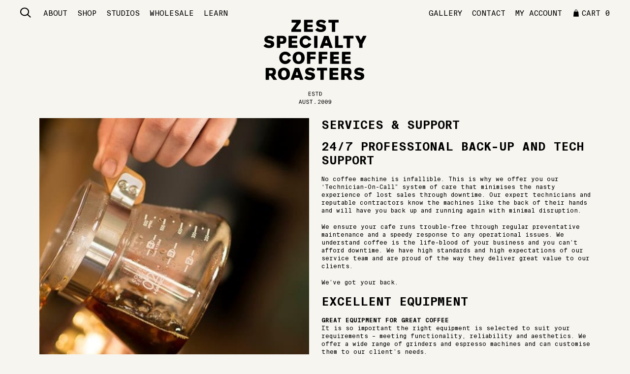

--- FILE ---
content_type: text/html; charset=UTF-8
request_url: https://zest.bonestaging.com.au/wholesale/services-support/
body_size: 26393
content:
<!doctype html>
<html class="no-js" lang="en-AU">

<head>
  <!--
  ==============================
  Zest Theme
  ===============
  Developed By: Bone Digital Pty Ltd
  Web: http://bone.digital/
  Email: hello@bone.digital
  Phone: 03 9090 7594
  Copyright (c) 2018 Bone Digital Pty Ltd
  ==============================
  -->
  <meta http-equiv="Content-Type" content="text/html; charset=utf-8" />
<script type="text/javascript">
/* <![CDATA[ */
var gform;gform||(document.addEventListener("gform_main_scripts_loaded",function(){gform.scriptsLoaded=!0}),document.addEventListener("gform/theme/scripts_loaded",function(){gform.themeScriptsLoaded=!0}),window.addEventListener("DOMContentLoaded",function(){gform.domLoaded=!0}),gform={domLoaded:!1,scriptsLoaded:!1,themeScriptsLoaded:!1,isFormEditor:()=>"function"==typeof InitializeEditor,callIfLoaded:function(o){return!(!gform.domLoaded||!gform.scriptsLoaded||!gform.themeScriptsLoaded&&!gform.isFormEditor()||(gform.isFormEditor()&&console.warn("The use of gform.initializeOnLoaded() is deprecated in the form editor context and will be removed in Gravity Forms 3.1."),o(),0))},initializeOnLoaded:function(o){gform.callIfLoaded(o)||(document.addEventListener("gform_main_scripts_loaded",()=>{gform.scriptsLoaded=!0,gform.callIfLoaded(o)}),document.addEventListener("gform/theme/scripts_loaded",()=>{gform.themeScriptsLoaded=!0,gform.callIfLoaded(o)}),window.addEventListener("DOMContentLoaded",()=>{gform.domLoaded=!0,gform.callIfLoaded(o)}))},hooks:{action:{},filter:{}},addAction:function(o,r,e,t){gform.addHook("action",o,r,e,t)},addFilter:function(o,r,e,t){gform.addHook("filter",o,r,e,t)},doAction:function(o){gform.doHook("action",o,arguments)},applyFilters:function(o){return gform.doHook("filter",o,arguments)},removeAction:function(o,r){gform.removeHook("action",o,r)},removeFilter:function(o,r,e){gform.removeHook("filter",o,r,e)},addHook:function(o,r,e,t,n){null==gform.hooks[o][r]&&(gform.hooks[o][r]=[]);var d=gform.hooks[o][r];null==n&&(n=r+"_"+d.length),gform.hooks[o][r].push({tag:n,callable:e,priority:t=null==t?10:t})},doHook:function(r,o,e){var t;if(e=Array.prototype.slice.call(e,1),null!=gform.hooks[r][o]&&((o=gform.hooks[r][o]).sort(function(o,r){return o.priority-r.priority}),o.forEach(function(o){"function"!=typeof(t=o.callable)&&(t=window[t]),"action"==r?t.apply(null,e):e[0]=t.apply(null,e)})),"filter"==r)return e[0]},removeHook:function(o,r,t,n){var e;null!=gform.hooks[o][r]&&(e=(e=gform.hooks[o][r]).filter(function(o,r,e){return!!(null!=n&&n!=o.tag||null!=t&&t!=o.priority)}),gform.hooks[o][r]=e)}});
/* ]]> */
</script>

  <title>
    Technical Support | Zest Coffee  </title>
  <meta name="author" content="Zest Coffee Roasters" />
  <meta charset="utf-8">
  <meta http-equiv="x-ua-compatible" content="ie=edge">
  <meta name="viewport" content="width=device-width, initial-scale=1, maximum-scale=1, user-scalable=0" />
  <link rel="pingback" href="https://zest.bonestaging.com.au/wp/xmlrpc.php" />
  <script src="https://maps.googleapis.com/maps/api/js?key=AIzaSyC3it-Na9aQ1KtiXmf2pYSYau12MVzFXEU"></script>
  <script type='text/javascript'>
  window.smartlook||(function(d) {
    var o=smartlook=function(){ o.api.push(arguments)},h=d.getElementsByTagName('head')[0];
    var c=d.createElement('script');o.api=new Array();c.async=true;c.type='text/javascript';
    c.charset='utf-8';c.src='https://rec.smartlook.com/recorder.js';h.appendChild(c);
  })(document);
  smartlook('init', '86d430b8751278ddb908fc46b43d327117dfabc5');
  </script>
  <!-- Hotjar Tracking Code for  -->
  <script>
  (function(h,o,t,j,a,r){
    h.hj=h.hj||function(){(h.hj.q=h.hj.q||[]).push(arguments)};
    h._hjSettings={hjid:2574284,hjsv:6};
    a=o.getElementsByTagName('head')[0];
    r=o.createElement('script');r.async=1;
    r.src=t+h._hjSettings.hjid+j+h._hjSettings.hjsv;
    a.appendChild(r);
  })(window,document,'https://static.hotjar.com/c/hotjar-','.js?sv=');
  </script>
  <meta name='robots' content='noindex, nofollow' />

	<!-- This site is optimized with the Yoast SEO plugin v26.7 - https://yoast.com/wordpress/plugins/seo/ -->
	<title>Technical Support | Zest Coffee</title>
	<meta property="og:locale" content="en_US" />
	<meta property="og:type" content="article" />
	<meta property="og:title" content="Technical Support | Zest Coffee" />
	<meta property="og:url" content="http://zest.bonestaging.com.au/wholesale/services-support/" />
	<meta property="og:site_name" content="Zest Coffee" />
	<meta property="article:publisher" content="https://www.facebook.com/zestspecialtycoffeeroasters/" />
	<meta property="article:modified_time" content="2019-02-05T20:33:46+00:00" />
	<meta name="twitter:card" content="summary_large_image" />
	<script type="application/ld+json" class="yoast-schema-graph">{"@context":"https://schema.org","@graph":[{"@type":"WebPage","@id":"http://zest.bonestaging.com.au/wholesale/services-support/","url":"http://zest.bonestaging.com.au/wholesale/services-support/","name":"Technical Support | Zest Coffee","isPartOf":{"@id":"https://zest.bonestaging.com.au/#website"},"datePublished":"2018-10-18T05:00:38+00:00","dateModified":"2019-02-05T20:33:46+00:00","breadcrumb":{"@id":"http://zest.bonestaging.com.au/wholesale/services-support/#breadcrumb"},"inLanguage":"en-AU","potentialAction":[{"@type":"ReadAction","target":["http://zest.bonestaging.com.au/wholesale/services-support/"]}]},{"@type":"BreadcrumbList","@id":"http://zest.bonestaging.com.au/wholesale/services-support/#breadcrumb","itemListElement":[{"@type":"ListItem","position":1,"name":"Home","item":"https://zest.bonestaging.com.au/"},{"@type":"ListItem","position":2,"name":"Wholesale","item":"https://zest.bonestaging.com.au/wholesale/"},{"@type":"ListItem","position":3,"name":"Technical Support"}]},{"@type":"WebSite","@id":"https://zest.bonestaging.com.au/#website","url":"https://zest.bonestaging.com.au/","name":"Zest Coffee","description":"Specialty Coffee Roasters","potentialAction":[{"@type":"SearchAction","target":{"@type":"EntryPoint","urlTemplate":"https://zest.bonestaging.com.au/?s={search_term_string}"},"query-input":{"@type":"PropertyValueSpecification","valueRequired":true,"valueName":"search_term_string"}}],"inLanguage":"en-AU"}]}</script>
	<!-- / Yoast SEO plugin. -->


<link rel='dns-prefetch' href='//www.googletagmanager.com' />
<link rel="alternate" title="oEmbed (JSON)" type="application/json+oembed" href="https://zest.bonestaging.com.au/wp-json/oembed/1.0/embed?url=https%3A%2F%2Fzest.bonestaging.com.au%2Fwholesale%2Fservices-support%2F" />
<link rel="alternate" title="oEmbed (XML)" type="text/xml+oembed" href="https://zest.bonestaging.com.au/wp-json/oembed/1.0/embed?url=https%3A%2F%2Fzest.bonestaging.com.au%2Fwholesale%2Fservices-support%2F&#038;format=xml" />
<style id='wp-img-auto-sizes-contain-inline-css' type='text/css'>
img:is([sizes=auto i],[sizes^="auto," i]){contain-intrinsic-size:3000px 1500px}
/*# sourceURL=wp-img-auto-sizes-contain-inline-css */
</style>
<style id='wp-emoji-styles-inline-css' type='text/css'>

	img.wp-smiley, img.emoji {
		display: inline !important;
		border: none !important;
		box-shadow: none !important;
		height: 1em !important;
		width: 1em !important;
		margin: 0 0.07em !important;
		vertical-align: -0.1em !important;
		background: none !important;
		padding: 0 !important;
	}
/*# sourceURL=wp-emoji-styles-inline-css */
</style>
<style id='wp-block-library-inline-css' type='text/css'>
:root{--wp-block-synced-color:#7a00df;--wp-block-synced-color--rgb:122,0,223;--wp-bound-block-color:var(--wp-block-synced-color);--wp-editor-canvas-background:#ddd;--wp-admin-theme-color:#007cba;--wp-admin-theme-color--rgb:0,124,186;--wp-admin-theme-color-darker-10:#006ba1;--wp-admin-theme-color-darker-10--rgb:0,107,160.5;--wp-admin-theme-color-darker-20:#005a87;--wp-admin-theme-color-darker-20--rgb:0,90,135;--wp-admin-border-width-focus:2px}@media (min-resolution:192dpi){:root{--wp-admin-border-width-focus:1.5px}}.wp-element-button{cursor:pointer}:root .has-very-light-gray-background-color{background-color:#eee}:root .has-very-dark-gray-background-color{background-color:#313131}:root .has-very-light-gray-color{color:#eee}:root .has-very-dark-gray-color{color:#313131}:root .has-vivid-green-cyan-to-vivid-cyan-blue-gradient-background{background:linear-gradient(135deg,#00d084,#0693e3)}:root .has-purple-crush-gradient-background{background:linear-gradient(135deg,#34e2e4,#4721fb 50%,#ab1dfe)}:root .has-hazy-dawn-gradient-background{background:linear-gradient(135deg,#faaca8,#dad0ec)}:root .has-subdued-olive-gradient-background{background:linear-gradient(135deg,#fafae1,#67a671)}:root .has-atomic-cream-gradient-background{background:linear-gradient(135deg,#fdd79a,#004a59)}:root .has-nightshade-gradient-background{background:linear-gradient(135deg,#330968,#31cdcf)}:root .has-midnight-gradient-background{background:linear-gradient(135deg,#020381,#2874fc)}:root{--wp--preset--font-size--normal:16px;--wp--preset--font-size--huge:42px}.has-regular-font-size{font-size:1em}.has-larger-font-size{font-size:2.625em}.has-normal-font-size{font-size:var(--wp--preset--font-size--normal)}.has-huge-font-size{font-size:var(--wp--preset--font-size--huge)}.has-text-align-center{text-align:center}.has-text-align-left{text-align:left}.has-text-align-right{text-align:right}.has-fit-text{white-space:nowrap!important}#end-resizable-editor-section{display:none}.aligncenter{clear:both}.items-justified-left{justify-content:flex-start}.items-justified-center{justify-content:center}.items-justified-right{justify-content:flex-end}.items-justified-space-between{justify-content:space-between}.screen-reader-text{border:0;clip-path:inset(50%);height:1px;margin:-1px;overflow:hidden;padding:0;position:absolute;width:1px;word-wrap:normal!important}.screen-reader-text:focus{background-color:#ddd;clip-path:none;color:#444;display:block;font-size:1em;height:auto;left:5px;line-height:normal;padding:15px 23px 14px;text-decoration:none;top:5px;width:auto;z-index:100000}html :where(.has-border-color){border-style:solid}html :where([style*=border-top-color]){border-top-style:solid}html :where([style*=border-right-color]){border-right-style:solid}html :where([style*=border-bottom-color]){border-bottom-style:solid}html :where([style*=border-left-color]){border-left-style:solid}html :where([style*=border-width]){border-style:solid}html :where([style*=border-top-width]){border-top-style:solid}html :where([style*=border-right-width]){border-right-style:solid}html :where([style*=border-bottom-width]){border-bottom-style:solid}html :where([style*=border-left-width]){border-left-style:solid}html :where(img[class*=wp-image-]){height:auto;max-width:100%}:where(figure){margin:0 0 1em}html :where(.is-position-sticky){--wp-admin--admin-bar--position-offset:var(--wp-admin--admin-bar--height,0px)}@media screen and (max-width:600px){html :where(.is-position-sticky){--wp-admin--admin-bar--position-offset:0px}}

/*# sourceURL=wp-block-library-inline-css */
</style><link rel='stylesheet' id='wc-blocks-style-css' href='https://zest.bonestaging.com.au/app/plugins/woocommerce/assets/client/blocks/wc-blocks.css?ver=wc-10.4.3' type='text/css' media='all' />
<style id='global-styles-inline-css' type='text/css'>
:root{--wp--preset--aspect-ratio--square: 1;--wp--preset--aspect-ratio--4-3: 4/3;--wp--preset--aspect-ratio--3-4: 3/4;--wp--preset--aspect-ratio--3-2: 3/2;--wp--preset--aspect-ratio--2-3: 2/3;--wp--preset--aspect-ratio--16-9: 16/9;--wp--preset--aspect-ratio--9-16: 9/16;--wp--preset--color--black: #000000;--wp--preset--color--cyan-bluish-gray: #abb8c3;--wp--preset--color--white: #ffffff;--wp--preset--color--pale-pink: #f78da7;--wp--preset--color--vivid-red: #cf2e2e;--wp--preset--color--luminous-vivid-orange: #ff6900;--wp--preset--color--luminous-vivid-amber: #fcb900;--wp--preset--color--light-green-cyan: #7bdcb5;--wp--preset--color--vivid-green-cyan: #00d084;--wp--preset--color--pale-cyan-blue: #8ed1fc;--wp--preset--color--vivid-cyan-blue: #0693e3;--wp--preset--color--vivid-purple: #9b51e0;--wp--preset--gradient--vivid-cyan-blue-to-vivid-purple: linear-gradient(135deg,rgb(6,147,227) 0%,rgb(155,81,224) 100%);--wp--preset--gradient--light-green-cyan-to-vivid-green-cyan: linear-gradient(135deg,rgb(122,220,180) 0%,rgb(0,208,130) 100%);--wp--preset--gradient--luminous-vivid-amber-to-luminous-vivid-orange: linear-gradient(135deg,rgb(252,185,0) 0%,rgb(255,105,0) 100%);--wp--preset--gradient--luminous-vivid-orange-to-vivid-red: linear-gradient(135deg,rgb(255,105,0) 0%,rgb(207,46,46) 100%);--wp--preset--gradient--very-light-gray-to-cyan-bluish-gray: linear-gradient(135deg,rgb(238,238,238) 0%,rgb(169,184,195) 100%);--wp--preset--gradient--cool-to-warm-spectrum: linear-gradient(135deg,rgb(74,234,220) 0%,rgb(151,120,209) 20%,rgb(207,42,186) 40%,rgb(238,44,130) 60%,rgb(251,105,98) 80%,rgb(254,248,76) 100%);--wp--preset--gradient--blush-light-purple: linear-gradient(135deg,rgb(255,206,236) 0%,rgb(152,150,240) 100%);--wp--preset--gradient--blush-bordeaux: linear-gradient(135deg,rgb(254,205,165) 0%,rgb(254,45,45) 50%,rgb(107,0,62) 100%);--wp--preset--gradient--luminous-dusk: linear-gradient(135deg,rgb(255,203,112) 0%,rgb(199,81,192) 50%,rgb(65,88,208) 100%);--wp--preset--gradient--pale-ocean: linear-gradient(135deg,rgb(255,245,203) 0%,rgb(182,227,212) 50%,rgb(51,167,181) 100%);--wp--preset--gradient--electric-grass: linear-gradient(135deg,rgb(202,248,128) 0%,rgb(113,206,126) 100%);--wp--preset--gradient--midnight: linear-gradient(135deg,rgb(2,3,129) 0%,rgb(40,116,252) 100%);--wp--preset--font-size--small: 13px;--wp--preset--font-size--medium: 20px;--wp--preset--font-size--large: 36px;--wp--preset--font-size--x-large: 42px;--wp--preset--spacing--20: 0.44rem;--wp--preset--spacing--30: 0.67rem;--wp--preset--spacing--40: 1rem;--wp--preset--spacing--50: 1.5rem;--wp--preset--spacing--60: 2.25rem;--wp--preset--spacing--70: 3.38rem;--wp--preset--spacing--80: 5.06rem;--wp--preset--shadow--natural: 6px 6px 9px rgba(0, 0, 0, 0.2);--wp--preset--shadow--deep: 12px 12px 50px rgba(0, 0, 0, 0.4);--wp--preset--shadow--sharp: 6px 6px 0px rgba(0, 0, 0, 0.2);--wp--preset--shadow--outlined: 6px 6px 0px -3px rgb(255, 255, 255), 6px 6px rgb(0, 0, 0);--wp--preset--shadow--crisp: 6px 6px 0px rgb(0, 0, 0);}:where(.is-layout-flex){gap: 0.5em;}:where(.is-layout-grid){gap: 0.5em;}body .is-layout-flex{display: flex;}.is-layout-flex{flex-wrap: wrap;align-items: center;}.is-layout-flex > :is(*, div){margin: 0;}body .is-layout-grid{display: grid;}.is-layout-grid > :is(*, div){margin: 0;}:where(.wp-block-columns.is-layout-flex){gap: 2em;}:where(.wp-block-columns.is-layout-grid){gap: 2em;}:where(.wp-block-post-template.is-layout-flex){gap: 1.25em;}:where(.wp-block-post-template.is-layout-grid){gap: 1.25em;}.has-black-color{color: var(--wp--preset--color--black) !important;}.has-cyan-bluish-gray-color{color: var(--wp--preset--color--cyan-bluish-gray) !important;}.has-white-color{color: var(--wp--preset--color--white) !important;}.has-pale-pink-color{color: var(--wp--preset--color--pale-pink) !important;}.has-vivid-red-color{color: var(--wp--preset--color--vivid-red) !important;}.has-luminous-vivid-orange-color{color: var(--wp--preset--color--luminous-vivid-orange) !important;}.has-luminous-vivid-amber-color{color: var(--wp--preset--color--luminous-vivid-amber) !important;}.has-light-green-cyan-color{color: var(--wp--preset--color--light-green-cyan) !important;}.has-vivid-green-cyan-color{color: var(--wp--preset--color--vivid-green-cyan) !important;}.has-pale-cyan-blue-color{color: var(--wp--preset--color--pale-cyan-blue) !important;}.has-vivid-cyan-blue-color{color: var(--wp--preset--color--vivid-cyan-blue) !important;}.has-vivid-purple-color{color: var(--wp--preset--color--vivid-purple) !important;}.has-black-background-color{background-color: var(--wp--preset--color--black) !important;}.has-cyan-bluish-gray-background-color{background-color: var(--wp--preset--color--cyan-bluish-gray) !important;}.has-white-background-color{background-color: var(--wp--preset--color--white) !important;}.has-pale-pink-background-color{background-color: var(--wp--preset--color--pale-pink) !important;}.has-vivid-red-background-color{background-color: var(--wp--preset--color--vivid-red) !important;}.has-luminous-vivid-orange-background-color{background-color: var(--wp--preset--color--luminous-vivid-orange) !important;}.has-luminous-vivid-amber-background-color{background-color: var(--wp--preset--color--luminous-vivid-amber) !important;}.has-light-green-cyan-background-color{background-color: var(--wp--preset--color--light-green-cyan) !important;}.has-vivid-green-cyan-background-color{background-color: var(--wp--preset--color--vivid-green-cyan) !important;}.has-pale-cyan-blue-background-color{background-color: var(--wp--preset--color--pale-cyan-blue) !important;}.has-vivid-cyan-blue-background-color{background-color: var(--wp--preset--color--vivid-cyan-blue) !important;}.has-vivid-purple-background-color{background-color: var(--wp--preset--color--vivid-purple) !important;}.has-black-border-color{border-color: var(--wp--preset--color--black) !important;}.has-cyan-bluish-gray-border-color{border-color: var(--wp--preset--color--cyan-bluish-gray) !important;}.has-white-border-color{border-color: var(--wp--preset--color--white) !important;}.has-pale-pink-border-color{border-color: var(--wp--preset--color--pale-pink) !important;}.has-vivid-red-border-color{border-color: var(--wp--preset--color--vivid-red) !important;}.has-luminous-vivid-orange-border-color{border-color: var(--wp--preset--color--luminous-vivid-orange) !important;}.has-luminous-vivid-amber-border-color{border-color: var(--wp--preset--color--luminous-vivid-amber) !important;}.has-light-green-cyan-border-color{border-color: var(--wp--preset--color--light-green-cyan) !important;}.has-vivid-green-cyan-border-color{border-color: var(--wp--preset--color--vivid-green-cyan) !important;}.has-pale-cyan-blue-border-color{border-color: var(--wp--preset--color--pale-cyan-blue) !important;}.has-vivid-cyan-blue-border-color{border-color: var(--wp--preset--color--vivid-cyan-blue) !important;}.has-vivid-purple-border-color{border-color: var(--wp--preset--color--vivid-purple) !important;}.has-vivid-cyan-blue-to-vivid-purple-gradient-background{background: var(--wp--preset--gradient--vivid-cyan-blue-to-vivid-purple) !important;}.has-light-green-cyan-to-vivid-green-cyan-gradient-background{background: var(--wp--preset--gradient--light-green-cyan-to-vivid-green-cyan) !important;}.has-luminous-vivid-amber-to-luminous-vivid-orange-gradient-background{background: var(--wp--preset--gradient--luminous-vivid-amber-to-luminous-vivid-orange) !important;}.has-luminous-vivid-orange-to-vivid-red-gradient-background{background: var(--wp--preset--gradient--luminous-vivid-orange-to-vivid-red) !important;}.has-very-light-gray-to-cyan-bluish-gray-gradient-background{background: var(--wp--preset--gradient--very-light-gray-to-cyan-bluish-gray) !important;}.has-cool-to-warm-spectrum-gradient-background{background: var(--wp--preset--gradient--cool-to-warm-spectrum) !important;}.has-blush-light-purple-gradient-background{background: var(--wp--preset--gradient--blush-light-purple) !important;}.has-blush-bordeaux-gradient-background{background: var(--wp--preset--gradient--blush-bordeaux) !important;}.has-luminous-dusk-gradient-background{background: var(--wp--preset--gradient--luminous-dusk) !important;}.has-pale-ocean-gradient-background{background: var(--wp--preset--gradient--pale-ocean) !important;}.has-electric-grass-gradient-background{background: var(--wp--preset--gradient--electric-grass) !important;}.has-midnight-gradient-background{background: var(--wp--preset--gradient--midnight) !important;}.has-small-font-size{font-size: var(--wp--preset--font-size--small) !important;}.has-medium-font-size{font-size: var(--wp--preset--font-size--medium) !important;}.has-large-font-size{font-size: var(--wp--preset--font-size--large) !important;}.has-x-large-font-size{font-size: var(--wp--preset--font-size--x-large) !important;}
/*# sourceURL=global-styles-inline-css */
</style>

<style id='classic-theme-styles-inline-css' type='text/css'>
/*! This file is auto-generated */
.wp-block-button__link{color:#fff;background-color:#32373c;border-radius:9999px;box-shadow:none;text-decoration:none;padding:calc(.667em + 2px) calc(1.333em + 2px);font-size:1.125em}.wp-block-file__button{background:#32373c;color:#fff;text-decoration:none}
/*# sourceURL=/wp-includes/css/classic-themes.min.css */
</style>
<style id='woocommerce-inline-inline-css' type='text/css'>
.woocommerce form .form-row .required { visibility: visible; }
/*# sourceURL=woocommerce-inline-inline-css */
</style>
<link rel='stylesheet' id='app-css' href='https://zest.bonestaging.com.au/app/themes/zest/public/css/app.css?ver=6.9' type='text/css' media='all' />
<script type="text/javascript" src="https://zest.bonestaging.com.au/wp/wp-includes/js/jquery/jquery.min.js?ver=3.7.1" id="jquery-core-js"></script>
<script type="text/javascript" src="https://zest.bonestaging.com.au/wp/wp-includes/js/jquery/jquery-migrate.min.js?ver=3.4.1" id="jquery-migrate-js"></script>
<script type="text/javascript" src="https://zest.bonestaging.com.au/app/plugins/woocommerce/assets/js/jquery-blockui/jquery.blockUI.min.js?ver=2.7.0-wc.10.4.3" id="wc-jquery-blockui-js" defer="defer" data-wp-strategy="defer"></script>
<script type="text/javascript" id="wc-add-to-cart-js-extra">
/* <![CDATA[ */
var wc_add_to_cart_params = {"ajax_url":"/wp/wp-admin/admin-ajax.php","wc_ajax_url":"/?wc-ajax=%%endpoint%%","i18n_view_cart":"View cart","cart_url":"https://zest.bonestaging.com.au/cart/","is_cart":"","cart_redirect_after_add":"no"};
//# sourceURL=wc-add-to-cart-js-extra
/* ]]> */
</script>
<script type="text/javascript" src="https://zest.bonestaging.com.au/app/plugins/woocommerce/assets/js/frontend/add-to-cart.min.js?ver=10.4.3" id="wc-add-to-cart-js" defer="defer" data-wp-strategy="defer"></script>
<script type="text/javascript" src="https://zest.bonestaging.com.au/app/plugins/woocommerce/assets/js/js-cookie/js.cookie.min.js?ver=2.1.4-wc.10.4.3" id="wc-js-cookie-js" defer="defer" data-wp-strategy="defer"></script>
<script type="text/javascript" id="woocommerce-js-extra">
/* <![CDATA[ */
var woocommerce_params = {"ajax_url":"/wp/wp-admin/admin-ajax.php","wc_ajax_url":"/?wc-ajax=%%endpoint%%","i18n_password_show":"Show password","i18n_password_hide":"Hide password"};
//# sourceURL=woocommerce-js-extra
/* ]]> */
</script>
<script type="text/javascript" src="https://zest.bonestaging.com.au/app/plugins/woocommerce/assets/js/frontend/woocommerce.min.js?ver=10.4.3" id="woocommerce-js" defer="defer" data-wp-strategy="defer"></script>
<link rel="https://api.w.org/" href="https://zest.bonestaging.com.au/wp-json/" /><link rel="alternate" title="JSON" type="application/json" href="https://zest.bonestaging.com.au/wp-json/wp/v2/pages/73" /><link rel="EditURI" type="application/rsd+xml" title="RSD" href="https://zest.bonestaging.com.au/wp/xmlrpc.php?rsd" />
<meta name="generator" content="WordPress 6.9" />
<meta name="generator" content="WooCommerce 10.4.3" />
<link rel='shortlink' href='https://zest.bonestaging.com.au/?p=73' />
<meta name="generator" content="Site Kit by Google 1.170.0" />	<noscript><style>.woocommerce-product-gallery{ opacity: 1 !important; }</style></noscript>
	<link rel="icon" href="https://zest.bonestaging.com.au/app/uploads/2018/12/cropped-fav-32x32.png" sizes="32x32" />
<link rel="icon" href="https://zest.bonestaging.com.au/app/uploads/2018/12/cropped-fav-192x192.png" sizes="192x192" />
<link rel="apple-touch-icon" href="https://zest.bonestaging.com.au/app/uploads/2018/12/cropped-fav-180x180.png" />
<meta name="msapplication-TileImage" content="https://zest.bonestaging.com.au/app/uploads/2018/12/cropped-fav-270x270.png" />
<link rel='stylesheet' id='wc-stripe-blocks-checkout-style-css' href='https://zest.bonestaging.com.au/app/plugins/woocommerce-gateway-stripe/build/upe-blocks.css?ver=5149cca93b0373758856' type='text/css' media='all' />
</head>
<body class="wp-singular page-template page-template-templates page-template-template-about page-template-templatestemplate-about-php page page-id-73 page-child parent-pageid-3377 wp-theme-zest theme-zest woocommerce-no-js">


<header class="header">

	<div class="header__inner">

		<a href="#" class="header__trigger">Menu</a>

		<div class="header__left">

			<a href="/search/" class="header__search"><svg width="23" height="21" viewBox="0 0 23 21" fill="none" xmlns="http://www.w3.org/2000/svg">
	<path fill-rule="evenodd" clip-rule="evenodd" d="M10.0174 0.5C4.99434 0.5 0.922363 4.26895 0.922363 8.91818C0.922363 13.5674 4.99434 17.3364 10.0174 17.3364C12.1429 17.3364 14.0991 16.6609 15.6476 15.5299L21.4092 20.8627L22.9224 19.4621L17.1608 14.1293C18.3827 12.6961 19.1124 10.8855 19.1124 8.91818C19.1124 4.26895 15.0404 0.5 10.0174 0.5ZM3.06237 8.91818C3.06237 5.36288 6.17624 2.48075 10.0174 2.48075C13.8585 2.48075 16.9724 5.36288 16.9724 8.91818C16.9724 12.4735 13.8585 15.3556 10.0174 15.3556C6.17624 15.3556 3.06237 12.4735 3.06237 8.91818Z" fill="#000"/>
	</svg>
</a>

			<div class="header__menu"><ul id="menu-menu-1" class="menu__nav"><li id="menu-item-13097" class="mobile-only menu-item menu-item-type-post_type menu-item-object-page menu-item-13097"><a href="https://zest.bonestaging.com.au/search/">Search</a></li>
<li id="menu-item-7269" class="menu-item menu-item-type-post_type menu-item-object-page menu-item-has-children menu-item-7269"><a href="https://zest.bonestaging.com.au/about/">About</a>
<ul class="sub-menu">
	<li id="menu-item-7286" class="menu-item menu-item-type-post_type menu-item-object-page menu-item-7286"><a href="https://zest.bonestaging.com.au/our-coffee/">OUR COFFEE</a></li>
	<li id="menu-item-18627" class="menu-item menu-item-type-post_type menu-item-object-page menu-item-18627"><a href="https://zest.bonestaging.com.au/about/our-team/">OUR TEAM</a></li>
	<li id="menu-item-8213" class="menu-item menu-item-type-post_type menu-item-object-page menu-item-8213"><a href="https://zest.bonestaging.com.au/our-projects/">Our Projects</a></li>
	<li id="menu-item-10730" class="menu-item menu-item-type-post_type menu-item-object-page menu-item-10730"><a href="https://zest.bonestaging.com.au/sustainability/">Our Sustainability</a></li>
	<li id="menu-item-19588" class="menu-item menu-item-type-post_type menu-item-object-page menu-item-19588"><a href="https://zest.bonestaging.com.au/richmond-studio/">OUR STUDIOS</a></li>
</ul>
</li>
<li id="menu-item-3770" class="menu-item menu-item-type-custom menu-item-object-custom menu-item-has-children menu-item-3770"><a href="http://zest.bonestaging.com.au/shop">Shop</a>
<ul class="sub-menu">
	<li id="menu-item-3306" class="menu-item menu-item-type-taxonomy menu-item-object-product_cat menu-item-3306"><a href="https://zest.bonestaging.com.au/product-category/blends/">Blends</a></li>
	<li id="menu-item-19270" class="menu-item menu-item-type-taxonomy menu-item-object-product_cat menu-item-has-children menu-item-19270"><a href="https://zest.bonestaging.com.au/product-category/single-origins/">Single Origins</a>
	<ul class="sub-menu">
		<li id="menu-item-19267" class="menu-item menu-item-type-taxonomy menu-item-object-product_cat menu-item-19267"><a href="https://zest.bonestaging.com.au/product-category/single-origins/very-good/">Very Good 84-86</a></li>
		<li id="menu-item-19271" class="menu-item menu-item-type-taxonomy menu-item-object-product_cat menu-item-19271"><a href="https://zest.bonestaging.com.au/product-category/single-origins/excellent-86-89/">Excellent 86-89</a></li>
		<li id="menu-item-19272" class="menu-item menu-item-type-taxonomy menu-item-object-product_cat menu-item-19272"><a href="https://zest.bonestaging.com.au/product-category/single-origins/outstanding-89/">Outstanding 89+</a></li>
	</ul>
</li>
	<li id="menu-item-20460" class="menu-item menu-item-type-taxonomy menu-item-object-product_cat menu-item-20460"><a href="https://zest.bonestaging.com.au/product-category/tasting-box/">Tasting Boxes</a></li>
	<li id="menu-item-20457" class="menu-item menu-item-type-post_type menu-item-object-post menu-item-has-children menu-item-20457"><a href="https://zest.bonestaging.com.au/2021/12/22/special-reserve-ninety-plus/">NinetyPlus Coffees</a>
	<ul class="sub-menu">
		<li id="menu-item-19278" class="menu-item menu-item-type-taxonomy menu-item-object-product_cat menu-item-19278"><a href="https://zest.bonestaging.com.au/product-category/special-reserve/ninety-plus-signature-series/">NinetyPlus Signature Series</a></li>
		<li id="menu-item-19277" class="menu-item menu-item-type-taxonomy menu-item-object-product_cat menu-item-19277"><a href="https://zest.bonestaging.com.au/product-category/special-reserve/ninety-plus-innovation-series/">NinetyPlus Innovation Series</a></li>
		<li id="menu-item-20799" class="menu-item menu-item-type-taxonomy menu-item-object-product_cat menu-item-20799"><a href="https://zest.bonestaging.com.au/product-category/ninety-plus-gear/">NinetyPlus Gear</a></li>
	</ul>
</li>
	<li id="menu-item-19276" class="menu-item menu-item-type-taxonomy menu-item-object-product_cat menu-item-has-children menu-item-19276"><a href="https://zest.bonestaging.com.au/product-category/special-reserve/">Special Reserve</a>
	<ul class="sub-menu">
		<li id="menu-item-22839" class="menu-item menu-item-type-taxonomy menu-item-object-product_cat menu-item-22839"><a href="https://zest.bonestaging.com.au/product-category/special-reserve/hacienda-pillcocja/">Ecuador Hacienda Pillcocja</a></li>
		<li id="menu-item-21026" class="menu-item menu-item-type-custom menu-item-object-custom menu-item-21026"><a href="https://zest.bonestaging.com.au/product-category/special-reserve/santamonica/">Colombia Santa Monica</a></li>
		<li id="menu-item-19280" class="menu-item menu-item-type-taxonomy menu-item-object-product_cat menu-item-19280"><a href="https://zest.bonestaging.com.au/product-category/special-reserve/thermoshock/">Colombia Granja Paraiso 92</a></li>
	</ul>
</li>
	<li id="menu-item-4726" class="menu-item menu-item-type-custom menu-item-object-custom menu-item-4726"><a href="http://zest.bonestaging.com.au/product-category/subscriptions/">Subscriptions</a></li>
	<li id="menu-item-9016" class="menu-item menu-item-type-custom menu-item-object-custom menu-item-9016"><a href="http://zest.bonestaging.com.au/product-category/merchandise/">Merch</a></li>
	<li id="menu-item-9017" class="menu-item menu-item-type-custom menu-item-object-custom menu-item-9017"><a href="http://zest.bonestaging.com.au/product-category/brewing-tools/">Brewing Tools</a></li>
	<li id="menu-item-7092" class="menu-item menu-item-type-post_type menu-item-object-page menu-item-7092"><a href="https://zest.bonestaging.com.au/shop/">Shop All</a></li>
</ul>
</li>
<li id="menu-item-16992" class="menu-item menu-item-type-post_type menu-item-object-page menu-item-has-children menu-item-16992"><a href="https://zest.bonestaging.com.au/richmond-studio/">Studios</a>
<ul class="sub-menu">
	<li id="menu-item-16989" class="menu-item menu-item-type-custom menu-item-object-custom menu-item-16989"><a href="http://zestcoffee.com.au/bookings">Sensory Experience</a></li>
	<li id="menu-item-19590" class="menu-item menu-item-type-post_type menu-item-object-page menu-item-19590"><a href="https://zest.bonestaging.com.au/wholesale/barista-training/">Training Courses</a></li>
</ul>
</li>
<li id="menu-item-3293" class="menu-item menu-item-type-custom menu-item-object-custom menu-item-has-children menu-item-3293"><a href="/wholesale">Wholesale</a>
<ul class="sub-menu">
	<li id="menu-item-10052" class="menu-item menu-item-type-taxonomy menu-item-object-category menu-item-10052"><a href="https://zest.bonestaging.com.au/category/cafe-gallery/">Cafe Gallery</a></li>
	<li id="menu-item-3684" class="menu-item menu-item-type-taxonomy menu-item-object-category menu-item-3684"><a href="https://zest.bonestaging.com.au/category/cafe-help/">Cafe Support</a></li>
</ul>
</li>
<li id="menu-item-131" class="menu-item menu-item-type-post_type menu-item-object-page menu-item-has-children menu-item-131"><a href="https://zest.bonestaging.com.au/news/">Learn</a>
<ul class="sub-menu">
	<li id="menu-item-171" class="menu-item menu-item-type-taxonomy menu-item-object-category menu-item-171"><a href="https://zest.bonestaging.com.au/category/blog/">Blog</a></li>
	<li id="menu-item-8231" class="menu-item menu-item-type-post_type menu-item-object-page menu-item-8231"><a href="https://zest.bonestaging.com.au/video/">Video Tutorials</a></li>
	<li id="menu-item-19879" class="menu-item menu-item-type-post_type menu-item-object-page menu-item-19879"><a href="https://zest.bonestaging.com.au/cafe-profitability-cost-of-goods-sold/">Cafe Profitability Calculator</a></li>
</ul>
</li>
</ul></div>
		</div>

		<a href="https://zest.bonestaging.com.au" class="header__logo-large">
            <svg version="1.1" id="Layer_1" xmlns="http://www.w3.org/2000/svg" xmlns:xlink="http://www.w3.org/1999/xlink" x="0px" y="0px"
	 viewBox="0 0 241 197.6" style="enable-background:new 0 0 241 197.6;" xml:space="preserve">
<g>
	<g>
		<path d="M163.9,96.7v-3.5c0-0.4,0.3-0.7,0.7-0.7h10.5c0.4,0,0.7-0.3,0.7-0.7v-4.3c0-0.4-0.3-0.7-0.7-0.7h-10.5
			c-0.4,0-0.7-0.3-0.7-0.7v-3.5c0-0.4,0.3-0.7,0.7-0.7h11.2c0.4,0,0.7-0.3,0.7-0.7v-5c0-0.4-0.3-0.7-0.7-0.7h-19
			c-0.4,0-0.7,0.3-0.7,0.7v26.9c0,0.4,0.3,0.7,0.7,0.7l19.3,0c0.4,0,0.7-0.3,0.7-0.7v-5c0-0.4-0.3-0.7-0.7-0.7h-11.5
			C164.2,97.4,163.9,97.1,163.9,96.7z"/>
		<path d="M191.3,96.7v-3.5c0-0.4,0.3-0.7,0.7-0.7h10.5c0.4,0,0.7-0.3,0.7-0.7v-4.3c0-0.4-0.3-0.7-0.7-0.7H192
			c-0.4,0-0.7-0.3-0.7-0.7v-3.5c0-0.4,0.3-0.7,0.7-0.7h11.2c0.4,0,0.7-0.3,0.7-0.7v-5c0-0.4-0.3-0.7-0.7-0.7h-19
			c-0.4,0-0.7,0.3-0.7,0.7v26.9c0,0.4,0.3,0.7,0.7,0.7l19.3,0c0.4,0,0.7-0.3,0.7-0.7v-5c0-0.4-0.3-0.7-0.7-0.7H192
			C191.7,97.4,191.3,97.1,191.3,96.7z"/>
		<path d="M122.1,81.1v-5c0-0.4-0.3-0.7-0.7-0.7h-19c-0.4,0-0.7,0.3-0.7,0.7v26.9c0,0.4,0.3,0.7,0.7,0.7h6.4c0.4,0,0.7-0.3,0.7-0.7
			v-9.9c0-0.4,0.3-0.7,0.7-0.7h10.5c0.4,0,0.7-0.3,0.7-0.7v-4.3c0-0.4-0.3-0.7-0.7-0.7h-10.5c-0.4,0-0.7-0.3-0.7-0.7v-3.5
			c0-0.4,0.3-0.7,0.7-0.7h11.2C121.8,81.9,122.1,81.5,122.1,81.1z"/>
		<path d="M149.5,81.1v-5c0-0.4-0.3-0.7-0.7-0.7h-19c-0.4,0-0.7,0.3-0.7,0.7v26.9c0,0.4,0.3,0.7,0.7,0.7h6.4c0.4,0,0.7-0.3,0.7-0.7
			v-9.9c0-0.4,0.3-0.7,0.7-0.7h10.5c0.4,0,0.7-0.3,0.7-0.7v-4.3c0-0.4-0.3-0.7-0.7-0.7h-10.5c-0.4,0-0.7-0.3-0.7-0.7v-3.5
			c0-0.4,0.3-0.7,0.7-0.7h11.2C149.2,81.9,149.5,81.5,149.5,81.1z"/>
		<g>
			<path d="M50.6,104.2c-3.9,0-7.5-1.6-10.1-4.4c-2.5-2.7-3.8-6.3-3.8-10.2s1.4-7.5,3.8-10.2c2.6-2.8,6.2-4.4,10.1-4.4
				c5.8,0,11.2,3.5,13.4,8.8c0.2,0.4,0,0.8-0.4,0.9l-5.3,2c-0.3,0.1-0.7,0-0.9-0.4c-1.2-2.6-3.9-4.3-6.8-4.3c-3.9,0-6.8,3.1-6.8,7.4
				s2.9,7.4,6.8,7.4c2.9,0,5.5-1.6,6.7-4.2c0.2-0.3,0.5-0.5,0.9-0.4l5.3,2.1c0.4,0.1,0.5,0.6,0.4,0.9
				C61.6,100.8,56.5,104.2,50.6,104.2z"/>
		</g>
		<path d="M68.1,89.6c0-8.9,5.5-14.5,14.1-14.5s14.1,5.6,14.1,14.5s-5.5,14.5-14.1,14.5S68.1,98.5,68.1,89.6z M88.2,89.6
			c0-5.2-2.3-8.2-6-8.2c-3.7,0-6,3-6,8.2s2.3,8.2,6,8.2C85.9,97.9,88.2,94.8,88.2,89.6z"/>
	</g>
	<g>
		<g>
			<path d="M98.3,66.6c-3.9,0-7.5-1.6-10.1-4.4c-2.5-2.7-3.8-6.3-3.8-10.2s1.4-7.5,3.8-10.2c2.6-2.8,6.2-4.4,10.1-4.4
				c5.8,0,11.2,3.5,13.4,8.8c0.2,0.4,0,0.8-0.4,0.9l-5.3,2c-0.3,0.1-0.7,0-0.9-0.4c-1.2-2.6-3.9-4.3-6.8-4.3c-3.9,0-6.8,3.1-6.8,7.4
				s2.9,7.4,6.8,7.4c2.9,0,5.5-1.6,6.7-4.2c0.2-0.3,0.5-0.5,0.9-0.4l5.3,2.1c0.4,0.1,0.5,0.6,0.4,0.9
				C109.3,63.3,104.1,66.6,98.3,66.6z"/>
		</g>
		<path d="M154.7,66.3h6.3c0.5,0,0.8-0.5,0.7-0.9l-9.6-26.9c-0.1-0.3-0.4-0.5-0.7-0.5h-8.9c-0.3,0-0.6,0.2-0.7,0.5l-9.6,26.9
			c-0.2,0.5,0.2,0.9,0.7,0.9h6.3c0.3,0,0.6-0.2,0.7-0.5l1.4-4.1c0.1-0.3,0.4-0.5,0.7-0.5h9.9c0.3,0,0.6,0.2,0.7,0.5l1.4,4.1
			C154.2,66.1,154.4,66.3,154.7,66.3z M144.2,53.9l2.2-6.1c0.2-0.6,1.1-0.6,1.3,0l2.2,6.1c0.2,0.5-0.2,0.9-0.7,0.9h-4.3
			C144.3,54.9,144,54.4,144.2,53.9z"/>
		<path d="M66.3,59.2v-3.5c0-0.4,0.3-0.7,0.7-0.7h10.5c0.4,0,0.7-0.3,0.7-0.7V50c0-0.4-0.3-0.7-0.7-0.7H67c-0.4,0-0.7-0.3-0.7-0.7
			V45c0-0.4,0.3-0.7,0.7-0.7h11.2c0.4,0,0.7-0.3,0.7-0.7v-5c0-0.4-0.3-0.7-0.7-0.7h-19c-0.4,0-0.7,0.3-0.7,0.7v26.9
			c0,0.4,0.3,0.7,0.7,0.7l19.3,0c0.4,0,0.7-0.3,0.7-0.7v-5c0-0.4-0.3-0.7-0.7-0.7H67C66.6,59.9,66.3,59.6,66.3,59.2z"/>
		<path d="M124.8,66.3h-5c-0.8,0-1.4-0.6-1.4-1.4V39.3c0-0.8,0.6-1.4,1.4-1.4h5c0.8,0,1.4,0.6,1.4,1.4v25.5
			C126.3,65.6,125.6,66.3,124.8,66.3z"/>
		<path d="M175.2,59.2V38.6c0-0.4-0.3-0.7-0.7-0.7h-6.4c-0.4,0-0.7,0.3-0.7,0.7v26.9c0,0.4,0.3,0.7,0.7,0.7l17,0
			c0.4,0,0.7-0.3,0.7-0.7v-5c0-0.4-0.3-0.7-0.7-0.7h-9.2C175.5,59.9,175.2,59.6,175.2,59.2z"/>
		<path d="M44.4,37.9H31.7c-0.4,0-0.7,0.3-0.7,0.7v26.9c0,0.4,0.3,0.7,0.7,0.7h6.4c0.4,0,0.7-0.3,0.7-0.7v-8.2
			c0-0.4,0.3-0.7,0.7-0.7h4.7c6.7,0,9.3-3.6,9.3-9.6C53.5,41.5,50.8,37.9,44.4,37.9z M42.1,51.1h-2.6c-0.4,0-0.7-0.3-0.7-0.7v-6
			c0-0.4,0.3-0.7,0.7-0.7h2.6c2.7,0,4.1,1.3,4.1,3.7C46.2,49.8,44.7,51.1,42.1,51.1z"/>
		<path d="M0.2,61.1L4.8,57c0.3-0.3,0.7-0.2,1,0.1c1.9,2.2,4.4,3.3,7.2,3.3c2.5,0,4.1-0.9,4.1-2.3c0-1.4-0.8-2-3.4-2.5l-3.6-0.8
			c-5.5-1.2-8.2-4.1-8.2-8.7c0-5.3,4.5-8.5,11.7-8.5c4.5,0,8.4,1.3,11.2,3.7c0.3,0.3,0.3,0.7,0.1,1l-3.8,4.1c-0.3,0.3-0.7,0.3-1,0
			c-1.9-1.8-4.6-2.9-7.1-2.9c-2.2,0-3.6,0.7-3.6,2c0,1.3,0.9,1.9,3.8,2.5l4.1,0.9c5.4,1.2,7.7,3.7,7.7,8.4c0,5.8-4.7,9.3-12.3,9.3
			C7.5,66.6,3,65,0.2,62.1C-0.1,61.8-0.1,61.3,0.2,61.1z"/>
		<path d="M210,37.9h-22.6c-0.4,0-0.7,0.3-0.7,0.7v5c0,0.4,0.3,0.7,0.7,0.7h6.7c0.4,0,0.7,0.3,0.7,0.7v20.6c0,0.4,0.3,0.7,0.7,0.7
			h6.4c0.4,0,0.7-0.3,0.7-0.7V45c0-0.4,0.3-0.7,0.7-0.7h6.7c0.4,0,0.7-0.3,0.7-0.7v-5C210.7,38.2,210.4,37.9,210,37.9z"/>
		<path d="M240.3,37.9h-6.9c-0.3,0-0.5,0.2-0.6,0.4l-4.2,8.4c-0.3,0.5-1,0.5-1.3,0l-4.2-8.4c-0.1-0.2-0.4-0.4-0.6-0.4h-6.9
			c-0.5,0-0.9,0.6-0.6,1l9,17.7c0.1,0.1,0.1,0.2,0.1,0.3v8.6c0,0.4,0.3,0.7,0.7,0.7h6.4c0.4,0,0.7-0.3,0.7-0.7v-8.6
			c0-0.1,0-0.2,0.1-0.3l9-17.7C241.1,38.5,240.8,37.9,240.3,37.9z"/>
	</g>
	<g>
		<path d="M102.7,21.6v-3.5c0-0.4,0.3-0.7,0.7-0.7h10.5c0.4,0,0.7-0.3,0.7-0.7v-4.3c0-0.4-0.3-0.7-0.7-0.7h-10.5
			c-0.4,0-0.7-0.3-0.7-0.7V7.4c0-0.4,0.3-0.7,0.7-0.7h11.2c0.4,0,0.7-0.3,0.7-0.7v-5c0-0.4-0.3-0.7-0.7-0.7h-19
			c-0.4,0-0.7,0.3-0.7,0.7V28c0,0.4,0.3,0.7,0.7,0.7l19.3,0c0.4,0,0.7-0.3,0.7-0.7v-5c0-0.4-0.3-0.7-0.7-0.7h-11.5
			C103,22.3,102.7,22,102.7,21.6z"/>
		<path d="M121.6,23.5l4.5-4.1c0.3-0.3,0.7-0.2,1,0.1c1.9,2.2,4.4,3.3,7.2,3.3c2.5,0,4.1-0.9,4.1-2.3c0-1.4-0.8-2-3.4-2.5l-3.6-0.8
			c-5.5-1.2-8.2-4.1-8.2-8.7c0-5.3,4.5-8.5,11.7-8.5c4.5,0,8.4,1.3,11.2,3.7c0.3,0.3,0.3,0.7,0.1,1l-3.8,4.1c-0.3,0.3-0.7,0.3-1,0
			c-1.9-1.8-4.6-2.9-7.1-2.9c-2.2,0-3.6,0.7-3.6,2c0,1.3,0.9,1.9,3.8,2.5l4.1,0.9c5.4,1.2,7.7,3.7,7.7,8.4c0,5.8-4.7,9.3-12.3,9.3
			c-5.2,0-9.7-1.6-12.5-4.5C121.3,24.2,121.3,23.8,121.6,23.5z"/>
		<path d="M175.1,0.4h-22.6c-0.4,0-0.7,0.3-0.7,0.7v5c0,0.4,0.3,0.7,0.7,0.7h6.7c0.4,0,0.7,0.3,0.7,0.7V28c0,0.4,0.3,0.7,0.7,0.7
			h6.4c0.4,0,0.7-0.3,0.7-0.7V7.4c0-0.4,0.3-0.7,0.7-0.7h6.7c0.4,0,0.7-0.3,0.7-0.7v-5C175.8,0.7,175.5,0.4,175.1,0.4z"/>
		<path d="M75.8,21.2l11.3-15c0.1-0.1,0.1-0.3,0.1-0.4V1.1c0-0.4-0.3-0.7-0.7-0.7H66.4c-0.4,0-0.7,0.3-0.7,0.7v5
			c0,0.4,0.3,0.7,0.7,0.7H76c0.6,0,0.9,0.7,0.6,1.1l-11.3,15c-0.1,0.1-0.1,0.3-0.1,0.4V28c0,0.4,0.3,0.7,0.7,0.7h21.3
			c0.4,0,0.7-0.3,0.7-0.7v-5c0-0.4-0.3-0.7-0.7-0.7H76.3C75.7,22.3,75.4,21.7,75.8,21.2z"/>
	</g>
	<g>
		<path d="M86,141.4h6.3c0.5,0,0.8-0.5,0.7-0.9l-9.6-26.9c-0.1-0.3-0.4-0.5-0.7-0.5h-8.9c-0.3,0-0.6,0.2-0.7,0.5l-9.6,26.9
			c-0.2,0.5,0.2,0.9,0.7,0.9h6.3c0.3,0,0.6-0.2,0.7-0.5l1.4-4.1c0.1-0.3,0.4-0.5,0.7-0.5h9.9c0.3,0,0.6,0.2,0.7,0.5l1.4,4.1
			C85.4,141.2,85.7,141.4,86,141.4z M75.4,129.1l2.2-6.1c0.2-0.6,1.1-0.6,1.3,0l2.2,6.1c0.2,0.5-0.2,0.9-0.7,0.9h-4.3
			C75.6,130,75.2,129.5,75.4,129.1z"/>
		<path d="M162.4,134.3v-3.5c0-0.4,0.3-0.7,0.7-0.7h10.5c0.4,0,0.7-0.3,0.7-0.7v-4.3c0-0.4-0.3-0.7-0.7-0.7h-10.5
			c-0.4,0-0.7-0.3-0.7-0.7v-3.5c0-0.4,0.3-0.7,0.7-0.7h11.2c0.4,0,0.7-0.3,0.7-0.7v-5c0-0.4-0.3-0.7-0.7-0.7h-19
			c-0.4,0-0.7,0.3-0.7,0.7v26.9c0,0.4,0.3,0.7,0.7,0.7l19.3,0c0.4,0,0.7-0.3,0.7-0.7v-5c0-0.4-0.3-0.7-0.7-0.7h-11.5
			C162.7,135,162.4,134.7,162.4,134.3z"/>
		<path d="M33.6,127.2c0-8.9,5.5-14.5,14.1-14.5s14.1,5.6,14.1,14.5s-5.5,14.5-14.1,14.5S33.6,136.1,33.6,127.2z M53.8,127.2
			c0-5.2-2.3-8.2-6-8.2s-6,3-6,8.2s2.3,8.2,6,8.2S53.8,132.4,53.8,127.2z"/>
		<path d="M211.1,136.2l4.5-4.1c0.3-0.3,0.7-0.2,1,0.1c1.9,2.2,4.4,3.3,7.2,3.3c2.5,0,4.1-0.9,4.1-2.3c0-1.4-0.8-2-3.4-2.5l-3.6-0.8
			c-5.5-1.2-8.2-4.1-8.2-8.7c0-5.3,4.5-8.5,11.7-8.5c4.5,0,8.4,1.3,11.2,3.7c0.3,0.3,0.3,0.7,0.1,1l-3.8,4.1c-0.3,0.3-0.7,0.3-1,0
			c-1.9-1.8-4.6-2.9-7.1-2.9c-2.2,0-3.6,0.7-3.6,2c0,1.3,0.9,1.9,3.8,2.5l4.1,0.9c5.4,1.2,7.7,3.7,7.7,8.4c0,5.8-4.7,9.3-12.3,9.3
			c-5.2,0-9.7-1.6-12.5-4.5C210.8,136.9,210.9,136.4,211.1,136.2z"/>
		<path d="M95.8,136.2l4.5-4.1c0.3-0.3,0.7-0.2,1,0.1c1.9,2.2,4.4,3.3,7.2,3.3c2.5,0,4.1-0.9,4.1-2.3c0-1.4-0.8-2-3.4-2.5l-3.6-0.8
			c-5.5-1.2-8.2-4.1-8.2-8.7c0-5.3,4.5-8.5,11.7-8.5c4.5,0,8.4,1.3,11.2,3.7c0.3,0.3,0.3,0.7,0.1,1l-3.8,4.1c-0.3,0.3-0.7,0.3-1,0
			c-1.9-1.8-4.6-2.9-7.1-2.9c-2.2,0-3.6,0.7-3.6,2c0,1.3,0.9,1.9,3.8,2.5l4.1,0.9c5.4,1.2,7.7,3.7,7.7,8.4c0,5.8-4.7,9.3-12.3,9.3
			c-5.2,0-9.7-1.6-12.5-4.5C95.5,136.9,95.5,136.4,95.8,136.2z"/>
		<path d="M148.3,113h-22.6c-0.4,0-0.7,0.3-0.7,0.7v5c0,0.4,0.3,0.7,0.7,0.7h6.7c0.4,0,0.7,0.3,0.7,0.7v20.6c0,0.4,0.3,0.7,0.7,0.7
			h6.4c0.4,0,0.7-0.3,0.7-0.7v-20.6c0-0.4,0.3-0.7,0.7-0.7h6.7c0.4,0,0.7-0.3,0.7-0.7v-5C149,113.3,148.7,113,148.3,113z"/>
		<path d="M31.1,140.3l-6.1-8.7c-0.2-0.3-0.1-0.8,0.2-1c2.6-1.5,3.7-4.4,3.7-8.3c0-5.5-2.7-9.2-9.1-9.2h-7H5.7
			c-0.4,0-0.7,0.3-0.7,0.7v26.9c0,0.4,0.3,0.7,0.7,0.7h6.4c0.4,0,0.7-0.3,0.7-0.7v-8.2c0-0.4,0.3-0.7,0.7-0.7h2.7
			c0.2,0,0.5,0.1,0.6,0.3l6.2,9c0.1,0.2,0.4,0.3,0.6,0.3h6.9C31.1,141.4,31.5,140.7,31.1,140.3z M12.8,119.5c0-0.4,0.3-0.7,0.7-0.7
			h4c2.7,0,4.1,1.3,4.1,3.7c0,2.4-1.4,3.7-4.1,3.7h-4c-0.4,0-0.7-0.3-0.7-0.7V119.5z"/>
		<path d="M208.1,140.3l-6.1-8.7c-0.2-0.3-0.1-0.8,0.2-1c2.6-1.5,3.7-4.4,3.7-8.3c0-5.5-2.7-9.2-9.1-9.2h-7h-7.1
			c-0.4,0-0.7,0.3-0.7,0.7v26.9c0,0.4,0.3,0.7,0.7,0.7h6.4c0.4,0,0.7-0.3,0.7-0.7v-8.2c0-0.4,0.3-0.7,0.7-0.7h2.7
			c0.2,0,0.5,0.1,0.6,0.3l6.2,9c0.1,0.2,0.4,0.3,0.6,0.3h6.9C208.1,141.4,208.5,140.7,208.1,140.3z M189.8,119.5
			c0-0.4,0.3-0.7,0.7-0.7h4c2.7,0,4.1,1.3,4.1,3.7c0,2.4-1.4,3.7-4.1,3.7h-4c-0.4,0-0.7-0.3-0.7-0.7V119.5z"/>
	</g>
	<g>
		<g>
			<path d="M89.8,197.4h-1.3l-0.6-2h-3.5l-0.6,2h-1.3l3-9.2h1.3L89.8,197.4z M84.7,194.3h2.8l-1.4-4.5L84.7,194.3z"/>
			<path d="M92.7,188.2v5.6c0,1.8,0.3,2.7,1.9,2.7c1.6,0,1.9-1,1.9-2.8v-5.5h1.2v5.4c0,2.7-0.7,4-3.1,4c-2.3,0-3.1-1-3.1-3.9v-5.5
				H92.7z"/>
			<path d="M102.4,193.1c-1.2-0.3-2.3-1-2.3-2.5c0-1.6,1.4-2.5,3-2.5c1.4,0,2.9,0.8,3.1,2.6h-1.2c-0.1-1.1-1.1-1.5-1.9-1.5
				c-0.8,0-1.7,0.4-1.7,1.4c0,0.8,0.6,1.2,1.3,1.4l0.9,0.2c1.5,0.3,2.8,1,2.8,2.7c0,1.7-1.3,2.8-3.1,2.8c-1.9,0-3.2-1.2-3.3-3h1.2
				c0.1,1.2,1,1.9,2.2,1.9c0.9,0,1.9-0.5,1.9-1.5c0-1-0.7-1.4-1.7-1.6L102.4,193.1z"/>
			<path d="M110.8,189.3h-2.8v-1.1h6.8v1.1h-2.8v8.1h-1.2V189.3z"/>
			<path d="M119.9,197.4V196h1.5v1.5H119.9z"/>
			<path d="M133.5,190.5c0,2.1-2.1,4-4.4,5.9h4.6v1h-6.2v-1c3.1-2.4,4.8-4.1,4.8-5.8c0-1-0.5-1.6-1.6-1.6c-1,0-1.8,0.6-1.9,2.1h-1.2
				c0-1.8,1.2-3.1,3.1-3.1C132.2,188,133.5,188.9,133.5,190.5z"/>
			<path d="M135.6,192.8c0-2.9,0.9-4.7,3.2-4.7c2.3,0,3.2,1.9,3.2,4.7s-0.9,4.8-3.2,4.8C136.5,197.6,135.6,195.6,135.6,192.8z
				 M136.8,193.2l4-1.8c-0.2-1.6-0.9-2.4-2-2.4c-1.4,0-2,1.2-2,3.8C136.8,192.9,136.8,193.1,136.8,193.2z M140.9,192.8
				c0-0.1,0-0.3,0-0.4l-4,1.8c0.2,1.6,0.9,2.4,2,2.4C140.2,196.6,140.9,195.3,140.9,192.8z"/>
			<path d="M143.8,192.8c0-2.9,0.9-4.7,3.2-4.7c2.3,0,3.2,1.9,3.2,4.7s-0.9,4.8-3.2,4.8C144.7,197.6,143.8,195.6,143.8,192.8z
				 M145,193.2l4-1.8c-0.2-1.6-0.9-2.4-2-2.4c-1.4,0-2,1.2-2,3.8C145,192.9,145,193.1,145,193.2z M149.1,192.8c0-0.1,0-0.3,0-0.4
				l-4,1.8c0.2,1.6,0.9,2.4,2,2.4C148.5,196.6,149.1,195.3,149.1,192.8z"/>
			<path d="M157.3,193.1c-0.4,0.7-1.1,1.3-2.3,1.3c-1.6,0-2.9-1.3-2.9-3.1c0-1.7,1.2-3.2,3.2-3.2c2.2,0,3.3,1.6,3.3,4.4
				c0,2.6-0.9,5.2-3.5,5.2c-1.7,0-2.6-1.1-2.8-2.3h1.3c0.1,0.8,0.7,1.3,1.6,1.3C156.5,196.6,157.3,195.2,157.3,193.1z M155.3,189
				c-1.1,0-1.9,0.9-1.9,2.1c0,1.2,0.8,2.1,1.9,2.1c1.2,0,1.9-0.9,1.9-2.1C157.2,189.9,156.5,189,155.3,189z"/>
		</g>
		<g>
			<path d="M105.2,169.4h5.5v1.1h-4.3v2.8h4v1.1h-4v3h4.3v1.1h-5.5V169.4z"/>
			<path d="M115.9,174.3c-1.2-0.3-2.3-1-2.3-2.5c0-1.6,1.4-2.5,3-2.5c1.4,0,2.9,0.8,3.1,2.6h-1.2c-0.1-1.1-1.1-1.5-1.9-1.5
				c-0.8,0-1.7,0.4-1.7,1.4c0,0.8,0.6,1.2,1.3,1.4l0.9,0.2c1.5,0.3,2.8,1,2.8,2.7c0,1.7-1.3,2.8-3.1,2.8c-1.9,0-3.2-1.2-3.3-3h1.2
				c0.1,1.2,1,1.9,2.2,1.9c0.9,0,1.9-0.5,1.9-1.5c0-1-0.7-1.4-1.7-1.6L115.9,174.3z"/>
			<path d="M124.4,170.5h-2.8v-1.1h6.8v1.1h-2.8v8.1h-1.2V170.5z"/>
			<path d="M132.2,169.4c2.6,0,4.7,1.1,4.7,4.6c0,3.5-2.1,4.6-4.7,4.6h-1.6v-9.2H132.2z M132.2,170.5h-0.3v7h0.3
				c1.7,0,3.5-0.3,3.5-3.5C135.8,170.8,133.9,170.5,132.2,170.5z"/>
		</g>
	</g>
</g>
</svg>

		</a>

		<a href="https://zest.bonestaging.com.au" class="header__logo-small">
    		<svg xmlns="http://www.w3.org/2000/svg" width="183.598" height="50.839" viewBox="0 0 183.598 50.839">
  <g id="Group_10" data-name="Group 10" transform="translate(15.558 -38.415)">
    <path id="Path_29" data-name="Path 29" d="M3.051,75.584,22.936,49.311a1.244,1.244,0,0,0,.254-.752V40.37a1.243,1.243,0,0,0-1.242-1.243H-13.266a1.233,1.233,0,0,0-1.242,1.225.059.059,0,0,0,0,.017v8.679a1.242,1.242,0,0,0,1.242,1.242H3.54a1.243,1.243,0,0,1,1.024,1.96L-15.3,78.55a1.192,1.192,0,0,0-.254.744v8.2a1.233,1.233,0,0,0,1.233,1.234H23.024a1.234,1.234,0,0,0,1.234-1.234V78.8a1.234,1.234,0,0,0-1.234-1.234H4.039a1.242,1.242,0,0,1-.989-1.986Z" transform="translate(0 -0.089)"/>
    <path id="Path_30" data-name="Path 30" d="M53.081,76.322v-6.2a1.242,1.242,0,0,1,1.233-1.251H72.687a1.251,1.251,0,0,0,1.242-1.242V60.2a1.243,1.243,0,0,0-1.242-1.234H54.315a1.251,1.251,0,0,1-1.242-1.242v-6.2a1.242,1.242,0,0,1,1.242-1.234H73.9a1.242,1.242,0,0,0,1.234-1.242V40.364a1.235,1.235,0,0,0-1.225-1.242H40.658a1.233,1.233,0,0,0-1.216,1.242V87.485a1.233,1.233,0,0,0,1.234,1.234H74.384a1.234,1.234,0,0,0,1.242-1.225V78.8a1.234,1.234,0,0,0-1.234-1.234H54.315A1.25,1.25,0,0,1,53.081,76.322Z" transform="translate(-6.882 -0.088)"/>
    <path id="Path_31" data-name="Path 31" d="M88.964,79.534l7.953-7.121a1.252,1.252,0,0,1,1.75.114,16.4,16.4,0,0,0,12.677,5.783c4.374,0,7.121-1.5,7.121-4.033s-1.4-3.5-6.01-4.436l-6.282-1.365c-9.545-2.065-14.365-7.165-14.365-15.188,0-9.274,7.821-14.873,20.463-14.873,7.769,0,14.68,2.222,19.6,6.448a1.252,1.252,0,0,1,.1,1.75L125.394,53.8a1.269,1.269,0,0,1-1.75.087,18.936,18.936,0,0,0-12.484-4.978c-3.849,0-6.22,1.295-6.22,3.412,0,2.257,1.61,3.351,6.7,4.444l7.13,1.575c9.431,2,13.517,6.518,13.517,14.645,0,10.114-8.171,16.264-21.513,16.264-9.055,0-16.981-2.852-21.889-7.97a1.233,1.233,0,0,1,.071-1.743Z" transform="translate(-13.028)"/>
    <path id="Path_32" data-name="Path 32" d="M187.033,39.128H147.541a1.233,1.233,0,0,0-1.242,1.225.059.059,0,0,0,0,.017v8.679a1.242,1.242,0,0,0,1.242,1.242H159.23a1.234,1.234,0,0,1,1.234,1.234h0V87.491a1.242,1.242,0,0,0,1.242,1.234h11.163a1.234,1.234,0,0,0,1.234-1.234V51.525a1.241,1.241,0,0,1,1.242-1.234h11.688a1.252,1.252,0,0,0,1.26-1.242h0V40.37a1.243,1.243,0,0,0-1.242-1.242Z" transform="translate(-20.252 -0.089)"/>
  </g>
</svg>
		</a>

		<div class="header__right">

                		<a href="https://zest.bonestaging.com.au/category/cafe-gallery/" class="header__featured-link">Gallery</a>
        				<a href="https://zest.bonestaging.com.au/contact/" class="header__featured-link">Contact</a>
        		<a href="https://zest.bonestaging.com.au/account" class="header__featured-link">My Account</a>
			<a href="https://zest.bonestaging.com.au/cart" class="header__cart-button"><span class="cart-icon"><svg version="1.1"
	 id="Layer_1" xmlns:cc="http://creativecommons.org/ns#" xmlns:dc="http://purl.org/dc/elements/1.1/" xmlns:inkscape="http://www.inkscape.org/namespaces/inkscape" xmlns:rdf="http://www.w3.org/1999/02/22-rdf-syntax-ns#" xmlns:sodipodi="http://sodipodi.sourceforge.net/DTD/sodipodi-0.dtd" xmlns:svg="http://www.w3.org/2000/svg"
	 xmlns="http://www.w3.org/2000/svg" xmlns:xlink="http://www.w3.org/1999/xlink" x="0px" y="0px" viewBox="0 0 100 100"
	 style="enable-background:new 0 0 100 100;" xml:space="preserve">
<style type="text/css">
	.st0{fill:#FFFFFF;}
</style>
<g transform="translate(0,-952.36218)">
	<path d="M50,960.4c-8.8,0-16,7.2-16,16v8h-8c-1.6,0-2.9,1.5-3,2.7l-5,54c-0.2,1.7,1.3,3.3,3,3.3h58c1.7,0,3.2-1.6,3-3.3l-5-54
		c-0.1-1.5-1.5-2.7-3-2.7h-8v-8C66,967.6,58.8,960.4,50,960.4z M50,966.4c5.6,0,10,4.4,10,10v8H40v-8C40,970.8,44.4,966.4,50,966.4z
		"/>
</g>
<g transform="translate(0,-952.36218)">
	<path class="st0" d="M-79,960.4c-8.8,0-16,7.2-16,16v8h-8c-1.6,0-2.9,1.5-3,2.7l-5,54c-0.2,1.7,1.3,3.3,3,3.3h58
		c1.7,0,3.2-1.6,3-3.3l-5-54c-0.1-1.5-1.5-2.7-3-2.7h-8v-8C-63,967.6-70.2,960.4-79,960.4z M-79,966.4c5.6,0,10,4.4,10,10v8h-20v-8
		C-89,970.8-84.6,966.4-79,966.4z"/>
</g>
</svg>
</span>Cart <span class="cart--counter">-</span></a>
		
		</div>

	</div>





</header>

<div class="preloader">
  <div class="slide preloader__left">
    <div class="preloader__bg">
    </div>
  </div>
  <div class="slide preloader__right">
    <div class="preloader__bg"></div>
  </div>
</div>
<div class="menu-popover">
  <div class="logo-spacer"></div>

  <div class="header__menu"><ul id="menu-menu-2" class="menu__nav"><li class="mobile-only menu-item menu-item-type-post_type menu-item-object-page menu-item-13097"><a href="https://zest.bonestaging.com.au/search/">Search</a></li>
<li class="menu-item menu-item-type-post_type menu-item-object-page menu-item-has-children menu-item-7269"><a href="https://zest.bonestaging.com.au/about/">About</a>
<ul class="sub-menu">
	<li class="menu-item menu-item-type-post_type menu-item-object-page menu-item-7286"><a href="https://zest.bonestaging.com.au/our-coffee/">OUR COFFEE</a></li>
	<li class="menu-item menu-item-type-post_type menu-item-object-page menu-item-18627"><a href="https://zest.bonestaging.com.au/about/our-team/">OUR TEAM</a></li>
	<li class="menu-item menu-item-type-post_type menu-item-object-page menu-item-8213"><a href="https://zest.bonestaging.com.au/our-projects/">Our Projects</a></li>
	<li class="menu-item menu-item-type-post_type menu-item-object-page menu-item-10730"><a href="https://zest.bonestaging.com.au/sustainability/">Our Sustainability</a></li>
	<li class="menu-item menu-item-type-post_type menu-item-object-page menu-item-19588"><a href="https://zest.bonestaging.com.au/richmond-studio/">OUR STUDIOS</a></li>
</ul>
</li>
<li class="menu-item menu-item-type-custom menu-item-object-custom menu-item-has-children menu-item-3770"><a href="http://zest.bonestaging.com.au/shop">Shop</a>
<ul class="sub-menu">
	<li class="menu-item menu-item-type-taxonomy menu-item-object-product_cat menu-item-3306"><a href="https://zest.bonestaging.com.au/product-category/blends/">Blends</a></li>
	<li class="menu-item menu-item-type-taxonomy menu-item-object-product_cat menu-item-has-children menu-item-19270"><a href="https://zest.bonestaging.com.au/product-category/single-origins/">Single Origins</a>
	<ul class="sub-menu">
		<li class="menu-item menu-item-type-taxonomy menu-item-object-product_cat menu-item-19267"><a href="https://zest.bonestaging.com.au/product-category/single-origins/very-good/">Very Good 84-86</a></li>
		<li class="menu-item menu-item-type-taxonomy menu-item-object-product_cat menu-item-19271"><a href="https://zest.bonestaging.com.au/product-category/single-origins/excellent-86-89/">Excellent 86-89</a></li>
		<li class="menu-item menu-item-type-taxonomy menu-item-object-product_cat menu-item-19272"><a href="https://zest.bonestaging.com.au/product-category/single-origins/outstanding-89/">Outstanding 89+</a></li>
	</ul>
</li>
	<li class="menu-item menu-item-type-taxonomy menu-item-object-product_cat menu-item-20460"><a href="https://zest.bonestaging.com.au/product-category/tasting-box/">Tasting Boxes</a></li>
	<li class="menu-item menu-item-type-post_type menu-item-object-post menu-item-has-children menu-item-20457"><a href="https://zest.bonestaging.com.au/2021/12/22/special-reserve-ninety-plus/">NinetyPlus Coffees</a>
	<ul class="sub-menu">
		<li class="menu-item menu-item-type-taxonomy menu-item-object-product_cat menu-item-19278"><a href="https://zest.bonestaging.com.au/product-category/special-reserve/ninety-plus-signature-series/">NinetyPlus Signature Series</a></li>
		<li class="menu-item menu-item-type-taxonomy menu-item-object-product_cat menu-item-19277"><a href="https://zest.bonestaging.com.au/product-category/special-reserve/ninety-plus-innovation-series/">NinetyPlus Innovation Series</a></li>
		<li class="menu-item menu-item-type-taxonomy menu-item-object-product_cat menu-item-20799"><a href="https://zest.bonestaging.com.au/product-category/ninety-plus-gear/">NinetyPlus Gear</a></li>
	</ul>
</li>
	<li class="menu-item menu-item-type-taxonomy menu-item-object-product_cat menu-item-has-children menu-item-19276"><a href="https://zest.bonestaging.com.au/product-category/special-reserve/">Special Reserve</a>
	<ul class="sub-menu">
		<li class="menu-item menu-item-type-taxonomy menu-item-object-product_cat menu-item-22839"><a href="https://zest.bonestaging.com.au/product-category/special-reserve/hacienda-pillcocja/">Ecuador Hacienda Pillcocja</a></li>
		<li class="menu-item menu-item-type-custom menu-item-object-custom menu-item-21026"><a href="https://zest.bonestaging.com.au/product-category/special-reserve/santamonica/">Colombia Santa Monica</a></li>
		<li class="menu-item menu-item-type-taxonomy menu-item-object-product_cat menu-item-19280"><a href="https://zest.bonestaging.com.au/product-category/special-reserve/thermoshock/">Colombia Granja Paraiso 92</a></li>
	</ul>
</li>
	<li class="menu-item menu-item-type-custom menu-item-object-custom menu-item-4726"><a href="http://zest.bonestaging.com.au/product-category/subscriptions/">Subscriptions</a></li>
	<li class="menu-item menu-item-type-custom menu-item-object-custom menu-item-9016"><a href="http://zest.bonestaging.com.au/product-category/merchandise/">Merch</a></li>
	<li class="menu-item menu-item-type-custom menu-item-object-custom menu-item-9017"><a href="http://zest.bonestaging.com.au/product-category/brewing-tools/">Brewing Tools</a></li>
	<li class="menu-item menu-item-type-post_type menu-item-object-page menu-item-7092"><a href="https://zest.bonestaging.com.au/shop/">Shop All</a></li>
</ul>
</li>
<li class="menu-item menu-item-type-post_type menu-item-object-page menu-item-has-children menu-item-16992"><a href="https://zest.bonestaging.com.au/richmond-studio/">Studios</a>
<ul class="sub-menu">
	<li class="menu-item menu-item-type-custom menu-item-object-custom menu-item-16989"><a href="http://zestcoffee.com.au/bookings">Sensory Experience</a></li>
	<li class="menu-item menu-item-type-post_type menu-item-object-page menu-item-19590"><a href="https://zest.bonestaging.com.au/wholesale/barista-training/">Training Courses</a></li>
</ul>
</li>
<li class="menu-item menu-item-type-custom menu-item-object-custom menu-item-has-children menu-item-3293"><a href="/wholesale">Wholesale</a>
<ul class="sub-menu">
	<li class="menu-item menu-item-type-taxonomy menu-item-object-category menu-item-10052"><a href="https://zest.bonestaging.com.au/category/cafe-gallery/">Cafe Gallery</a></li>
	<li class="menu-item menu-item-type-taxonomy menu-item-object-category menu-item-3684"><a href="https://zest.bonestaging.com.au/category/cafe-help/">Cafe Support</a></li>
</ul>
</li>
<li class="menu-item menu-item-type-post_type menu-item-object-page menu-item-has-children menu-item-131"><a href="https://zest.bonestaging.com.au/news/">Learn</a>
<ul class="sub-menu">
	<li class="menu-item menu-item-type-taxonomy menu-item-object-category menu-item-171"><a href="https://zest.bonestaging.com.au/category/blog/">Blog</a></li>
	<li class="menu-item menu-item-type-post_type menu-item-object-page menu-item-8231"><a href="https://zest.bonestaging.com.au/video/">Video Tutorials</a></li>
	<li class="menu-item menu-item-type-post_type menu-item-object-page menu-item-19879"><a href="https://zest.bonestaging.com.au/cafe-profitability-cost-of-goods-sold/">Cafe Profitability Calculator</a></li>
</ul>
</li>
</ul></div>
  <!-- Mobile newsletter //-->
  <div class="email-menu inner-wrapper">
    <h5>Newsletter</h5>
    
                <div class='gf_browser_chrome gform_wrapper gform_legacy_markup_wrapper gform-theme--no-framework' data-form-theme='legacy' data-form-index='0' id='gform_wrapper_2' ><div id='gf_2' class='gform_anchor' tabindex='-1'></div><form method='post' enctype='multipart/form-data' target='gform_ajax_frame_2' id='gform_2'  action='/wholesale/services-support/#gf_2' data-formid='2' novalidate>
                        <div class='gform-body gform_body'><ul id='gform_fields_2' class='gform_fields top_label form_sublabel_below description_below validation_below'><li id="field_2_2" class="gfield gfield--type-text centre-text hide-label gfield_contains_required field_sublabel_below gfield--no-description field_description_below field_validation_below gfield_visibility_visible"  ><label class='gfield_label gform-field-label' for='input_2_2'>Name*<span class="gfield_required"><span class="gfield_required gfield_required_asterisk">*</span></span></label><div class='ginput_container ginput_container_text'><input name='input_2' id='input_2_2' type='text' value='' class='medium'    placeholder='Name' aria-required="true" aria-invalid="false"   /></div></li><li id="field_2_3" class="gfield gfield--type-email centre-text hide-label gfield_contains_required field_sublabel_below gfield--no-description field_description_below field_validation_below gfield_visibility_visible"  ><label class='gfield_label gform-field-label' for='input_2_3'>E-mail<span class="gfield_required"><span class="gfield_required gfield_required_asterisk">*</span></span></label><div class='ginput_container ginput_container_email'>
                            <input name='input_3' id='input_2_3' type='email' value='' class='medium'   placeholder='E-mail*' aria-required="true" aria-invalid="false"  />
                        </div></li></ul></div>
        <div class='gform-footer gform_footer top_label'> <input type='submit' id='gform_submit_button_2' class='gform_button button' onclick='gform.submission.handleButtonClick(this);' data-submission-type='submit' value='Submit'  /> <input type='hidden' name='gform_ajax' value='form_id=2&amp;title=&amp;description=&amp;tabindex=0&amp;theme=legacy&amp;hash=cbde4ab1b2231ffb8b7bbbe979e1b47c' />
            <input type='hidden' class='gform_hidden' name='gform_submission_method' data-js='gform_submission_method_2' value='iframe' />
            <input type='hidden' class='gform_hidden' name='gform_theme' data-js='gform_theme_2' id='gform_theme_2' value='legacy' />
            <input type='hidden' class='gform_hidden' name='gform_style_settings' data-js='gform_style_settings_2' id='gform_style_settings_2' value='' />
            <input type='hidden' class='gform_hidden' name='is_submit_2' value='1' />
            <input type='hidden' class='gform_hidden' name='gform_submit' value='2' />
            
            <input type='hidden' class='gform_hidden' name='gform_unique_id' value='' />
            <input type='hidden' class='gform_hidden' name='state_2' value='WyJbXSIsIjcwNmRhZDE4MGE4NDEzODRlYWQ3N2FmNTZiYjllNzI4Il0=' />
            <input type='hidden' autocomplete='off' class='gform_hidden' name='gform_target_page_number_2' id='gform_target_page_number_2' value='0' />
            <input type='hidden' autocomplete='off' class='gform_hidden' name='gform_source_page_number_2' id='gform_source_page_number_2' value='1' />
            <input type='hidden' name='gform_field_values' value='' />
            
        </div>
                        </form>
                        </div>
		                <iframe style='display:none;width:0px;height:0px;' src='about:blank' name='gform_ajax_frame_2' id='gform_ajax_frame_2' title='This iframe contains the logic required to handle Ajax powered Gravity Forms.'></iframe>
		                <script type="text/javascript">
/* <![CDATA[ */
 gform.initializeOnLoaded( function() {gformInitSpinner( 2, 'https://zest.bonestaging.com.au/app/plugins/gravityforms/images/spinner.svg', true );jQuery('#gform_ajax_frame_2').on('load',function(){var contents = jQuery(this).contents().find('*').html();var is_postback = contents.indexOf('GF_AJAX_POSTBACK') >= 0;if(!is_postback){return;}var form_content = jQuery(this).contents().find('#gform_wrapper_2');var is_confirmation = jQuery(this).contents().find('#gform_confirmation_wrapper_2').length > 0;var is_redirect = contents.indexOf('gformRedirect(){') >= 0;var is_form = form_content.length > 0 && ! is_redirect && ! is_confirmation;var mt = parseInt(jQuery('html').css('margin-top'), 10) + parseInt(jQuery('body').css('margin-top'), 10) + 100;if(is_form){jQuery('#gform_wrapper_2').html(form_content.html());if(form_content.hasClass('gform_validation_error')){jQuery('#gform_wrapper_2').addClass('gform_validation_error');} else {jQuery('#gform_wrapper_2').removeClass('gform_validation_error');}setTimeout( function() { /* delay the scroll by 50 milliseconds to fix a bug in chrome */ jQuery(document).scrollTop(jQuery('#gform_wrapper_2').offset().top - mt); }, 50 );if(window['gformInitDatepicker']) {gformInitDatepicker();}if(window['gformInitPriceFields']) {gformInitPriceFields();}var current_page = jQuery('#gform_source_page_number_2').val();gformInitSpinner( 2, 'https://zest.bonestaging.com.au/app/plugins/gravityforms/images/spinner.svg', true );jQuery(document).trigger('gform_page_loaded', [2, current_page]);window['gf_submitting_2'] = false;}else if(!is_redirect){var confirmation_content = jQuery(this).contents().find('.GF_AJAX_POSTBACK').html();if(!confirmation_content){confirmation_content = contents;}jQuery('#gform_wrapper_2').replaceWith(confirmation_content);jQuery(document).scrollTop(jQuery('#gf_2').offset().top - mt);jQuery(document).trigger('gform_confirmation_loaded', [2]);window['gf_submitting_2'] = false;wp.a11y.speak(jQuery('#gform_confirmation_message_2').text());}else{jQuery('#gform_2').append(contents);if(window['gformRedirect']) {gformRedirect();}}jQuery(document).trigger("gform_pre_post_render", [{ formId: "2", currentPage: "current_page", abort: function() { this.preventDefault(); } }]);        if (event && event.defaultPrevented) {                return;        }        const gformWrapperDiv = document.getElementById( "gform_wrapper_2" );        if ( gformWrapperDiv ) {            const visibilitySpan = document.createElement( "span" );            visibilitySpan.id = "gform_visibility_test_2";            gformWrapperDiv.insertAdjacentElement( "afterend", visibilitySpan );        }        const visibilityTestDiv = document.getElementById( "gform_visibility_test_2" );        let postRenderFired = false;        function triggerPostRender() {            if ( postRenderFired ) {                return;            }            postRenderFired = true;            gform.core.triggerPostRenderEvents( 2, current_page );            if ( visibilityTestDiv ) {                visibilityTestDiv.parentNode.removeChild( visibilityTestDiv );            }        }        function debounce( func, wait, immediate ) {            var timeout;            return function() {                var context = this, args = arguments;                var later = function() {                    timeout = null;                    if ( !immediate ) func.apply( context, args );                };                var callNow = immediate && !timeout;                clearTimeout( timeout );                timeout = setTimeout( later, wait );                if ( callNow ) func.apply( context, args );            };        }        const debouncedTriggerPostRender = debounce( function() {            triggerPostRender();        }, 200 );        if ( visibilityTestDiv && visibilityTestDiv.offsetParent === null ) {            const observer = new MutationObserver( ( mutations ) => {                mutations.forEach( ( mutation ) => {                    if ( mutation.type === 'attributes' && visibilityTestDiv.offsetParent !== null ) {                        debouncedTriggerPostRender();                        observer.disconnect();                    }                });            });            observer.observe( document.body, {                attributes: true,                childList: false,                subtree: true,                attributeFilter: [ 'style', 'class' ],            });        } else {            triggerPostRender();        }    } );} ); 
/* ]]> */
</script>
  </div>

  <div class="footer footer--menu">
      <div class="footer__col">
        <a href="#">
          49-51 ENTERPRISE AVENUE<br>
          BERWICK VIC 3806
        </a>
      </div>
      <div class="footer__contact footer__col">
        <ul>
          <li>
            <a href="tel:1800 111 810">1800 111 810</a>
          </li>
          <li>
            <a href="matilto:info@zestcoffee.com.au">INFO@ZESTCOFFEE.COM.AU</a>
          </li>
          <li>
            <a href="http://www.instagram.com/zest_coffee">@ZEST_COFFEE</a>
          </li>
        </ul>
        <div class="copyright">
          <p>
              <span class="copy-icon">©</span>2026 ZEST SPECIALTY
              <br>
              COFFEE ROASTERS<br>
              ALL RIGHTS RESERVED<br>
          </p>
        </div>
      </div>
      <div class="footer__col">
        <a href="#">
          42 BUCKLEY STREET<br>
          MARRICKVILLE NSW 2204
        </a>
      </div>
  </div>
</div>

<!-- Create name space for Barba container //-->
<div class="body-container">
  <div id="barba-wrapper">
    <div class="barba-container" data-post_id="73" data-namespace='about'>

		
<div class="body-wrapper body-wrapper__about">
    <div class="inner-wrapper about-header about-header__desktop">
        <h1>
                    </h1>
    </div>
    <div class="inner-wrapper about-header about-header--mobile">
        <h1>
                    </h1>
    </div>
    <div class="inner-wrapper">
        <div class="about-wrap">

                          <div class="about-wrap__col about-img about-img--portrait lazy portrait" style="background: url(https://zest.bonestaging.com.au/app/uploads/2018/12/Zest-Sydney-Greenroom-Iced-V60.jpg) no-repeat center; background-size: cover;"> 
                  <div class="lazy__preloader">
                      <img src="https://zest.bonestaging.com.au/app/uploads/2018/12/Zest-Sydney-Greenroom-Iced-V60.jpg" alt="">
                  </div>
              </div>
            
            <div class="about-wrap__col">
                <h1>services &amp; support</h1>
<h2>24/7 professional back-up and tech support</h2>
<p>No coffee machine is infallible. This is why we offer you our &#8216;Technician-On-Call&#8221; system of care that minimises the nasty experience of lost sales through downtime. Our expert technicians and reputable contractors know the machines like the back of their hands and will have you back up and running again with minimal disruption.</p>
<p>We ensure your cafe runs trouble-free through regular preventative maintenance and a speedy response to any operational issues. We understand coffee is the life-blood of your business and you can&#8217;t afford downtime. We have high standards and high expectations of our service team and are proud of the way they deliver great value to our clients.</p>
<p>We&#8217;ve got your back.</p>
<h2>Excellent Equipment</h2>
<h3>Great equipment for great coffee</h3>
<p>It is so important the right equipment is selected to suit your requirements &#8211; meeting functionality, reliability and aesthetics. We offer a wide range of grinders and espresso machines and can customise them to our client’s needs.</p>
<h3>Customised equipment and stand-out promotional</h3>
<p>What do you need to make your cafe unique? A custom coloured machine? Something entirely different from the shop next door? We have a choice of equipment styles, brands and functionalities that will bring further character and efficiency to your cafe. Lively crockery colours and story board promotional merchandise completes the experience for your patrons.</p>
<h3>Brand We Use and Sell</h3>
<p>Find a wide range of equipment brands available from Zest Specialty Coffee Roasters including&#8230;</p>
<p>SlayerLa MarzoccoSynesso</p>
<p>Ruggero</p>
<p>Diamante</p>
<p>Mazzer</p>
<p>Expobar</p>
<p>Anfim</p>
<p>Black Eagle</p>
<h3>Tools for the Hands on Barista</h3>
<p>Your basic kit should include a tamper, a tamp mat, milk jugs and a thermometer, choc shaker, a knock-out tube to dispense spent grinds into, cleaning cloths and a measuring glass.</p>
<p>Nikka wooden handle tampers by Cafelat are the ideal tamper for the professional barista. The Nikka has an ergonomic handle which is comfortable to grip and a stainless base. Choose from Violet, Pallisander or Zebra wood and get tamping!</p>
            </div>
        </div>
    </div>
</div>


                </div>
            </div>

        <div class="popup">
  <div class="popup__inner">
    
                <div class='gf_browser_chrome gform_wrapper gform_legacy_markup_wrapper gform-theme--no-framework' data-form-theme='legacy' data-form-index='0' id='gform_wrapper_2' ><div id='gf_2' class='gform_anchor' tabindex='-1'></div><form method='post' enctype='multipart/form-data' target='gform_ajax_frame_2' id='gform_2'  action='/wholesale/services-support/#gf_2' data-formid='2' novalidate>
                        <div class='gform-body gform_body'><ul id='gform_fields_2' class='gform_fields top_label form_sublabel_below description_below validation_below'><li id="field_2_2" class="gfield gfield--type-text centre-text hide-label gfield_contains_required field_sublabel_below gfield--no-description field_description_below field_validation_below gfield_visibility_visible"  ><label class='gfield_label gform-field-label' for='input_2_2'>Name*<span class="gfield_required"><span class="gfield_required gfield_required_asterisk">*</span></span></label><div class='ginput_container ginput_container_text'><input name='input_2' id='input_2_2' type='text' value='' class='medium'    placeholder='Name' aria-required="true" aria-invalid="false"   /></div></li><li id="field_2_3" class="gfield gfield--type-email centre-text hide-label gfield_contains_required field_sublabel_below gfield--no-description field_description_below field_validation_below gfield_visibility_visible"  ><label class='gfield_label gform-field-label' for='input_2_3'>E-mail<span class="gfield_required"><span class="gfield_required gfield_required_asterisk">*</span></span></label><div class='ginput_container ginput_container_email'>
                            <input name='input_3' id='input_2_3' type='email' value='' class='medium'   placeholder='E-mail*' aria-required="true" aria-invalid="false"  />
                        </div></li></ul></div>
        <div class='gform-footer gform_footer top_label'> <input type='submit' id='gform_submit_button_2' class='gform_button button' onclick='gform.submission.handleButtonClick(this);' data-submission-type='submit' value='Submit'  /> <input type='hidden' name='gform_ajax' value='form_id=2&amp;title=&amp;description=&amp;tabindex=0&amp;theme=legacy&amp;hash=cbde4ab1b2231ffb8b7bbbe979e1b47c' />
            <input type='hidden' class='gform_hidden' name='gform_submission_method' data-js='gform_submission_method_2' value='iframe' />
            <input type='hidden' class='gform_hidden' name='gform_theme' data-js='gform_theme_2' id='gform_theme_2' value='legacy' />
            <input type='hidden' class='gform_hidden' name='gform_style_settings' data-js='gform_style_settings_2' id='gform_style_settings_2' value='' />
            <input type='hidden' class='gform_hidden' name='is_submit_2' value='1' />
            <input type='hidden' class='gform_hidden' name='gform_submit' value='2' />
            
            <input type='hidden' class='gform_hidden' name='gform_unique_id' value='' />
            <input type='hidden' class='gform_hidden' name='state_2' value='WyJbXSIsIjcwNmRhZDE4MGE4NDEzODRlYWQ3N2FmNTZiYjllNzI4Il0=' />
            <input type='hidden' autocomplete='off' class='gform_hidden' name='gform_target_page_number_2' id='gform_target_page_number_2' value='0' />
            <input type='hidden' autocomplete='off' class='gform_hidden' name='gform_source_page_number_2' id='gform_source_page_number_2' value='1' />
            <input type='hidden' name='gform_field_values' value='' />
            
        </div>
                        </form>
                        </div>
		                <iframe style='display:none;width:0px;height:0px;' src='about:blank' name='gform_ajax_frame_2' id='gform_ajax_frame_2' title='This iframe contains the logic required to handle Ajax powered Gravity Forms.'></iframe>
		                <script type="text/javascript">
/* <![CDATA[ */
 gform.initializeOnLoaded( function() {gformInitSpinner( 2, 'https://zest.bonestaging.com.au/app/plugins/gravityforms/images/spinner.svg', true );jQuery('#gform_ajax_frame_2').on('load',function(){var contents = jQuery(this).contents().find('*').html();var is_postback = contents.indexOf('GF_AJAX_POSTBACK') >= 0;if(!is_postback){return;}var form_content = jQuery(this).contents().find('#gform_wrapper_2');var is_confirmation = jQuery(this).contents().find('#gform_confirmation_wrapper_2').length > 0;var is_redirect = contents.indexOf('gformRedirect(){') >= 0;var is_form = form_content.length > 0 && ! is_redirect && ! is_confirmation;var mt = parseInt(jQuery('html').css('margin-top'), 10) + parseInt(jQuery('body').css('margin-top'), 10) + 100;if(is_form){jQuery('#gform_wrapper_2').html(form_content.html());if(form_content.hasClass('gform_validation_error')){jQuery('#gform_wrapper_2').addClass('gform_validation_error');} else {jQuery('#gform_wrapper_2').removeClass('gform_validation_error');}setTimeout( function() { /* delay the scroll by 50 milliseconds to fix a bug in chrome */ jQuery(document).scrollTop(jQuery('#gform_wrapper_2').offset().top - mt); }, 50 );if(window['gformInitDatepicker']) {gformInitDatepicker();}if(window['gformInitPriceFields']) {gformInitPriceFields();}var current_page = jQuery('#gform_source_page_number_2').val();gformInitSpinner( 2, 'https://zest.bonestaging.com.au/app/plugins/gravityforms/images/spinner.svg', true );jQuery(document).trigger('gform_page_loaded', [2, current_page]);window['gf_submitting_2'] = false;}else if(!is_redirect){var confirmation_content = jQuery(this).contents().find('.GF_AJAX_POSTBACK').html();if(!confirmation_content){confirmation_content = contents;}jQuery('#gform_wrapper_2').replaceWith(confirmation_content);jQuery(document).scrollTop(jQuery('#gf_2').offset().top - mt);jQuery(document).trigger('gform_confirmation_loaded', [2]);window['gf_submitting_2'] = false;wp.a11y.speak(jQuery('#gform_confirmation_message_2').text());}else{jQuery('#gform_2').append(contents);if(window['gformRedirect']) {gformRedirect();}}jQuery(document).trigger("gform_pre_post_render", [{ formId: "2", currentPage: "current_page", abort: function() { this.preventDefault(); } }]);        if (event && event.defaultPrevented) {                return;        }        const gformWrapperDiv = document.getElementById( "gform_wrapper_2" );        if ( gformWrapperDiv ) {            const visibilitySpan = document.createElement( "span" );            visibilitySpan.id = "gform_visibility_test_2";            gformWrapperDiv.insertAdjacentElement( "afterend", visibilitySpan );        }        const visibilityTestDiv = document.getElementById( "gform_visibility_test_2" );        let postRenderFired = false;        function triggerPostRender() {            if ( postRenderFired ) {                return;            }            postRenderFired = true;            gform.core.triggerPostRenderEvents( 2, current_page );            if ( visibilityTestDiv ) {                visibilityTestDiv.parentNode.removeChild( visibilityTestDiv );            }        }        function debounce( func, wait, immediate ) {            var timeout;            return function() {                var context = this, args = arguments;                var later = function() {                    timeout = null;                    if ( !immediate ) func.apply( context, args );                };                var callNow = immediate && !timeout;                clearTimeout( timeout );                timeout = setTimeout( later, wait );                if ( callNow ) func.apply( context, args );            };        }        const debouncedTriggerPostRender = debounce( function() {            triggerPostRender();        }, 200 );        if ( visibilityTestDiv && visibilityTestDiv.offsetParent === null ) {            const observer = new MutationObserver( ( mutations ) => {                mutations.forEach( ( mutation ) => {                    if ( mutation.type === 'attributes' && visibilityTestDiv.offsetParent !== null ) {                        debouncedTriggerPostRender();                        observer.disconnect();                    }                });            });            observer.observe( document.body, {                attributes: true,                childList: false,                subtree: true,                attributeFilter: [ 'style', 'class' ],            });        } else {            triggerPostRender();        }    } );} ); 
/* ]]> */
</script>
  </div>
</div>


		
		
		

        <!-- Barba container end //-->
		<!-- If home page, pos: absolute footer //-->
				
        <footer class="footer footer">

			<div class="inner-wrapper">

				<div class="footer__inner">

					<div class="footer__top">

						<a href="https://zest.bonestaging.com.au" class="footer__logo">
                            <svg xmlns="http://www.w3.org/2000/svg" width="183.598" height="50.839" viewBox="0 0 183.598 50.839">
  <g id="Group_10" data-name="Group 10" transform="translate(15.558 -38.415)">
    <path id="Path_29" data-name="Path 29" d="M3.051,75.584,22.936,49.311a1.244,1.244,0,0,0,.254-.752V40.37a1.243,1.243,0,0,0-1.242-1.243H-13.266a1.233,1.233,0,0,0-1.242,1.225.059.059,0,0,0,0,.017v8.679a1.242,1.242,0,0,0,1.242,1.242H3.54a1.243,1.243,0,0,1,1.024,1.96L-15.3,78.55a1.192,1.192,0,0,0-.254.744v8.2a1.233,1.233,0,0,0,1.233,1.234H23.024a1.234,1.234,0,0,0,1.234-1.234V78.8a1.234,1.234,0,0,0-1.234-1.234H4.039a1.242,1.242,0,0,1-.989-1.986Z" transform="translate(0 -0.089)"/>
    <path id="Path_30" data-name="Path 30" d="M53.081,76.322v-6.2a1.242,1.242,0,0,1,1.233-1.251H72.687a1.251,1.251,0,0,0,1.242-1.242V60.2a1.243,1.243,0,0,0-1.242-1.234H54.315a1.251,1.251,0,0,1-1.242-1.242v-6.2a1.242,1.242,0,0,1,1.242-1.234H73.9a1.242,1.242,0,0,0,1.234-1.242V40.364a1.235,1.235,0,0,0-1.225-1.242H40.658a1.233,1.233,0,0,0-1.216,1.242V87.485a1.233,1.233,0,0,0,1.234,1.234H74.384a1.234,1.234,0,0,0,1.242-1.225V78.8a1.234,1.234,0,0,0-1.234-1.234H54.315A1.25,1.25,0,0,1,53.081,76.322Z" transform="translate(-6.882 -0.088)"/>
    <path id="Path_31" data-name="Path 31" d="M88.964,79.534l7.953-7.121a1.252,1.252,0,0,1,1.75.114,16.4,16.4,0,0,0,12.677,5.783c4.374,0,7.121-1.5,7.121-4.033s-1.4-3.5-6.01-4.436l-6.282-1.365c-9.545-2.065-14.365-7.165-14.365-15.188,0-9.274,7.821-14.873,20.463-14.873,7.769,0,14.68,2.222,19.6,6.448a1.252,1.252,0,0,1,.1,1.75L125.394,53.8a1.269,1.269,0,0,1-1.75.087,18.936,18.936,0,0,0-12.484-4.978c-3.849,0-6.22,1.295-6.22,3.412,0,2.257,1.61,3.351,6.7,4.444l7.13,1.575c9.431,2,13.517,6.518,13.517,14.645,0,10.114-8.171,16.264-21.513,16.264-9.055,0-16.981-2.852-21.889-7.97a1.233,1.233,0,0,1,.071-1.743Z" transform="translate(-13.028)"/>
    <path id="Path_32" data-name="Path 32" d="M187.033,39.128H147.541a1.233,1.233,0,0,0-1.242,1.225.059.059,0,0,0,0,.017v8.679a1.242,1.242,0,0,0,1.242,1.242H159.23a1.234,1.234,0,0,1,1.234,1.234h0V87.491a1.242,1.242,0,0,0,1.242,1.234h11.163a1.234,1.234,0,0,0,1.234-1.234V51.525a1.241,1.241,0,0,1,1.242-1.234h11.688a1.252,1.252,0,0,0,1.26-1.242h0V40.37a1.243,1.243,0,0,0-1.242-1.242Z" transform="translate(-20.252 -0.089)"/>
  </g>
</svg>
						</a>

							<div class="footer__socials">

                                                                								<a href="https://www.instagram.com/zest_coffee/" target="_blank" title="Follow us on Instagram">
<!-- Generator: Adobe Illustrator 24.2.0, SVG Export Plug-In . SVG Version: 6.00 Build 0)  -->
<svg version="1.1" id="Layer_1" xmlns="http://www.w3.org/2000/svg" xmlns:xlink="http://www.w3.org/1999/xlink" x="0px" y="0px"
	 viewBox="0 0 24 24" style="enable-background:new 0 0 24 24;" xml:space="preserve">
<path d="M12,2.2c3.2,0,3.6,0,4.9,0.1c3.3,0.1,4.8,1.7,4.9,4.9c0.1,1.3,0.1,1.6,0.1,4.8c0,3.2,0,3.6-0.1,4.8
	c-0.1,3.2-1.7,4.8-4.9,4.9c-1.3,0.1-1.6,0.1-4.9,0.1c-3.2,0-3.6,0-4.8-0.1c-3.3-0.1-4.8-1.7-4.9-4.9c-0.1-1.3-0.1-1.6-0.1-4.8
	c0-3.2,0-3.6,0.1-4.8c0.1-3.2,1.7-4.8,4.9-4.9C8.4,2.2,8.8,2.2,12,2.2z M12,0C8.7,0,8.3,0,7.1,0.1c-4.4,0.2-6.8,2.6-7,7
	C0,8.3,0,8.7,0,12s0,3.7,0.1,4.9c0.2,4.4,2.6,6.8,7,7C8.3,24,8.7,24,12,24s3.7,0,4.9-0.1c4.4-0.2,6.8-2.6,7-7C24,15.7,24,15.3,24,12
	s0-3.7-0.1-4.9c-0.2-4.4-2.6-6.8-7-7C15.7,0,15.3,0,12,0z M12,5.8c-3.4,0-6.2,2.8-6.2,6.2s2.8,6.2,6.2,6.2s6.2-2.8,6.2-6.2
	C18.2,8.6,15.4,5.8,12,5.8z M12,16c-2.2,0-4-1.8-4-4c0-2.2,1.8-4,4-4s4,1.8,4,4C16,14.2,14.2,16,12,16z M18.4,4.2
	c-0.8,0-1.4,0.6-1.4,1.4S17.6,7,18.4,7c0.8,0,1.4-0.6,1.4-1.4S19.2,4.2,18.4,4.2z"/>
</svg>
</a>
                                
                                								<a href="https://www.facebook.com/zestspecialtycoffeeroasters/" target="_blank" title="Like us on Facebook">
<!-- Generator: Adobe Illustrator 24.2.0, SVG Export Plug-In . SVG Version: 6.00 Build 0)  -->
<svg version="1.1" id="Layer_1" xmlns="http://www.w3.org/2000/svg" xmlns:xlink="http://www.w3.org/1999/xlink" x="0px" y="0px"
	 viewBox="0 0 24 24" style="enable-background:new 0 0 24 24;" xml:space="preserve">
<path d="M19,0H5C2.2,0,0,2.2,0,5v14c0,2.8,2.2,5,5,5h14c2.8,0,5-2.2,5-5V5C24,2.2,21.8,0,19,0z M16,7h-1.9C13.5,7,13,7.3,13,7.9V9h3
	l-0.2,3H13v8h-3v-8H8V9h2V7.1c0-2,1.1-3.1,3.5-3.1H16V7z"/>
</svg>
</a>
                                
							</div>

					</div>

					<div class="footer__middle">

						<div class="footer__column">

						<div class="footer__content content"><p>67 NORTH STREET<br />
RICHMOND 3121 VIC</p>
<p>42 BUCKLEY STREET<br />
MARRICKVILLE 2204 NSW</p>
<p>1800 111 810<br />
<a href="mailto:INFO@ZESTCOFFEE.COM.AU">INFO@ZESTCOFFEE.COM.AU</a><br />
<a href="http://www.instagram.com/zest_coffee/">@ZEST_COFEE</a></p>
</div>

						<div class="footer__payments"><img src="https://zest.bonestaging.com.au/app/themes/zest/public/images/card-brands.png" /></div>

						</div>

						<div class="footer__column">

							<h4>MENU</h2>							<div class="footer__menu"><ul id="menu-footer-menu" class="menu__nav"><li id="menu-item-7863" class="menu-item menu-item-type-post_type menu-item-object-page menu-item-7863"><a href="https://zest.bonestaging.com.au/account/">My Account</a></li>
<li id="menu-item-7287" class="menu-item menu-item-type-post_type menu-item-object-page menu-item-7287"><a href="https://zest.bonestaging.com.au/about/">About</a></li>
<li id="menu-item-7081" class="menu-item menu-item-type-post_type menu-item-object-page menu-item-7081"><a href="https://zest.bonestaging.com.au/shop/">Shop</a></li>
<li id="menu-item-7082" class="menu-item menu-item-type-post_type menu-item-object-page current-page-ancestor menu-item-7082"><a href="https://zest.bonestaging.com.au/wholesale/">Wholesale</a></li>
<li id="menu-item-7083" class="menu-item menu-item-type-post_type menu-item-object-page menu-item-7083"><a href="https://zest.bonestaging.com.au/contact/">Contact</a></li>
<li id="menu-item-7084" class="menu-item menu-item-type-post_type menu-item-object-page menu-item-7084"><a href="https://zest.bonestaging.com.au/shop/shipping-faqs/">Shipping Faqs</a></li>
<li id="menu-item-11861" class="menu-item menu-item-type-post_type menu-item-object-page menu-item-11861"><a href="https://zest.bonestaging.com.au/warranty-refund-policy/">Promos, Warranty &#038; Refund Policy</a></li>
</ul></div>
						</div>

						<div class="footer__column">

							<h4>BESTSELLERS</h2>
							<div class="footer__menu"><ul id="menu-footer-products" class="menu__nav"><li id="menu-item-7085" class="menu-item menu-item-type-post_type menu-item-object-product menu-item-7085"><a href="https://zest.bonestaging.com.au/product/corcavado/">Corcovado</a></li>
<li id="menu-item-7086" class="menu-item menu-item-type-post_type menu-item-object-product menu-item-7086"><a href="https://zest.bonestaging.com.au/product/blackbird/">Blackbird</a></li>
<li id="menu-item-12301" class="menu-item menu-item-type-post_type menu-item-object-product menu-item-12301"><a href="https://zest.bonestaging.com.au/product/espressist-blend-subscription-copy/">BLEND SUBSCRIPTION</a></li>
<li id="menu-item-10319" class="menu-item menu-item-type-post_type menu-item-object-product menu-item-10319"><a href="https://zest.bonestaging.com.au/product/seasonal-micro-lot-subscription-2/">MICRO-LOT SUBSCRIPTION</a></li>
<li id="menu-item-8046" class="menu-item menu-item-type-post_type menu-item-object-product menu-item-8046"><a href="https://zest.bonestaging.com.au/product/ninety-plus-sensory-flight/">Ninety Plus Signature Series Sensory Flight</a></li>
</ul></div>
						</div>

					</div>

					<div class="footer__bottom">

							<div class="footer__copyright">

							©2026 ZEST SPECIALTY COFFEE ROASTERS. ALL RIGHTS RESERVED

							</div>

							<div class="footer__credits">Built by <a target="_blank" href="https://bone.digital/" title="Website Developed by Bone Digital">Bone Digital</a> | Design by <a title="Designed by Pop & Pac" target="_blank" href="https://www.pop-pac.com/">Pop & Pac</a></div>

					</div>

				</div>

			</div>

        </footer>
    </div>

    
    <script type="speculationrules">
{"prefetch":[{"source":"document","where":{"and":[{"href_matches":"/*"},{"not":{"href_matches":["/wp/wp-*.php","/wp/wp-admin/*","/app/uploads/*","/app/*","/app/plugins/*","/app/themes/zest/*","/*\\?(.+)"]}},{"not":{"selector_matches":"a[rel~=\"nofollow\"]"}},{"not":{"selector_matches":".no-prefetch, .no-prefetch a"}}]},"eagerness":"conservative"}]}
</script>
	<script type='text/javascript'>
		(function () {
			var c = document.body.className;
			c = c.replace(/woocommerce-no-js/, 'woocommerce-js');
			document.body.className = c;
		})();
	</script>
	<script type="text/javascript" id="app-js-extra">
/* <![CDATA[ */
var ajax = {"ajax":{"url":"https://zest.bonestaging.com.au/wp/wp-admin/admin-ajax.php"}};
//# sourceURL=app-js-extra
/* ]]> */
</script>
<script type="text/javascript" src="https://zest.bonestaging.com.au/app/themes/zest/public/js/app.js" id="app-js"></script>
<script type="text/javascript" src="https://zest.bonestaging.com.au/app/plugins/woocommerce/assets/js/sourcebuster/sourcebuster.min.js?ver=10.4.3" id="sourcebuster-js-js"></script>
<script type="text/javascript" id="wc-order-attribution-js-extra">
/* <![CDATA[ */
var wc_order_attribution = {"params":{"lifetime":1.0e-5,"session":30,"base64":false,"ajaxurl":"https://zest.bonestaging.com.au/wp/wp-admin/admin-ajax.php","prefix":"wc_order_attribution_","allowTracking":true},"fields":{"source_type":"current.typ","referrer":"current_add.rf","utm_campaign":"current.cmp","utm_source":"current.src","utm_medium":"current.mdm","utm_content":"current.cnt","utm_id":"current.id","utm_term":"current.trm","utm_source_platform":"current.plt","utm_creative_format":"current.fmt","utm_marketing_tactic":"current.tct","session_entry":"current_add.ep","session_start_time":"current_add.fd","session_pages":"session.pgs","session_count":"udata.vst","user_agent":"udata.uag"}};
//# sourceURL=wc-order-attribution-js-extra
/* ]]> */
</script>
<script type="text/javascript" src="https://zest.bonestaging.com.au/app/plugins/woocommerce/assets/js/frontend/order-attribution.min.js?ver=10.4.3" id="wc-order-attribution-js"></script>
<script type="text/javascript" src="https://zest.bonestaging.com.au/wp/wp-includes/js/dist/dom-ready.min.js?ver=f77871ff7694fffea381" id="wp-dom-ready-js"></script>
<script type="text/javascript" src="https://zest.bonestaging.com.au/wp/wp-includes/js/dist/hooks.min.js?ver=dd5603f07f9220ed27f1" id="wp-hooks-js"></script>
<script type="text/javascript" src="https://zest.bonestaging.com.au/wp/wp-includes/js/dist/i18n.min.js?ver=c26c3dc7bed366793375" id="wp-i18n-js"></script>
<script type="text/javascript" id="wp-i18n-js-after">
/* <![CDATA[ */
wp.i18n.setLocaleData( { 'text direction\u0004ltr': [ 'ltr' ] } );
//# sourceURL=wp-i18n-js-after
/* ]]> */
</script>
<script type="text/javascript" id="wp-a11y-js-translations">
/* <![CDATA[ */
( function( domain, translations ) {
	var localeData = translations.locale_data[ domain ] || translations.locale_data.messages;
	localeData[""].domain = domain;
	wp.i18n.setLocaleData( localeData, domain );
} )( "default", {"translation-revision-date":"2025-12-23 16:40:44+0000","generator":"GlotPress\/4.0.3","domain":"messages","locale_data":{"messages":{"":{"domain":"messages","plural-forms":"nplurals=2; plural=n != 1;","lang":"en_AU"},"Notifications":["Notifications"]}},"comment":{"reference":"wp-includes\/js\/dist\/a11y.js"}} );
//# sourceURL=wp-a11y-js-translations
/* ]]> */
</script>
<script type="text/javascript" src="https://zest.bonestaging.com.au/wp/wp-includes/js/dist/a11y.min.js?ver=cb460b4676c94bd228ed" id="wp-a11y-js"></script>
<script type="text/javascript" defer='defer' src="https://zest.bonestaging.com.au/app/plugins/gravityforms/js/jquery.json.min.js?ver=2.9.25" id="gform_json-js"></script>
<script type="text/javascript" id="gform_gravityforms-js-extra">
/* <![CDATA[ */
var gform_i18n = {"datepicker":{"days":{"monday":"Mo","tuesday":"Tu","wednesday":"We","thursday":"Th","friday":"Fr","saturday":"Sa","sunday":"Su"},"months":{"january":"January","february":"February","march":"March","april":"April","may":"May","june":"June","july":"July","august":"August","september":"September","october":"October","november":"November","december":"December"},"firstDay":1,"iconText":"Select date"}};
var gf_legacy_multi = [];
var gform_gravityforms = {"strings":{"invalid_file_extension":"This type of file is not allowed. Must be one of the following:","delete_file":"Delete this file","in_progress":"in progress","file_exceeds_limit":"File exceeds size limit","illegal_extension":"This type of file is not allowed.","max_reached":"Maximum number of files reached","unknown_error":"There was a problem while saving the file on the server","currently_uploading":"Please wait for the uploading to complete","cancel":"Cancel","cancel_upload":"Cancel this upload","cancelled":"Cancelled","error":"Error","message":"Message"},"vars":{"images_url":"https://zest.bonestaging.com.au/app/plugins/gravityforms/images"}};
var gf_global = {"gf_currency_config":{"name":"Australian Dollar","symbol_left":"$","symbol_right":"","symbol_padding":" ","thousand_separator":",","decimal_separator":".","decimals":2,"code":"AUD"},"base_url":"https://zest.bonestaging.com.au/app/plugins/gravityforms","number_formats":[],"spinnerUrl":"https://zest.bonestaging.com.au/app/plugins/gravityforms/images/spinner.svg","version_hash":"311d1431374edf65343ed96b7d35eeab","strings":{"newRowAdded":"New row added.","rowRemoved":"Row removed","formSaved":"The form has been saved.  The content contains the link to return and complete the form."}};
var gf_global = {"gf_currency_config":{"name":"Australian Dollar","symbol_left":"$","symbol_right":"","symbol_padding":" ","thousand_separator":",","decimal_separator":".","decimals":2,"code":"AUD"},"base_url":"https://zest.bonestaging.com.au/app/plugins/gravityforms","number_formats":[],"spinnerUrl":"https://zest.bonestaging.com.au/app/plugins/gravityforms/images/spinner.svg","version_hash":"311d1431374edf65343ed96b7d35eeab","strings":{"newRowAdded":"New row added.","rowRemoved":"Row removed","formSaved":"The form has been saved.  The content contains the link to return and complete the form."}};
//# sourceURL=gform_gravityforms-js-extra
/* ]]> */
</script>
<script type="text/javascript" defer='defer' src="https://zest.bonestaging.com.au/app/plugins/gravityforms/js/gravityforms.min.js?ver=2.9.25" id="gform_gravityforms-js"></script>
<script type="text/javascript" defer='defer' src="https://zest.bonestaging.com.au/app/plugins/gravityforms/js/placeholders.jquery.min.js?ver=2.9.25" id="gform_placeholder-js"></script>
<script type="text/javascript" defer='defer' src="https://zest.bonestaging.com.au/app/plugins/gravityforms/assets/js/dist/utils.min.js?ver=48a3755090e76a154853db28fc254681" id="gform_gravityforms_utils-js"></script>
<script type="text/javascript" defer='defer' src="https://zest.bonestaging.com.au/app/plugins/gravityforms/assets/js/dist/vendor-theme.min.js?ver=4f8b3915c1c1e1a6800825abd64b03cb" id="gform_gravityforms_theme_vendors-js"></script>
<script type="text/javascript" id="gform_gravityforms_theme-js-extra">
/* <![CDATA[ */
var gform_theme_config = {"common":{"form":{"honeypot":{"version_hash":"311d1431374edf65343ed96b7d35eeab"},"ajax":{"ajaxurl":"https://zest.bonestaging.com.au/wp/wp-admin/admin-ajax.php","ajax_submission_nonce":"0085c67b80","i18n":{"step_announcement":"Step %1$s of %2$s, %3$s","unknown_error":"There was an unknown error processing your request. Please try again."}}}},"hmr_dev":"","public_path":"https://zest.bonestaging.com.au/app/plugins/gravityforms/assets/js/dist/","config_nonce":"e5aad29519"};
//# sourceURL=gform_gravityforms_theme-js-extra
/* ]]> */
</script>
<script type="text/javascript" defer='defer' src="https://zest.bonestaging.com.au/app/plugins/gravityforms/assets/js/dist/scripts-theme.min.js?ver=244d9e312b90e462b62b2d9b9d415753" id="gform_gravityforms_theme-js"></script>
<script id="wp-emoji-settings" type="application/json">
{"baseUrl":"https://s.w.org/images/core/emoji/17.0.2/72x72/","ext":".png","svgUrl":"https://s.w.org/images/core/emoji/17.0.2/svg/","svgExt":".svg","source":{"concatemoji":"https://zest.bonestaging.com.au/wp/wp-includes/js/wp-emoji-release.min.js?ver=6.9"}}
</script>
<script type="module">
/* <![CDATA[ */
/*! This file is auto-generated */
const a=JSON.parse(document.getElementById("wp-emoji-settings").textContent),o=(window._wpemojiSettings=a,"wpEmojiSettingsSupports"),s=["flag","emoji"];function i(e){try{var t={supportTests:e,timestamp:(new Date).valueOf()};sessionStorage.setItem(o,JSON.stringify(t))}catch(e){}}function c(e,t,n){e.clearRect(0,0,e.canvas.width,e.canvas.height),e.fillText(t,0,0);t=new Uint32Array(e.getImageData(0,0,e.canvas.width,e.canvas.height).data);e.clearRect(0,0,e.canvas.width,e.canvas.height),e.fillText(n,0,0);const a=new Uint32Array(e.getImageData(0,0,e.canvas.width,e.canvas.height).data);return t.every((e,t)=>e===a[t])}function p(e,t){e.clearRect(0,0,e.canvas.width,e.canvas.height),e.fillText(t,0,0);var n=e.getImageData(16,16,1,1);for(let e=0;e<n.data.length;e++)if(0!==n.data[e])return!1;return!0}function u(e,t,n,a){switch(t){case"flag":return n(e,"\ud83c\udff3\ufe0f\u200d\u26a7\ufe0f","\ud83c\udff3\ufe0f\u200b\u26a7\ufe0f")?!1:!n(e,"\ud83c\udde8\ud83c\uddf6","\ud83c\udde8\u200b\ud83c\uddf6")&&!n(e,"\ud83c\udff4\udb40\udc67\udb40\udc62\udb40\udc65\udb40\udc6e\udb40\udc67\udb40\udc7f","\ud83c\udff4\u200b\udb40\udc67\u200b\udb40\udc62\u200b\udb40\udc65\u200b\udb40\udc6e\u200b\udb40\udc67\u200b\udb40\udc7f");case"emoji":return!a(e,"\ud83e\u1fac8")}return!1}function f(e,t,n,a){let r;const o=(r="undefined"!=typeof WorkerGlobalScope&&self instanceof WorkerGlobalScope?new OffscreenCanvas(300,150):document.createElement("canvas")).getContext("2d",{willReadFrequently:!0}),s=(o.textBaseline="top",o.font="600 32px Arial",{});return e.forEach(e=>{s[e]=t(o,e,n,a)}),s}function r(e){var t=document.createElement("script");t.src=e,t.defer=!0,document.head.appendChild(t)}a.supports={everything:!0,everythingExceptFlag:!0},new Promise(t=>{let n=function(){try{var e=JSON.parse(sessionStorage.getItem(o));if("object"==typeof e&&"number"==typeof e.timestamp&&(new Date).valueOf()<e.timestamp+604800&&"object"==typeof e.supportTests)return e.supportTests}catch(e){}return null}();if(!n){if("undefined"!=typeof Worker&&"undefined"!=typeof OffscreenCanvas&&"undefined"!=typeof URL&&URL.createObjectURL&&"undefined"!=typeof Blob)try{var e="postMessage("+f.toString()+"("+[JSON.stringify(s),u.toString(),c.toString(),p.toString()].join(",")+"));",a=new Blob([e],{type:"text/javascript"});const r=new Worker(URL.createObjectURL(a),{name:"wpTestEmojiSupports"});return void(r.onmessage=e=>{i(n=e.data),r.terminate(),t(n)})}catch(e){}i(n=f(s,u,c,p))}t(n)}).then(e=>{for(const n in e)a.supports[n]=e[n],a.supports.everything=a.supports.everything&&a.supports[n],"flag"!==n&&(a.supports.everythingExceptFlag=a.supports.everythingExceptFlag&&a.supports[n]);var t;a.supports.everythingExceptFlag=a.supports.everythingExceptFlag&&!a.supports.flag,a.supports.everything||((t=a.source||{}).concatemoji?r(t.concatemoji):t.wpemoji&&t.twemoji&&(r(t.twemoji),r(t.wpemoji)))});
//# sourceURL=https://zest.bonestaging.com.au/wp/wp-includes/js/wp-emoji-loader.min.js
/* ]]> */
</script>
<script type="text/javascript">
/* <![CDATA[ */
 gform.initializeOnLoaded( function() { jQuery(document).on('gform_post_render', function(event, formId, currentPage){if(formId == 2) {if(typeof Placeholders != 'undefined'){
                        Placeholders.enable();
                    }} } );jQuery(document).on('gform_post_conditional_logic', function(event, formId, fields, isInit){} ) } ); 
/* ]]> */
</script>
<script type="text/javascript">
/* <![CDATA[ */
 gform.initializeOnLoaded( function() {jQuery(document).trigger("gform_pre_post_render", [{ formId: "2", currentPage: "1", abort: function() { this.preventDefault(); } }]);        if (event && event.defaultPrevented) {                return;        }        const gformWrapperDiv = document.getElementById( "gform_wrapper_2" );        if ( gformWrapperDiv ) {            const visibilitySpan = document.createElement( "span" );            visibilitySpan.id = "gform_visibility_test_2";            gformWrapperDiv.insertAdjacentElement( "afterend", visibilitySpan );        }        const visibilityTestDiv = document.getElementById( "gform_visibility_test_2" );        let postRenderFired = false;        function triggerPostRender() {            if ( postRenderFired ) {                return;            }            postRenderFired = true;            gform.core.triggerPostRenderEvents( 2, 1 );            if ( visibilityTestDiv ) {                visibilityTestDiv.parentNode.removeChild( visibilityTestDiv );            }        }        function debounce( func, wait, immediate ) {            var timeout;            return function() {                var context = this, args = arguments;                var later = function() {                    timeout = null;                    if ( !immediate ) func.apply( context, args );                };                var callNow = immediate && !timeout;                clearTimeout( timeout );                timeout = setTimeout( later, wait );                if ( callNow ) func.apply( context, args );            };        }        const debouncedTriggerPostRender = debounce( function() {            triggerPostRender();        }, 200 );        if ( visibilityTestDiv && visibilityTestDiv.offsetParent === null ) {            const observer = new MutationObserver( ( mutations ) => {                mutations.forEach( ( mutation ) => {                    if ( mutation.type === 'attributes' && visibilityTestDiv.offsetParent !== null ) {                        debouncedTriggerPostRender();                        observer.disconnect();                    }                });            });            observer.observe( document.body, {                attributes: true,                childList: false,                subtree: true,                attributeFilter: [ 'style', 'class' ],            });        } else {            triggerPostRender();        }    } ); 
/* ]]> */
</script>
    </body>
</html>


--- FILE ---
content_type: text/css
request_url: https://zest.bonestaging.com.au/app/themes/zest/public/css/app.css?ver=6.9
body_size: 121561
content:
@import url(https://fonts.googleapis.com/css?family=Archivo+Black);/*! normalize.css v3.0.3 | MIT License | github.com/necolas/normalize.css */html{font-family:sans-serif;-ms-text-size-adjust:100%;-webkit-text-size-adjust:100%}article,aside,details,figcaption,figure,footer,header,hgroup,main,menu,nav,section,summary{display:block}audio,canvas,progress,video{display:inline-block;vertical-align:baseline}audio:not([controls]){display:none;height:0}[hidden],template{display:none}a{background-color:transparent}a:active,a:hover{outline:0}abbr[title]{border-bottom:1px dotted}b,strong{font-weight:700}dfn{font-style:italic}h1{font-size:2em;margin:.67em 0}mark{background:#ff0;color:#000}small{font-size:80%}sub,sup{font-size:75%;line-height:0;position:relative;vertical-align:baseline}sup{top:-.5em}sub{bottom:-.25em}img{border:0}svg:not(:root){overflow:hidden}figure{margin:1em 40px}hr{box-sizing:content-box;height:0}pre{overflow:auto}code,kbd,pre,samp{font-family:monospace,monospace;font-size:1em}button,input,optgroup,select,textarea{color:inherit;font:inherit;margin:0}button{overflow:visible}button,select{text-transform:none}button,html input[type=button],input[type=reset],input[type=submit]{-webkit-appearance:button;cursor:pointer}button[disabled],html input[disabled]{cursor:default}button::-moz-focus-inner,input::-moz-focus-inner{border:0;padding:0}input{line-height:normal}input[type=checkbox],input[type=radio]{box-sizing:border-box;padding:0}input[type=number]::-webkit-inner-spin-button,input[type=number]::-webkit-outer-spin-button{height:auto}input[type=search]{-webkit-appearance:textfield;box-sizing:content-box}input[type=search]::-webkit-search-cancel-button,input[type=search]::-webkit-search-decoration{-webkit-appearance:none}fieldset{border:1px solid silver;margin:0 2px;padding:.35em .625em .75em}legend{border:0;padding:0}textarea{overflow:auto}optgroup{font-weight:700}table{border-collapse:collapse;border-spacing:0}td,th{padding:0}*{margin:0}@font-face{font-family:Suisse Mono;src:url(../fonts/SuisseIntlMono-Thin.woff) format("woff");font-weight:300;font-style:normal}@font-face{font-family:Suisse Mono;src:url(../fonts/SuisseIntlMono.woff) format("woff");font-weight:400;font-style:normal}@font-face{font-family:Suisse Mono;src:url(../fonts/SuisseIntlMono-Bold.woff) format("woff");font-weight:700;font-style:normal}@font-face{font-family:ZEST;src:url(../fonts/ZEST.eot);src:url(../fonts/ZEST.eot?#iefix) format("embedded-opentype"),url(../fonts/ZEST.woff2) format("woff2"),url(../fonts/ZEST.woff) format("woff"),url(../fonts/ZEST.ttf) format("truetype"),url(../fonts/ZEST.svg#ZEST) format("svg");font-weight:700;font-style:normal}h1{font-size:24px;line-height:1.2;margin-top:0;font-weight:700;text-transform:uppercase}@media screen and (min-width:800px){h1{font-size:24px;line-height:1.2}}@media screen and (min-width:1040px){h1{font-size:24px;line-height:1.2}}@media screen and (min-width:1380px){h1{font-size:24px;line-height:1.2}}@media (max-width:700px){h1{font-size:18px}}h2{font-size:24px;line-height:1.2;margin-top:0;font-weight:700;text-transform:uppercase}@media screen and (min-width:800px){h2{font-size:24px;line-height:1.2}}@media screen and (min-width:1040px){h2{font-size:24px;line-height:1.2}}@media screen and (min-width:1380px){h2{font-size:24px;line-height:1.2}}@media (max-width:700px){h2{font-size:18px}}h3,h4,h5,p{font-family:Suisse Mono,Courier,monospace,sans-serif}p{margin-top:0;margin-bottom:1.4em}p:last-child{margin-bottom:0}body,p{font-size:12px;line-height:1.4;font-weight:500}@media screen and (min-width:1040px){body,p{font-size:12px;line-height:1.4}}@media screen and (min-width:1380px){body,p{font-size:12px;line-height:1.4}}@media (max-width:700px){body,p{font-size:11px}}h3{font-size:12px;line-height:1.4;font-weight:700;text-transform:uppercase}@media screen and (min-width:1040px){h3{font-size:12px;line-height:1.4}}@media screen and (min-width:1380px){h3{font-size:12px;line-height:1.4}}h4{font-size:12px;line-height:1.4;font-weight:700;text-transform:uppercase}@media screen and (min-width:1040px){h4{font-size:12px;line-height:1.4}}@media screen and (min-width:1380px){h4{font-size:12px;line-height:1.4}}h5{font-size:12px;line-height:1.4;font-weight:700;text-transform:uppercase}@media screen and (min-width:1040px){h5{font-size:12px;line-height:1.4}}@media screen and (min-width:1380px){h5{font-size:12px;line-height:1.4}}blockquote{margin-bottom:16px}.button,button{-webkit-appearance:none;-moz-appearance:none;appearance:none;border-radius:0}blockquote,blockquote h3,blockquote p{font-size:24px;line-height:1.2;font-weight:700;text-transform:uppercase;margin-bottom:1.4em}@media screen and (min-width:800px){blockquote,blockquote h3,blockquote p{font-size:24px;line-height:1.2}}@media screen and (min-width:1040px){blockquote,blockquote h3,blockquote p{font-size:24px;line-height:1.2}}@media screen and (min-width:1380px){blockquote,blockquote h3,blockquote p{font-size:24px;line-height:1.2}}blockquote:last-child,blockquote h3:last-child,blockquote p:last-child{margin-bottom:0}@media (max-width:700px){blockquote,blockquote h3,blockquote p{font-size:18px}}.content h1{font-size:48px}@media (max-width:1600px){.content h1{font-size:36px}}@media (max-width:1380px){.content h1{font-size:24px;line-height:1.2}}@media screen and (max-width:1380px) and (min-width:800px){.content h1{font-size:24px;line-height:1.2}}@media screen and (max-width:1380px) and (min-width:1040px){.content h1{font-size:24px;line-height:1.2}}@media screen and (max-width:1380px) and (min-width:1380px){.content h1{font-size:24px;line-height:1.2}}.content h4{color:#b5a078;font-size:18px;font-weight:700}@media (max-width:700px){.content h4{font-size:14px}}.content h5{font-size:12px}.content a img{transition:all .4s ease-in-out}.content a:hover img{opacity:.5}/*! Lity - v2.3.1 - 2018-04-20
* http://sorgalla.com/lity/
* Copyright (c) 2015-2018 Jan Sorgalla; Licensed MIT */.lity{z-index:9990;position:fixed;top:0;right:0;bottom:0;left:0;white-space:nowrap;background:#0b0b0b;background:rgba(0,0,0,.9);outline:none!important;opacity:0;transition:opacity .3s ease}.lity.lity-opened{opacity:1}.lity.lity-closed{opacity:0}.lity *{box-sizing:border-box}.lity-wrap{z-index:9990;position:fixed;top:0;right:0;bottom:0;left:0;text-align:center;outline:none!important}.lity-wrap:before{content:"";display:inline-block;height:100%;vertical-align:middle;margin-right:-.25em}.lity-loader{z-index:9991;color:#fff;position:absolute;top:50%;margin-top:-.8em;width:100%;text-align:center;font-size:14px;font-family:Arial,Helvetica,sans-serif;opacity:0;transition:opacity .3s ease}.lity-loading .lity-loader{opacity:1}.lity-container{z-index:9992;position:relative;text-align:left;vertical-align:middle;display:inline-block;white-space:normal;max-width:100%;max-height:100%;outline:none!important}.lity-content{z-index:9993;width:100%;transform:scale(1);transition:transform .3s ease}.lity-closed .lity-content,.lity-loading .lity-content{transform:scale(.8)}.lity-content:after{content:"";position:absolute;left:0;top:0;bottom:0;display:block;right:0;width:auto;height:auto;z-index:-1;box-shadow:0 0 8px rgba(0,0,0,.6)}.lity-close{z-index:9994;width:35px;height:35px;position:fixed;right:0;top:0;-webkit-appearance:none;cursor:pointer;text-decoration:none;text-align:center;padding:0;color:#fff;font-style:normal;font-size:35px;font-family:Arial,Baskerville,monospace;line-height:35px;text-shadow:0 1px 2px rgba(0,0,0,.6);border:0;background:none;outline:none;box-shadow:none}.lity-close::-moz-focus-inner{border:0;padding:0}.lity-close:active,.lity-close:focus,.lity-close:hover,.lity-close:visited{text-decoration:none;text-align:center;padding:0;color:#fff;font-style:normal;font-size:35px;font-family:Arial,Baskerville,monospace;line-height:35px;text-shadow:0 1px 2px rgba(0,0,0,.6);border:0;background:none;outline:none;box-shadow:none}.lity-close:active{top:1px}.lity-image img{max-width:100%;display:block;line-height:0;border:0}.lity-facebookvideo .lity-container,.lity-googlemaps .lity-container,.lity-iframe .lity-container,.lity-vimeo .lity-container,.lity-youtube .lity-container{width:100%;max-width:964px}.lity-iframe-container{width:100%;height:0;padding-top:56.25%;overflow:auto;pointer-events:auto;transform:translateZ(0);-webkit-overflow-scrolling:touch}.lity-iframe-container iframe{position:absolute;display:block;top:0;left:0;width:100%;height:100%;box-shadow:0 0 8px rgba(0,0,0,.6);background:#000}.lity-hide{display:none}*{font-family:Suisse Mono,Courier,monospace,sans-serif}img{max-width:100%}.button{font-size:15px;padding:10px 40px;text-decoration:none;text-transform:uppercase;font-weight:700;display:inline-block;border:1px solid transparent;transition:all .4s ease-in-out}@media (max-width:700px){.button{font-size:18px;padding:10px 20px}}.button:hover{transition:all .4s ease-in-out}.button--black-outline,.woocommerce-account.logged-in .woocommerce .edit-account .button,.woocommerce-account.logged-in .woocommerce .woocommerce-address-fields .button,.woocommerce-account .woocommerce-form-login .button,.woocommerce-form-register__submit{color:#000;border:1px solid #000;background:transparent}.button--black-outline:hover,.woocommerce-account.logged-in .woocommerce .edit-account .button:hover,.woocommerce-account.logged-in .woocommerce .woocommerce-address-fields .button:hover,.woocommerce-account .woocommerce-form-login .button:hover,.woocommerce-form-register__submit:hover{background:#000;color:#fff}.button--white-outline{color:#fff;border:1px solid #fff;background:transparent}.button--white-outline:hover{background:#fff;color:#000}.button--gold{background:#b5a078;color:#fff}.button--gold:hover{background:#000;color:#fff}.button--pink{background:#ef3c4f;color:#fff}.button--pink:hover{background:#000;color:#fff}.button--orange{background:#f16f4b;color:#fff}.button--orange:hover{background:#000;color:#fff}*{-webkit-font-smoothing:antialiased;box-sizing:border-box}body{margin:0;color:#000;background-color:#f6f5f0}body ::-moz-selection{background:#b5a078;color:#000}body ::selection{background:#b5a078;color:#000}svg{width:100%;height:auto}.invisible-link{position:absolute;left:0;top:0;width:100%;height:100%;line-height:0;display:block}.has-invisible-link{position:relative}.inner-wrapper,.woocommerce-account.logged-in .woocommerce{margin-left:auto;margin-right:auto;width:100%;max-width:1360px;padding:0 80px}@media (max-width:1380px){.inner-wrapper,.woocommerce-account.logged-in .woocommerce{max-width:100%;padding:0 80px}}@media (max-width:800px){.inner-wrapper,.woocommerce-account.logged-in .woocommerce{padding:0 45px}}@media (max-width:700px){.inner-wrapper,.woocommerce-account.logged-in .woocommerce{padding:0 15px}}a{text-decoration:none;color:#000}a,a:hover{transition:all .4s cubic-bezier(.25,.46,.45,.94);transition-property:color,opacity,font-size}a:hover{color:#b5a078}ul{list-style-type:none;-webkit-margin-before:0;margin-block-start:0;-webkit-margin-after:0;margin-block-end:0;-webkit-margin-start:0;margin-inline-start:0;-webkit-margin-end:0;margin-inline-end:0;-webkit-padding-start:0;padding-inline-start:0}ul li{list-style:none}.preloader{top:0;left:0;right:0;bottom:0;overflow-x:hidden;z-index:1250;display:none}.preloader,.preloader .slide{height:100vh;width:100vw;position:fixed}.preloader .slide.active>div{transition:max-width 800 cubic-bezier(.25,.46,.45,.94);max-width:100vw}.preloader__left{left:0;top:0;transition:max-width 800 cubic-bezier(.25,.46,.45,.94);-webkit-clip-path:polygon(0 0,0 100%,100% 0);clip-path:polygon(0 0,0 100%,100% 0)}.preloader__left>div{left:0;top:0}.preloader__right{right:0;top:0;transition:max-width 800 cubic-bezier(.25,.46,.45,.94);-webkit-clip-path:polygon(100% 0,0 100%,100% 100%);clip-path:polygon(100% 0,0 100%,100% 100%)}.preloader__right>div{right:0;top:0}.preloader__bg{transition:all .4s cubic-bezier(.25,.46,.45,.94);position:absolute;height:100vh;width:100%;overflow-x:hidden;max-width:0;background-color:#fff}.body-container{width:100%}.has-site-notice .header{transform:translateY(41px)}@media screen and (max-width:1200px){.has-site-notice .header{transform:translateY(0)}}.site-notice{background:#b5a078;color:#fff;text-transform:uppercase;font-size:18px;font-weight:700;text-align:center;position:fixed;top:0;left:0;width:100%;padding:10px 0;z-index:800;opacity:0;pointer-events:none;transition:all .4s cubic-bezier(.25,.46,.45,.94)}@media (max-width:1200px){.site-notice{font-size:15px;padding:0}}.site-notice.active{opacity:1;pointer-events:auto}@media (max-width:1200px){.site-notice{font-size:16px;line-height:1.3;padding:40px 0 15px}}.site-notice__trigger{position:absolute;top:12px;right:calc(50% - 8px);width:16px;height:16px;display:none;background:url(../images/close.svg) no-repeat 50%;background-size:contain}@media screen and (max-width:1200px){.site-notice__trigger{display:block}}.empty-div{padding:0!important;margin:0!important;opacity:0!important;pointer-events:none!important;height:0!important}.has-page-header .body-wrapper{padding-top:0}.body-wrapper{transform:translateX(0);padding-top:240px;min-height:100vh;height:100%;z-index:11;position:relative;transition:transform .4s cubic-bezier(.25,.46,.45,.94)}@media (max-width:1200px){.body-wrapper{padding-top:110px}}@media (max-width:700px){.body-wrapper{padding-top:80px}}@media (max-width:1600px){.body-wrapper.filter{transform:translateX(105px)}}@media (max-width:1600px){.body-wrapper.discover{transform:translateX(-105px)}}.menu-popover{opacity:0;visibility:hidden;position:fixed;background:url(../images/menu-bg.jpg) no-repeat 50%;background-size:cover;top:0;left:0;width:100%;height:100vh;z-index:750;display:none;-ms-flex-direction:column;flex-direction:column;-ms-flex-pack:start;justify-content:flex-start;overflow-y:auto;padding-top:100px;transition:all .4s cubic-bezier(.25,.46,.45,.94)}@media (max-width:1200px){.menu-popover{display:-ms-flexbox;display:flex}}.menu-popover::-webkit-scrollbar{width:0}.menu-popover::-webkit-scrollbar-track-piece{background:transparent}.menu-popover::-webkit-scrollbar-thumb{background-color:#565656;border-radius:5px;border:2px solid #f6f5f0;opacity:1}.menu-popover::-webkit-scrollbar-thumb:window-inactive{opacity:0}.menu-popover.active{transition:all .4s cubic-bezier(.25,.46,.45,.94);opacity:1;visibility:visible}.menu-popover .logo-spacer{height:0;display:none;-ms-flex-negative:0;flex-shrink:0}@media (max-width:700px){.menu-popover .logo-spacer{display:none}}@media (max-width:700px){.menu-popover{-ms-flex-pack:start;justify-content:flex-start;z-index:750}}@media (max-width:700px){.menu-popover .header-menu__col{top:20px}}.menu-popover .menu__nav{margin:0 auto;display:-ms-flexbox;display:flex;-ms-flex-direction:column;flex-direction:column;-ms-flex-align:center;align-items:center}@media (max-width:1380px){.menu-popover .menu__nav{width:30%}}@media (max-width:800px){.menu-popover .menu__nav{width:40%}}@media (max-width:700px){.menu-popover .menu__nav{width:75%;margin-bottom:40px}}@media (max-width:370px){.menu-popover .menu__nav{width:100%;margin-bottom:40px}}.menu-popover .menu__nav>.menu-item{line-height:0;padding-bottom:24px;display:-ms-flexbox;display:flex;-ms-flex-align:center;align-items:center;-ms-flex-direction:column;flex-direction:column}.menu-popover .menu__nav>.menu-item:last-child{padding-bottom:0}@media (max-width:1380px){.menu-popover .menu__nav>.menu-item{padding-bottom:20px}}.menu-popover .menu__nav>.menu-item>a{font-size:28px;font-family:ZEST,Helvetica,Arial,sans-serif;line-height:.8}@media screen and (min-width:1040px){.menu-popover .menu__nav>.menu-item>a{font-size:48px;line-height:.8}}@media screen and (min-width:1380px){.menu-popover .menu__nav>.menu-item>a{font-size:48px;line-height:.8}}.menu-popover .menu__nav>.menu-item>a.active,.menu-popover .menu__nav>.menu-item>a.active-page{color:#b5a078}.menu-popover .menu__nav li{text-align:center}.menu-popover .menu__nav a{transition:all .4s cubic-bezier(.25,.46,.45,.94);text-transform:uppercase}@media (max-width:700px){.menu-popover .menu__nav a{margin-bottom:2px;font-size:11px}}.menu-popover .menu__nav a:hover{transition:all .4s cubic-bezier(.25,.46,.45,.94);color:#b5a078}.menu-popover .menu__nav .sub-menu{margin:13px auto 0;width:100%;max-width:300px}@media (max-width:700px){.menu-popover .menu__nav .sub-menu{display:block;width:75%}}@media (max-width:700px){.menu-popover .menu__nav .sub-menu .sub-menu{margin:0 auto}.menu-popover .menu__nav .sub-menu .sub-menu li a{font-weight:400}}.menu-popover .menu__nav .sub-menu.active a,.menu-popover .menu__nav .sub-menu.active li:before{transition:all .4s cubic-bezier(.25,.46,.45,.94);transition-delay:.2s;opacity:1}.menu-popover .menu__nav .sub-menu li{display:inline-block;width:auto;position:relative;padding-right:7px;margin-right:7px}.menu-popover .menu__nav .sub-menu li:last-child{margin-right:0;padding-right:0}.menu-popover .menu__nav .sub-menu li a{transition:all .4s cubic-bezier(.25,.46,.45,.94);font-family:Suisse Mono,Courier,monospace,sans-serif;font-size:12px;line-height:1.4;font-weight:500;display:inline-block}@media screen and (min-width:1040px){.menu-popover .menu__nav .sub-menu li a{font-size:12px;line-height:1.4}}@media screen and (min-width:1380px){.menu-popover .menu__nav .sub-menu li a{font-size:12px;line-height:1.4}}@media (max-width:700px){.menu-popover .menu__nav .sub-menu li a{font-size:11px;position:relative;font-weight:700}}.menu-popover .menu__nav .sub-menu li a:before{transition:all .4s cubic-bezier(.25,.46,.45,.94);content:"/ ";position:absolute;max-width:0;right:0;top:50%;transform:translateY(-50%)}.menu-popover .menu__nav .sub-menu li:last-child a :before{display:none}.email-menu{max-width:610px;display:block;width:100%;margin-top:40px}@media (max-width:700px){.email-menu{display:block;margin-top:0;padding:0 20px}}.email-menu h5{text-align:center;text-transform:uppercase;margin-bottom:10px;font-size:12px}.email-menu #gform_wrapper_2 .gfield_label{display:none}.email-menu #gform_wrapper_2 .gfield{margin-bottom:10px}.email-menu #gform_wrapper_2 .ginput_container_email,.email-menu #gform_wrapper_2 .ginput_container_text{width:calc(100% - 120px);margin-left:auto;margin-right:auto}.email-menu #gform_wrapper_2 .ginput_container_email input,.email-menu #gform_wrapper_2 .ginput_container_text input{margin-bottom:0}.email-menu #gform_wrapper_2 .ginput_container_email input:-ms-input-placeholder,.email-menu #gform_wrapper_2 .ginput_container_text input:-ms-input-placeholder{opacity:.5;text-transform:uppercase;text-align:center}.email-menu #gform_wrapper_2 .ginput_container_email input::placeholder,.email-menu #gform_wrapper_2 .ginput_container_text input::placeholder{opacity:.5;text-transform:uppercase;text-align:center}.email-menu #gform_wrapper_2 .gform_footer{margin-left:auto;margin-right:auto;text-align:center;margin-bottom:40px}.email-menu #gform_wrapper_2 .gform_footer .gform_button{width:130px}.side-nav-btn{font-weight:700;position:fixed;width:10px;z-index:10;top:50vh;opacity:1;visibility:visible;display:block;text-transform:uppercase}@media (max-width:700px){.side-nav-btn{display:none}}.side-nav-btn img{width:100%;height:auto}.side-nav-btn.filter{transform:translateY(-50%);left:40px}.side-nav-btn.discover{transform:translateY(-50%);right:40px}.side-nav-btn.disabled{opacity:0;pointer-events:none}.close-btn{opacity:.5;margin-bottom:8px}.close-btn:hover{opacity:1;color:#000}.sidebar{width:160px;position:fixed;top:200px;display:inline-block;max-width:0;overflow-x:hidden;z-index:500;height:calc(100% - 200px)}.sidebar,.sidebar.active{transition:max-width .4s cubic-bezier(.25,.46,.45,.94)}.sidebar.active{max-width:160px}.sidebar__post{display:block;margin-bottom:20px}@media screen and (max-height:830px){.sidebar__post:last-child{display:none}}.sidebar__image{margin-bottom:12px}.sidebar__image:after{content:"";display:block;height:0;padding-top:100%;width:100%}.sidebar__details{word-wrap:break-word}@media (max-width:700px){.sidebar{display:none}}.sidebar__nav{display:inline-block;width:160px;overflow-x:hidden;position:absolute}.sidebar__nav h5{color:#b5a078}.sidebar__nav a,.sidebar__nav h5,.sidebar__nav li{font-weight:700;display:block;text-transform:uppercase}.sidebar__filter{left:40px}.sidebar__filter .sidebar__nav{position:absolute;top:0;left:0}.sidebar__filter ul li a{position:relative}.sidebar__filter ul li a:before{content:"/ ";position:absolute;max-width:0;left:0;overflow-x:hidden}.sidebar__filter ul li a.active{padding-left:16px;color:#b5a078}.sidebar__filter ul li a.active:before{max-width:100%}.sidebar__filter ul li a:hover{padding-left:16px}.sidebar__filter ul li a:hover:before{max-width:100%}.sidebar__discover{right:40px}.sidebar__discover .sidebar__nav{position:absolute;top:0;right:0;text-align:right}.sidebar__socials{display:-ms-inline-flexbox;display:inline-flex}.sidebar__socials .social-icon{width:24px;height:24px;margin:10px;fill:#000}.sidebar__socials .social-icon svg{transition:all .4s cubic-bezier(.25,.46,.45,.94)}.sidebar__socials .social-icon:hover svg{fill:#b5a078}.sidebar__close{width:6px;height:6px;display:inline-block}.sidebar__close svg{width:100%;fill:#000}.bestof{position:fixed;left:40px;bottom:40px;z-index:700;display:none}.bestof a{font-size:12px;line-height:1.4;font-family:Suisse Mono,Courier,monospace,sans-serif;font-weight:500;text-transform:uppercase;color:#fff}@media screen and (min-width:1040px){.bestof a{font-size:12px;line-height:1.4}}@media screen and (min-width:1380px){.bestof a{font-size:12px;line-height:1.4}}.social-links{position:fixed;right:40px;bottom:40px;z-index:700;display:none}.social-links .social-link{width:24px;height:24px;margin:0 10px}.social-links .social-link svg{transition:all .4s cubic-bezier(.25,.46,.45,.94)}.social-links .social-link:hover svg{fill:#b5a078}.pagination{text-transform:uppercase;font-size:18px;margin-top:1em}img,img[data-sizes=auto]{display:block;width:100%;height:auto}.lazy{position:relative;width:100%;transition:all .4s cubic-bezier(.25,.46,.45,.94)}.lazy:after{content:"";display:block;width:100%;height:411px}@media (max-width:1380px){.lazy:after{height:28.1vw}}@media (max-width:700px){.lazy:after{height:58.5vw}}.lazy.no-height:after,.lazy.product-item:after{height:0}.lazy.single-post__image:after{height:200px}@media (max-width:1380px){.lazy.single-post__image:after{height:11vw}}@media (max-width:700px){.lazy.single-post__image:after{height:32vw}}.lazy.portrait:after{height:787px}@media (max-width:1380px){.lazy.portrait:after{height:61.5vw}}@media (max-width:700px){.lazy.portrait:after{height:128vw;margin-bottom:20px}}.lazy__preloader{z-index:10;position:absolute;top:0;left:0;width:100%;height:100%;background:#fff;transition:all .4s cubic-bezier(.25,.46,.45,.94);transition-delay:.4s;pointer-events:none}.lazy__preloader.loaded{opacity:0}.lazy__preloader img{height:1px;width:1px;opacity:0}.slick-slider{box-sizing:border-box;-webkit-touch-callout:none;-webkit-user-select:none;-moz-user-select:none;-ms-user-select:none;user-select:none;-ms-touch-action:pan-y;touch-action:pan-y;-webkit-tap-highlight-color:transparent}.slick-list,.slick-slider{position:relative;display:block}.slick-list{overflow:hidden;margin:0;padding:0}.slick-list:focus{outline:none}.slick-list.dragging{cursor:pointer;cursor:hand}.slick-slider .slick-list,.slick-slider .slick-track{transform:translateZ(0)}.slick-track{position:relative;left:0;top:0;display:block;margin-left:auto;margin-right:auto}.slick-track:after,.slick-track:before{content:"";display:table}.slick-track:after{clear:both}.slick-loading .slick-track{visibility:hidden}.slick-slide{float:left;height:100%;min-height:1px;display:none}[dir=rtl] .slick-slide{float:right}.slick-slide img{display:block}.slick-slide.slick-loading img{display:none}.slick-slide.dragging img{pointer-events:none}.slick-initialized .slick-slide{display:block}.slick-loading .slick-slide{visibility:hidden}.slick-vertical .slick-slide{display:block;height:auto;border:1px solid transparent}.slick-arrow.slick-hidden,.validation_error{display:none}.validation_message{font-size:10px;bottom:-22px!important;left:0;top:auto!important}#gform_confirmation_message_2{color:#000}#gform_wrapper_1 .validation_message{color:#000;opacity:.5;margin-top:.5em;text-transform:uppercase}.gform_confirmation_message{font-size:20px;line-height:130%}.gform_wrapper [type=radio]:not(:checked),.woocommerce [type=radio]:not(:checked),[type=radio]:checked{position:absolute!important;left:-9999px}.gform_wrapper [type=radio]:not(:checked)+label,.woocommerce [type=radio]:not(:checked)+label,.woocommerce [type=radio]:not(:checked)+span,[type=radio]:checked+label{position:relative!important;padding-left:19px!important;cursor:pointer!important}#wc-stripe-new-payment-method[type=checkbox]:not(:checked)+label:before,.gform_wrapper [type=radio]:not(:checked)+label:before,.woocommerce [type=checkbox]:not(:checked)+span:before,.woocommerce [type=radio]:not(:checked)+label:before,.woocommerce [type=radio]:not(:checked)+span:before,[type=radio]:checked+label:before{content:"";position:absolute;left:0;top:2px;height:11px;width:11px;border-radius:100%;border:1px solid #000;box-sizing:border-box}#wc-stripe-new-payment-method[type=checkbox]:not(:checked)+label:after,.gform_wrapper [type=radio]:not(:checked)+label:after,.woocommerce [type=radio]:not(:checked)+label:after,.woocommerce [type=radio]:not(:checked)+span:after,[type=checkbox]:checked+label:after,[type=checkbox]:checked+span:after,[type=radio]:checked+label:after{content:"";position:absolute;width:11px;height:11px;top:2px;left:0;background:#000;opacity:0;border-radius:100%;transition:all .2s}#wc-stripe-new-payment-method[type=checkbox]:not(:checked)+label:after,.gform_wrapper [type=radio]:not(:checked)+label:after,.woocommerce-form__label-for-checkbox[type=checkbox]:not(:checked)+span:after #wc-stripe-new-payment-method[type=checkbox]:not(:checked)+label:after,.woocommerce [type=radio]:not(:checked)+label:after,.woocommerce [type=radio]:not(:checked)+span:after{opacity:0}#wc-stripe-new-payment-method[type=checkbox]:checked+label:after,.gform_wrapper [type=radio]:checked+label:after,.woocommerce-form__label-for-checkbox[type=checkbox]:checked+span:after,.woocommerce [type=radio]:checked+label:after{opacity:1}#wc-stripe-new-payment-method[type=checkbox]:checked+label:after,#wc-stripe-new-payment-method[type=checkbox]:checked+label:before,.woocommerce-form__label-for-checkbox[type=checkbox]:checked+label:after,.woocommerce-form__label-for-checkbox[type=checkbox]:checked+label:before,.woocommerce-form__label-for-checkbox[type=checkbox]:checked+span:after,.woocommerce-form__label-for-checkbox[type=checkbox]:checked+span:before{border-radius:100%}.gform_wrapper [type=radio]:disabled:not(:checked)+label:before,.woocommerce [type=radio]:disabled:not(:checked)+label:before,[type=checkbox]:disabled:checked+label:before{box-shadow:none;border-color:#bbb;background-color:#ddd}.gform_wrapper [type=radio]:disabled:checked+label:after,.woocommerce [type=radio]:disabled:checked+label:after{color:#999}.gform_wrapper [type=radio]:disabled+label,.woocommerce [type=radio]:disabled+label{color:#aaa}.checkbox-wrapper [type=checkbox]:not(:checked),.gform_wrapper [type=checkbox]:not(:checked),.woocommerce-form__label-for-checkbox [type=checkbox]:not(:checked) #wc-stripe-new-payment-method,[type=checkbox]:checked{position:absolute!important;left:-9999px}#wc-stripe-new-payment-method+label,.checkbox-wrapper [type=checkbox]:not(:checked)+label,.gform_wrapper [type=checkbox]:not(:checked)+label,.woocommerce-form__label-for-checkbox [type=checkbox]:not(:checked)+label,.woocommerce-form__label-for-checkbox [type=checkbox]:not(:checked)+span,[type=checkbox]:checked+label,[type=checkbox]:checked+span{position:relative!important;padding-left:18px!important;cursor:pointer!important}#wc-stripe-new-payment-method+label:before,.checkbox-wrapper [type=checkbox]:not(:checked)+label:before,.checkbox-wrapper [type=checkbox]:not(:checked)+span:before,.gform_wrapper [type=checkbox]:not(:checked)+label:before,.woocommerce-form__label-for-checkbox [type=checkbox]:not(:checked)+label:before,.woocommerce-form__label-for-checkbox [type=checkbox]:not(:checked)+span:before,[type=checkbox]:checked+label:before,[type=checkbox]:checked+span:before{content:"";position:absolute;left:0;top:2px;box-sizing:border-box;height:11px;width:11px;background:transparent;border:1px solid #000;border-radius:100%}#wc-stripe-new-payment-method+label:after,.checkbox-wrapper [type=checkbox]:not(:checked)+label:after,.checkbox-wrapper [type=checkbox]:not(:checked)+span:after,.gform_wrapper [type=checkbox]:not(:checked)+label:after,.woocommerce-form__label-for-checkbox [type=checkbox]:not(:checked)+label:after,.woocommerce-form__label-for-checkbox [type=checkbox]:not(:checked)+span:after,[type=checkbox]:checked+label:after{content:"";position:absolute;width:11px;height:11px;top:2px;left:0;opacity:1;background:#000;transition:all .2s}.checkbox-wrapper [type=checkbox]:not(:checked)+label:after,.checkbox-wrapper [type=checkbox]:not(:checked)+span:after,.gform_wrapper [type=checkbox]:not(:checked)+label:after,.woocommerce-form__label-for-checkbox [type=checkbox]:not(:checked)+label:after,.woocommerce-form__label-for-checkbox [type=checkbox]:not(:checked)+span:after{content:"";opacity:0}.checkbox-wrapper [type=checkbox]:checked+label:after,.checkbox-wrapper [type=checkbox]:checked+span:after,.gform_wrapper [type=checkbox]:checked+label:after,.woocommerce-form__label-for-checkbox [type=checkbox]:checked+label:after,.woocommerce-form__label-for-checkbox [type=checkbox]:checked+span:after{opacity:1}.checkbox-wrapper [type=checkbox]:disabled:not(:checked)+label:before,.checkbox-wrapper [type=checkbox]:disabled:not(:checked)+span:before,.gform_wrapper [type=checkbox]:disabled:not(:checked)+label:before,.woocommerce-form__label-for-checkbox [type=checkbox]:disabled:not(:checked)+label:before,.woocommerce-form__label-for-checkbox [type=checkbox]:disabled:not(:checked)+span:before,[type=checkbox]:disabled:checked+label:before{box-shadow:none;border-color:#bbb;background-color:#ddd}.checkbox-wrapper [type=checkbox]:disabled:checked+label:after,.gform_wrapper [type=checkbox]:disabled:checked+label:after,.woocommerce-form__label-for-checkbox [type=checkbox]:disabled:checked+label:after,.woocommerce-form__label-for-checkbox [type=checkbox]:disabled:checked+span:after{color:#999}.checkbox-wrapper [type=checkbox]:disabled+label,.gform_wrapper [type=checkbox]:disabled+label,.woocommerce-form__label-for-checkbox [type=checkbox]:disabled+label,.woocommerce-form__label-for-checkbox [type=checkbox]:disabled+span{color:#aaa}.gf_clear{display:none}.gform_card_icon_container,.ginput_card_security_code_icon{display:none!important}.gform_wrapper{box-sizing:border-box}.gform_wrapper form .gform_body>.gform_fields{display:-ms-flexbox;display:flex;-ms-flex-pack:justify;justify-content:space-between;-ms-flex-align:start;align-items:flex-start;-ms-flex-wrap:wrap;flex-wrap:wrap;list-style:none}.gform_wrapper form .gform_body>.gform_fields>li{width:100%;margin-bottom:25px;position:relative;padding-left:0}@media (max-width:700px){.gform_wrapper form .gform_body>.gform_fields>li{margin-bottom:20px}}.gform_wrapper form .gform_body>.gform_fields>li:after{display:none}.gform_wrapper form .gform_body>.gform_fields>li hr{height:1px;width:100%;display:block;border:0;background:#66bdd6}.gform_wrapper form .gform_body>.gform_fields>li h2{font-size:30px;font-weight:300}.gform_wrapper form .gform_body>.gform_fields>li p{line-height:150%;font-size:18px;letter-spacing:.5px;margin-top:10px}.gform_wrapper form .gform_body>.gform_fields>li .ginput_preview{display:-ms-flexbox;display:flex;-ms-flex-align:center;align-items:center;-ms-flex-pack:start;justify-content:flex-start;margin-top:10px}.gform_wrapper form .gform_body>.gform_fields>li .ginput_preview strong{font-weight:400;margin-left:10px}.gform_wrapper form .gform_body>.gform_fields>li .ginput_container_address{display:-ms-flexbox;display:flex;-ms-flex-pack:justify;justify-content:space-between;-ms-flex-wrap:wrap;flex-wrap:wrap}.gform_wrapper form .gform_body>.gform_fields>li .ginput_container_address span{display:-ms-flexbox;display:flex;-ms-flex-direction:column-reverse;flex-direction:column-reverse;width:32%}.gform_wrapper form .gform_body>.gform_fields>li .ginput_container_address span.ginput_full{width:100%;margin-bottom:15px}.gform_wrapper form .gform_body>.gform_fields>li .ginput_container_address span label{display:block;margin-bottom:8px;font-size:12px;color:#334f63}.gform_wrapper form .gform_body>.gform_fields>li .ginput_container_date>div{display:-ms-flexbox;display:flex;-ms-flex-pack:justify;justify-content:space-between;-ms-flex-align:center;align-items:center}.gform_wrapper form .gform_body>.gform_fields>li .ginput_container_date>div .ginput_container{width:31%;position:relative}.gform_wrapper form .gform_body>.gform_fields>li .gfield_radio{display:-ms-flexbox;display:flex;-ms-flex-pack:start;justify-content:flex-start;-ms-flex-align:start;align-items:flex-start;-ms-flex-wrap:wrap;flex-wrap:wrap}.gform_wrapper form .gform_body>.gform_fields>li .gfield_radio li{display:-ms-flexbox;display:flex;-ms-flex-pack:center;justify-content:center;-ms-flex-align:center;align-items:center;margin-bottom:5px;padding-left:0;margin-right:20px}.gform_wrapper form .gform_body>.gform_fields>li .gfield_radio li:after{display:none}.gform_wrapper form .gform_body>.gform_fields>li .gfield_radio li input[type=radio]{margin:0;-ms-flex-negative:0;flex-shrink:0;margin-right:8px}.gform_wrapper form .gform_body>.gform_fields>li .gfield_checkbox{display:-ms-flexbox;display:flex;-ms-flex-pack:start;justify-content:flex-start;-ms-flex-align:start;align-items:flex-start;-ms-flex-wrap:wrap;flex-wrap:wrap}.gform_wrapper form .gform_body>.gform_fields>li .gfield_checkbox li{display:-ms-flexbox;display:flex;-ms-flex-pack:center;justify-content:center;-ms-flex-align:center;align-items:center;margin-bottom:5px;padding-left:0;margin-right:20px}.gform_wrapper form .gform_body>.gform_fields>li .gfield_checkbox li:after{display:none}.gform_wrapper form .gform_body>.gform_fields>li .gfield_checkbox li input[type=checkbox]{margin:0;-ms-flex-negative:0;flex-shrink:0;margin-right:8px}.gform_wrapper form .gform_body>.gform_fields>li>.gfield_label{display:block;margin-bottom:8px;font-size:12px;text-transform:uppercase}.gform_wrapper form .gform_body>.gform_fields>li .ginput_container_select{position:relative;width:100%}.gform_wrapper form .gform_body>.gform_fields>li .ginput_container_select:after{position:absolute;top:50%;transform:translateY(-50%);-webkit-transform:translateY(-50%);right:10px;content:"";background:url(../images/arrow-down.svg) no-repeat 50%;background-size:contain;width:10px;height:6.5px;pointer-events:none}.gform_wrapper form .gform_body>.gform_fields>li .ginput_container_select select{-moz-appearance:none;-webkit-appearance:none;-ms-progress-appearance:none}.gform_wrapper form .gform_body>.gform_fields>li.title-block{margin-bottom:20px}.gform_wrapper form .gform_body>.gform_fields>li.hide-label>.gfield_label{display:none!important}.gform_wrapper form .gform_body>.gform_fields>li.centre-text>.gfield_label{text-align:center;display:block}.gform_wrapper form .gform_body>.gform_fields>li.centre-text input[type=email],.gform_wrapper form .gform_body>.gform_fields>li.centre-text input[type=text],.gform_wrapper form .gform_body>.gform_fields>li.centre-text select,.gform_wrapper form .gform_body>.gform_fields>li.centre-text textarea{text-align:center}.gform_wrapper form .gform_body>.gform_fields>li input[type=email],.gform_wrapper form .gform_body>.gform_fields>li input[type=text],.gform_wrapper form .gform_body>.gform_fields>li select,.gform_wrapper form .gform_body>.gform_fields>li textarea{width:100%;box-sizing:border-box;-moz-appearance:none;-webkit-appearance:none;-ms-progress-appearance:none;background:transparent;resize:none;color:#000;border:1px solid #000;padding:0 8px;border-radius:0;font-size:12px;height:25.5px;text-transform:uppercase;transition:all .4s cubic-bezier(.25,.46,.45,.94)}.gform_wrapper form .gform_body>.gform_fields>li input[type=email]:focus,.gform_wrapper form .gform_body>.gform_fields>li input[type=text]:focus,.gform_wrapper form .gform_body>.gform_fields>li select:focus,.gform_wrapper form .gform_body>.gform_fields>li textarea:focus{outline:0}.gform_wrapper form .gform_body>.gform_fields>li input[type=email]::placeholder,.gform_wrapper form .gform_body>.gform_fields>li input[type=text]::placeholder,.gform_wrapper form .gform_body>.gform_fields>li select::placeholder,.gform_wrapper form .gform_body>.gform_fields>li textarea::placeholder{color:#000;opacity:1}.gform_wrapper form .gform_body>.gform_fields>li input[type=email]:-ms-input-placeholder,.gform_wrapper form .gform_body>.gform_fields>li input[type=email]::-ms-input-placeholder,.gform_wrapper form .gform_body>.gform_fields>li input[type=text]:-ms-input-placeholder,.gform_wrapper form .gform_body>.gform_fields>li input[type=text]::-ms-input-placeholder,.gform_wrapper form .gform_body>.gform_fields>li select:-ms-input-placeholder,.gform_wrapper form .gform_body>.gform_fields>li select::-ms-input-placeholder,.gform_wrapper form .gform_body>.gform_fields>li textarea:-ms-input-placeholder,.gform_wrapper form .gform_body>.gform_fields>li textarea::-ms-input-placeholder{color:#000;opacity:1}.gform_wrapper form .gform_body>.gform_fields>li textarea{height:311px;padding:8px}@media (max-width:700px){.gform_wrapper form .gform_body>.gform_fields>li textarea{height:336px}}.gform_wrapper form .gform_body>.gform_fields>li.third{width:31%}.gform_wrapper form .gform_body>.gform_fields>li.half{width:calc(50% - 12.5px)}.gform_wrapper form .gform_body>.gform_fields>li.two-thirds{width:65.5%}.gform_wrapper form .gform_footer{text-align:left}.gform_wrapper form .gform_footer .gform_button{-moz-appearance:none;-webkit-appearance:none;-ms-progress-appearance:none;background:transparent;transition:all .2s cubic-bezier(.25,.46,.45,.94);text-align:center;color:#000;font-size:12px;margin:0 auto;display:inline-block;width:178px;padding:0;text-transform:uppercase;box-sizing:border-box;height:25.5px;border:1px solid #000;cursor:pointer}.gform_wrapper form .gform_footer .gform_button:hover{background:#b5a078;color:#fff;border:1px solid #b5a078}.gform_wrapper form .gform_footer .gform_button:focus{outline:0}body img.gform_ajax_spinner{display:none!important}.gform_validation_container{position:fixed!important;left:999px;visibility:hidden}body .gform_wrapper h3.gform_title{display:none!important}.owl-carousel{display:none;width:100%;-webkit-tap-highlight-color:transparent;position:relative;z-index:1}.owl-carousel .owl-stage{position:relative;-ms-touch-action:pan-Y;touch-action:manipulation;-moz-backface-visibility:hidden}.owl-carousel .owl-stage:after{content:".";display:block;clear:both;visibility:hidden;line-height:0;height:0}.owl-carousel .owl-stage-outer{position:relative;overflow:hidden;-webkit-transform:translateZ(0)}.owl-carousel .owl-item,.owl-carousel .owl-wrapper{-webkit-backface-visibility:hidden;-moz-backface-visibility:hidden;-ms-backface-visibility:hidden;-webkit-transform:translateZ(0);-moz-transform:translateZ(0);-ms-transform:translateZ(0)}.owl-carousel .owl-item{position:relative;min-height:1px;float:left;-webkit-backface-visibility:hidden;-webkit-tap-highlight-color:transparent;-webkit-touch-callout:none}.owl-carousel .owl-item img{display:block;width:100%}.owl-carousel .owl-dots.disabled,.owl-carousel .owl-nav.disabled{display:none}.owl-carousel .owl-dot,.owl-carousel .owl-nav .owl-next,.owl-carousel .owl-nav .owl-prev{cursor:pointer;-webkit-user-select:none;-moz-user-select:none;-ms-user-select:none;user-select:none}.owl-carousel .owl-nav button.owl-next,.owl-carousel .owl-nav button.owl-prev,.owl-carousel button.owl-dot{background:none;color:inherit;border:none;padding:0!important;font:inherit}.owl-carousel.owl-loaded{display:block}.owl-carousel.owl-loading{opacity:0;display:block}.owl-carousel.owl-hidden{opacity:0}.owl-carousel.owl-refresh .owl-item{visibility:hidden}.owl-carousel.owl-drag .owl-item{-ms-touch-action:pan-y;touch-action:pan-y;-webkit-user-select:none;-moz-user-select:none;-ms-user-select:none;user-select:none}.owl-carousel.owl-grab{cursor:move;cursor:-webkit-grab;cursor:grab}.owl-carousel.owl-rtl{direction:rtl}.owl-carousel.owl-rtl .owl-item{float:right}.no-js .owl-carousel{display:block}.owl-carousel .animated{animation-duration:1s;animation-fill-mode:both}.owl-carousel .owl-animated-in{z-index:0}.owl-carousel .owl-animated-out{z-index:1}.owl-carousel .fadeOut{animation-name:fadeOut}@keyframes fadeOut{0%{opacity:1}to{opacity:0}}.owl-height{transition:height .5s ease-in-out}.owl-carousel .owl-item .owl-lazy{opacity:0;transition:opacity .4s ease}.owl-carousel .owl-item .owl-lazy:not([src]),.owl-carousel .owl-item .owl-lazy[src^=""]{max-height:0}.owl-carousel .owl-item img.owl-lazy{transform-style:preserve-3d}.owl-carousel .owl-video-wrapper{position:relative;height:100%;background:#000}.owl-carousel .owl-video-play-icon{position:absolute;height:80px;width:80px;left:50%;top:50%;margin-left:-40px;margin-top:-40px;cursor:pointer;z-index:1;-webkit-backface-visibility:hidden;transition:transform .1s ease}.owl-carousel .owl-video-play-icon:hover{transform:scale(1.3)}.owl-carousel .owl-video-playing .owl-video-play-icon,.owl-carousel .owl-video-playing .owl-video-tn{display:none}.owl-carousel .owl-video-tn{opacity:0;height:100%;background-position:50%;background-repeat:no-repeat;background-size:contain;transition:opacity .4s ease}.owl-carousel .owl-video-frame{position:relative;z-index:1;height:100%;width:100%}.body-wrapper__home{height:100vh;position:relative}.home-overlay{padding:40px;z-index:1500;display:-ms-flexbox;display:flex;-ms-flex-direction:column;flex-direction:column;-ms-flex-pack:justify;justify-content:space-between;background-color:#f6f5f0;opacity:1;visibility:visible;cursor:pointer}.home-overlay,.home-overlay__btn{position:fixed;top:0;left:0;width:100%;height:100vh}.home-overlay__btn{transition:all .4s cubic-bezier(.25,.46,.45,.94);z-index:1}@media (max-width:700px){.home-overlay{display:none}}.home-overlay.fading{opacity:0}.home-overlay.faded,.home-overlay.fading{transition:all .4s cubic-bezier(.25,.46,.45,.94)}.home-overlay.faded{visibility:hidden}.letter{z-index:750;width:100%;display:-ms-flexbox;display:flex;-ms-flex-pack:justify;justify-content:space-between;pointer-events:none}.letter svg{fill:#fff;height:10vw;width:auto}.slider-wrap{position:fixed;width:100vw;height:100vh;top:0;left:0;right:0;bottom:0;overflow:hidden;-webkit-user-select:none;-moz-user-select:none;-ms-user-select:none;user-select:none}@media (max-width:700px){.slider-wrap{display:none}}.slider-wrap--mobile{display:none;position:fixed;width:100vw;height:100vh;top:0;left:0;-webkit-user-select:none;-moz-user-select:none;-ms-user-select:none;user-select:none}@media (max-width:700px){.slider-wrap--mobile{display:inline-block}}.slider-wrap--mobile .slide__image{max-width:100%;position:relative;overflow-x:auto}.slide{-webkit-backface-visibility:hidden;backface-visibility:hidden;position:fixed;width:100vw;height:100vh}.slide__left,.slide__left .slide__image{left:0;top:0;margin-right:auto;margin-bottom:auto}.slide__left .slide__image img{top:0;left:0}.slide__right{-webkit-clip-path:polygon(100% 0,0 100%,100% 100%);clip-path:polygon(100% 0,0 100%,100% 100%)}.slide__right,.slide__right .slide__image{right:0;bottom:0;margin-top:auto;margin-left:auto}.slide__right .slide__image img{bottom:0;right:0}.slide__image{transition:all .4s cubic-bezier(.25,.46,.45,.94);position:absolute;height:100vh;width:100%;overflow-x:hidden;max-width:0}.slide__image img{pointer-events:none;height:100vh;max-width:100vw;width:100vw;-o-object-fit:cover;object-fit:cover;position:absolute;-o-object-position:50% 50%;object-position:50% 50%}.slide__image.active{transition:max-width 1s cubic-bezier(.25,.46,.45,.94);max-width:100vw}#video-player{position:fixed;height:100vh;width:100%;top:0;left:0;z-index:0;overflow:hidden}#video-player iframe{position:absolute;left:50%;top:50%;transform:translate(-50%,-50%) scale(1.2)}.mouse-text{position:fixed;top:0;left:0;z-index:2000;opacity:0;text-transform:uppercase;pointer-events:none;display:inline-block}.mouse-text.touch-devices{top:50%;left:50%;transform:translate(-50%,-50%)}@media (max-width:1040px){.mouse-text{display:none}}.home .bestof{display:block}@media (max-width:700px){.home .bestof{display:none}}.home .social-links{display:-ms-flexbox;display:flex}@media (max-width:700px){.home .social-links{display:none}}.home-featured{padding-top:100px}.home-featured.active .home-featured__wrap-1 a{transform:none;opacity:1;transition:all .4s cubic-bezier(.25,.46,.45,.94);background:red;transition-delay:0}.home-featured.active .home-featured__wrap-1 a:hover{transform:translate(20px,20px);transition:all .4s cubic-bezier(.25,.46,.45,.94);transition-delay:0}@media (max-width:800px){.home-featured.active .home-featured__wrap-1 a:hover{transform:none!important}}.home-featured.active .home-featured__wrap-2 a{transform:none;opacity:1;transition:all .4s cubic-bezier(.25,.46,.45,.94);background:red;transition-delay:0}.home-featured.active .home-featured__wrap-2 a:hover{transform:translate(-20px,-20px);transition:all .4s cubic-bezier(.25,.46,.45,.94);transition-delay:0}@media (max-width:800px){.home-featured.active .home-featured__wrap-2 a:hover{transform:none!important}}@media (max-width:700px){.home-featured{padding-top:50px}}.home-featured__inner{position:relative;height:576px}@media (max-width:800px){.home-featured__inner{height:auto}}.home-featured__wrap-1{position:absolute;width:100%;height:100%;top:-30px;pointer-events:none}@media (max-width:800px){.home-featured__wrap-1{transform:none!important;position:static}}.home-featured__wrap-1 a{left:0;top:0;-webkit-clip-path:polygon(90% 0,0 90%,0 0);clip-path:polygon(90% 0,0 90%,0 0);transform:translate(-90px,-90px);opacity:0;transition:all .4s cubic-bezier(.25,.46,.45,.94);transition-delay:.7s}.home-featured__wrap-1 a:hover span{color:#b5a078}@media (max-width:800px){.home-featured__wrap-1 a{margin-bottom:40px}}@media (max-width:700px){.home-featured__wrap-1 a{margin-bottom:20px}}.home-featured__wrap-1 a span{position:absolute;left:80px;top:70px;transition:all .4s cubic-bezier(.25,.46,.45,.94)}@media (max-width:800px){.home-featured__wrap-1 a span{left:40px;top:40px}}@media (max-width:700px){.home-featured__wrap-1 a span{left:20px;top:20px}}.home-featured__wrap-2{position:absolute;width:100%;top:30px;height:100%;pointer-events:none}@media (max-width:800px){.home-featured__wrap-2{transform:none!important;position:static}}.home-featured__wrap-2 a{right:0;bottom:0;-webkit-clip-path:polygon(100% 10%,10% 100%,100% 100%);clip-path:polygon(100% 10%,10% 100%,100% 100%);transform:translate(90px,90px);opacity:0;transition:all .4s cubic-bezier(.25,.46,.45,.94);transition-delay:.7s}.home-featured__wrap-2 a:hover span{color:#b5a078}.home-featured__wrap-2 a span{position:absolute;right:80px;bottom:70px;transition:all .4s cubic-bezier(.25,.46,.45,.94)}@media (max-width:800px){.home-featured__wrap-2 a span{right:40px;bottom:40px}}@media (max-width:700px){.home-featured__wrap-2 a span{right:20px;bottom:20px}}.home-featured a{width:100%;height:100%;position:absolute;pointer-events:auto}@media (max-width:800px){.home-featured a{position:static!important;-webkit-clip-path:none!important;clip-path:none!important;height:50vw!important;display:block}}.home-featured a:hover{opacity:.5}.home-featured a span{font-size:48px;color:#fff}@media (max-width:800px){.home-featured a span{position:absolute}}@media (max-width:700px){.home-featured a span{font-size:28px}}.about-header h1{font-size:28px;text-transform:uppercase;font-family:Suisse Mono,Courier,monospace,sans-serif;font-weight:700;margin-bottom:0;width:100%}@media screen and (max-width:1360px){.about-header h1{font-size:1.9vw}}@media (max-width:800px){.about-header h1{font-size:20px}}@media (max-width:700px){.about-header h1{font-size:15px;margin-bottom:20px}}.about-header__desktop{display:block}@media (max-width:800px){.about-header__desktop{display:none}}.about-header--mobile{display:none}@media (max-width:800px){.about-header--mobile{display:block}}.content-wrap{display:-ms-flexbox;display:flex;-ms-flex-wrap:wrap;flex-wrap:wrap;-ms-flex-pack:justify;justify-content:space-between}.content-wrap__col{width:calc(50% - 12.5px)}.about-wrap{display:-ms-flexbox;display:flex;-ms-flex-pack:justify;justify-content:space-between;-ms-flex-wrap:wrap;flex-wrap:wrap;-ms-flex-align:start;align-items:flex-start}.about-wrap__col{width:calc(50% - 12.5px)}@media (max-width:700px){.about-wrap__col{width:100%}}.about-wrap__col h1,.about-wrap__col h2{margin-bottom:.67em}.about-wrap__col ul{margin-bottom:1.4em}.about-wrap__col ul li{list-style:disc;list-style-position:inside}@media (max-width:700px){.about-img{margin-bottom:20px}}.about-img--portrait a{display:block;height:787px}@media (max-width:1380px){.about-img--portrait a{height:61.5vw}}@media (max-width:700px){.about-img--portrait a{height:128vw;margin-bottom:20px}}.contact-wrapper{display:-ms-flexbox;display:flex;-ms-flex-align:start;align-items:flex-start;-ms-flex-pack:justify;justify-content:space-between}@media (max-width:800px){.contact-wrapper{-ms-flex-direction:column;flex-direction:column}}.contact-wrapper__form-wrapper{width:calc(50% - 12.5px)}@media (max-width:800px){.contact-wrapper__form-wrapper{width:100%}}.contact-wrapper__map-wrapper{width:calc(50% - 12.5px)}@media (max-width:800px){.contact-wrapper__map-wrapper{width:100%;margin-bottom:50px}}.contact-wrapper__map-item{margin-bottom:37px}.contact-wrapper__map{margin-bottom:12px}.contact-wrapper .acf-map{height:312px!important;outline:1px solid #000!important}.contact-wrapper__location{text-transform:uppercase}img[src="http://localhost:3002/app/themes/zest/public/images/marker.png"],img[src="http://zest.test/app/themes/zest/public/images/marker.png"],img[src="https://www.zestcoffee.com.au/app/themes/zest/public/images/marker.png"],npmimg[src="http://www.zestcoffee.com.au/app/themes/zest/public/images/marker.png"]{background:url(../images/z-marker-02.svg) no-repeat 50%}.empty-div{margin:0;padding:0;height:0}.brewing-wrapper{display:-ms-flexbox;display:flex;-ms-flex-align:start;align-items:flex-start;-ms-flex-pack:justify;justify-content:space-between;-ms-flex-wrap:wrap;flex-wrap:wrap}@media (max-width:800px){.brewing-wrapper__desktop{display:none}}.brewing-item{width:calc(50% - 12.5px);margin-bottom:50px}@media (max-width:800px){.brewing-item{width:100%}}.brewing-item__featured-image{display:block;height:415px;width:100%;margin-bottom:25px;position:relative}.brewing-item__featured-image iframe{width:100%!important;height:100%!important;border:none;outline:none}@media (max-width:1380px){.brewing-item__featured-image{height:28vw}}@media (max-width:800px){.brewing-item__featured-image{height:55vw}}.brewing-item__content{column-count:2;column-gap:25px;margin-bottom:60px}@media (max-width:700px){.brewing-item__content{column-count:1;column-gap:0;margin-bottom:40px}}.brewing-item__title-wrapper{font-weight:700;display:-ms-flexbox;display:flex;-ms-flex-pack:start;justify-content:flex-start;-ms-flex-wrap:wrap;flex-wrap:wrap;margin-bottom:25px;text-transform:uppercase}.brewing-item__title-wrapper span{margin:0 10px}@media (max-width:700px){.brewing-item__title-wrapper{margin-bottom:20px}}.brewing-item__highlight-link{color:#b5a078}.brewing-item__product-wrapper{display:-ms-flexbox;display:flex;-ms-flex-pack:justify;justify-content:space-between;-ms-flex-align:start;align-items:flex-start;-ms-flex-wrap:wrap;flex-wrap:wrap}.brewing-item__product{width:calc(33.33% - 16.5px);margin-bottom:25px}@media (max-width:700px){.brewing-item__product{width:calc(50% - 10px);margin-bottom:20px}}.brewing-item__product-link{height:179px;display:block;width:100%;line-height:0;margin-bottom:12px}.brewing-item__product-link:hover{opacity:.5}@media (max-width:1380px){.brewing-item__product-link{height:auto}.brewing-item__product-link:after{content:"";padding-bottom:100%;display:block}}.brewing-item--mobile{display:none}@media (max-width:800px){.brewing-item--mobile{display:block}}.blog-archive{display:-ms-flexbox;display:flex;-ms-flex-pack:justify;justify-content:space-between;-ms-flex-wrap:wrap;flex-wrap:wrap;-ms-flex-align:start;align-items:flex-start}.blog-item{width:calc(50% - 12.5px);margin-bottom:25px}@media (max-width:700px){.blog-item{width:100%;margin-bottom:40px}}.blog-item--landscape .blog-item__featured-image a{height:411px}@media (max-width:1380px){.blog-item--landscape .blog-item__featured-image a{height:28.1vw}}@media (max-width:700px){.blog-item--landscape .blog-item__featured-image a{height:58.5vw}}.blog-item--portrait .blog-item__featured-image a{height:787px}@media (max-width:1380px){.blog-item--portrait .blog-item__featured-image a{height:54.5vw}}@media (max-width:700px){.blog-item--portrait .blog-item__featured-image a{height:128vw}}.blog-item__featured-image{margin-bottom:25px}@media (max-width:700px){.blog-item__featured-image{margin-bottom:20px}}.blog-item__featured-image a{display:block;line-height:0}.blog-item__featured-image a:hover{opacity:.5}.blog-item__featured-image a p{position:absolute;top:50%;left:50%;transform:translate(-50%,-50%);text-transform:uppercase;font-size:24px;line-height:1.2;font-family:ZEST,Helvetica,Arial,sans-serif;color:#b5a078}@media screen and (min-width:800px){.blog-item__featured-image a p{font-size:24px;line-height:1.2}}@media screen and (min-width:1040px){.blog-item__featured-image a p{font-size:24px;line-height:1.2}}@media screen and (min-width:1380px){.blog-item__featured-image a p{font-size:24px;line-height:1.2}}.blog-item__post-details{display:-ms-flexbox;display:flex;-ms-flex-pack:justify;justify-content:space-between;-ms-flex-align:start;align-items:flex-start}.blog-item__title-author-wrapper{width:calc(50% - 12.5px)}@media (max-width:800px){.blog-item__title-author-wrapper{width:100%}}.blog-item__author{text-transform:uppercase;font-size:10px}.blog-item__date{font-size:10px}.blog-item__excerpt{width:calc(50% - 12.5px);padding-right:50px}@media (max-width:1040px){.blog-item__excerpt{display:none}}.blog-item__button{padding:10px 15px}@media (max-width:800px){.blog-item__button{display:none}}.blog-item__button:hover{background:#b5a078;border:1px solid #b5a078;color:#fff}.blog-item__title{text-transform:uppercase;font-weight:700;display:block;margin-bottom:15px}.single-post{display:-ms-flexbox;display:flex;-ms-flex-pack:justify;justify-content:space-between;-ms-flex-align:start;align-items:flex-start}.single-post__image-gallery{width:calc(50% - 12.5px)}@media (max-width:700px){.single-post__image-gallery{display:none}}.single-post__image-gallery--mobile-only{display:none}@media (max-width:700px){.single-post__image-gallery--mobile-only{display:block;-ms-flex-order:2;order:2}}.single-post__video-wrapper iframe{width:100%}@media (max-width:700px){.single-post__video-wrapper{margin-bottom:20px}}.single-post__content-wrapper{width:calc(50% - 12.5px)}@media (max-width:700px){.single-post__content-wrapper{width:100%;display:-ms-flexbox;display:flex;-ms-flex-wrap:wrap;flex-wrap:wrap}}.single-post__title-wrapper{margin-bottom:50px}@media (max-width:700px){.single-post__title-wrapper{margin-bottom:20px}}.single-post__author{text-transform:uppercase;font-size:10px;margin-bottom:1.4em}.single-post__date{font-size:10px}.single-post__tags{width:75%}.single-post__tags a{opacity:.5;text-transform:uppercase}.single-post__tags a:hover{opacity:1}@media (max-width:800px){.single-post__tags{width:100%}}.single-post__content{overflow-x:hidden}@media (max-width:700px){.single-post__content{-ms-flex-order:1;order:1;margin-bottom:20px}}.single-post__content p>strong{font-weight:500;font-style:italic}.single-post__content iframe{width:100%;filter:grayscale(1)}.single-post__image-wrapper{margin-bottom:25px}@media (max-width:700px){.single-post__image-wrapper{margin-bottom:20px}}.single-post__image-wrapper--two-images{display:-ms-flexbox;display:flex;-ms-flex-pack:justify;justify-content:space-between;-ms-flex-align:start;align-items:flex-start}.single-post__image-wrapper--two-images .single-post__image{width:calc(50% - 12.5px);height:200px}@media (max-width:1380px){.single-post__image-wrapper--two-images .single-post__image{height:11vw}}@media (max-width:700px){.single-post__image-wrapper--two-images .single-post__image{height:32vw;width:calc(50% - 10px)}}.post-gallery-title{margin-bottom:25px;max-width:587px}@media (max-width:700px){.post-gallery-title{margin-bottom:20px}}.post-gallery__copy{max-width:587px;margin-bottom:25px}@media (max-width:700px){.post-gallery__copy{margin-bottom:20px}}.post-gallery__gallery{display:-ms-flexbox;display:flex;-ms-flex-pack:justify;justify-content:space-between;-ms-flex-align:start;align-items:flex-start;-ms-flex-wrap:wrap;flex-wrap:wrap}@media (max-width:700px){.post-gallery__gallery.desktop-only{display:none}}.post-gallery__gallery.mobile-only{display:none}@media (max-width:700px){.post-gallery__gallery.mobile-only{display:block}}.post-gallery__column{width:calc(25% - 19px)}@media (max-width:700px){.post-gallery__column{width:100%}}.post-gallery__image{display:block;margin-bottom:25px}@media (max-width:700px){.post-gallery__image{margin-bottom:20px}}.lity-content img{max-height:100vh!important;width:auto!important}.product-listing{display:-ms-flexbox;display:flex;-ms-flex-pack:justify;justify-content:space-between;-ms-flex-align:start;align-items:flex-start;-ms-flex-wrap:wrap;flex-wrap:wrap}.archive .product-item__overlay,.related-products .product-item__overlay{pointer-events:none}.product-item{width:calc(33.33% - 16.5px);margin-bottom:25px}.product-item:after{content:"";display:block;padding-bottom:100%;width:100%;pointer-events:none}.product-item:hover .product-item__overlay{opacity:1}.product-item:hover .product-item__button-wrap,.product-item:hover .product-item__category,.product-item:hover .product-item__divider,.product-item:hover .product-item__price,.product-item:hover .product-item__title{opacity:1;transform:translateY(0)}@media (max-width:800px){.product-item{width:calc(50% - 12.5px)}}@media (max-width:700px){.product-item{width:100%;margin-bottom:20px}}.product-item__overlay{width:100%;height:100%;background:hsla(50,25%,95%,.5);display:-ms-flexbox;display:flex;opacity:0;-ms-flex-align:center;align-items:center;-ms-flex-pack:center;justify-content:center;-ms-flex-direction:column;flex-direction:column;position:absolute;padding:30px;box-sizing:border-box;text-align:center;transition:all .4s cubic-bezier(.25,.46,.45,.94)}@media (max-width:700px){.product-item__overlay{display:none}}.product-item__category{text-transform:uppercase;font-weight:700;margin-bottom:5px;transform:translateY(20px);opacity:0;transition:all .2s cubic-bezier(.25,.46,.45,.94);transition-delay:.1s}@media (max-width:700px){.product-item__category{transform:translateY(0);opacity:1;transition-delay:0}}.product-item__title{text-transform:uppercase;font-size:24px;margin-bottom:0;font-weight:700;transform:translateY(20px);opacity:0;transition:all .2s cubic-bezier(.25,.46,.45,.94);transition-delay:.15s}@media (max-width:700px){.product-item__title{transform:translateY(0);opacity:1;transition-delay:0;font-size:18px}}.product-item__divider{margin:10px 0;transform:translateY(20px);opacity:0;transition:all .2s cubic-bezier(.25,.46,.45,.94);transition-delay:.2s}@media (max-width:700px){.product-item__divider{transform:translateY(0);opacity:1;transition-delay:0}}.product-item__price{text-transform:uppercase;transform:translateY(20px);opacity:0;transition:all .2s cubic-bezier(.25,.46,.45,.94);transition-delay:.25s}@media (max-width:700px){.product-item__price{transform:translateY(0);opacity:1;transition-delay:0}}.product-item__button-wrap{transition:all .2s cubic-bezier(.25,.46,.45,.94);transition-delay:.3s;text-transform:uppercase;transform:translateY(20px);opacity:0}.product-item__button{font-size:15px;padding:10px 40px;text-decoration:none;text-transform:uppercase;background:#000;color:#fff;font-weight:700;display:inline-block;margin-top:10px;border:1px solid transparent;transition:all .4s cubic-bezier(.25,.46,.45,.94)}@media (max-width:700px){.product-item__button{padding:10px 20px}}.product-item__button:hover{background:#b5a078;color:#fff;transition:all .4s cubic-bezier(.25,.46,.45,.94)}.product-item__mobile-details{display:none;text-align:center;margin:0 auto;margin-bottom:40px}@media (max-width:700px){.product-item__mobile-details{display:block}}.shop-page-header{margin-bottom:20px}.shop-page-header__inner{display:-ms-flexbox;display:flex;-ms-flex-pack:justify;justify-content:space-between;-ms-flex-align:center;align-items:center}@media (max-width:800px){.shop-page-header__inner{-ms-flex-direction:column-reverse;flex-direction:column-reverse;-ms-flex-align:start;align-items:flex-start}}@media (max-width:800px){.shop-page-header__breadcrumbs{margin-top:20px}}@media (max-width:700px){.shop-page-header__categories{width:100%}}.shop-page-header .select-wrapper{position:relative}@media (max-width:700px){.shop-page-header .select-wrapper{width:100%}}.shop-page-header .select-wrapper select{background:none;border:1px solid #000;text-transform:uppercase;font-weight:700;-webkit-appearance:none;-moz-appearance:none;appearance:none;padding:0 8px;border-radius:0;font-size:12px;height:25.5px;padding-right:20px;width:100%}.shop-page-header .select-wrapper select:focus{outline:0}.shop-page-header .select-wrapper:after{content:"";position:absolute;right:10px;top:50%;width:10px;height:6.5px;pointer-events:none;transform:translateY(-50%);background:url(../images/arrow-down.svg) no-repeat 50%;background-size:contain;transition:all .4s cubic-bezier(.25,.46,.45,.94)}.woocommerce-notices-wrapper{width:100%}.checkout_coupon,.coupon{display:-ms-flexbox!important;display:flex!important;-ms-flex-pack:start;justify-content:flex-start;-ms-flex-align:center;align-items:center}.checkout_coupon label,.checkout_coupon p:first-child,.coupon label,.coupon p:first-child{display:none}.checkout_coupon button,.coupon button{-webkit-appearance:none;-moz-appearance:none;appearance:none;background:none;text-transform:uppercase;font-weight:700;display:inline-block;white-space:nowrap;border:0;border-radius:0;transition:all .4s cubic-bezier(.25,.46,.45,.94);margin-left:25px}.checkout_coupon button:hover,.coupon button:hover{color:#b5a078}.cart-empty{text-transform:uppercase;width:100%;display:block}.return-to-shop a{font-weight:700;text-transform:uppercase}.woocommerce-info{width:100%}.woocommerce-info a{font-weight:700}.woocommerce-error{width:100%;text-transform:uppercase;color:#e62525;font-weight:700;pointer-events:none}@media (max-width:1000px){.woocommerce-cart .footer{margin-top:200px}}.woocommerce-cart .side-nav-btn.filter{display:none!important}.woocommerce-cart .actions{width:100%;display:-ms-flexbox;display:flex;-ms-flex-pack:start;justify-content:flex-start;-ms-flex-align:center;align-items:center}@media (max-width:700px){.woocommerce-cart .actions{-ms-flex-direction:column-reverse;flex-direction:column-reverse;-ms-flex-align:start;align-items:flex-start}}.woocommerce-cart .actions>button{-webkit-appearance:none;-moz-appearance:none;appearance:none;background:none;text-transform:uppercase;font-weight:700;display:inline-block;white-space:nowrap;border:0;border-radius:0;transition:all .4s cubic-bezier(.25,.46,.45,.94);margin-left:50px}@media (max-width:700px){.woocommerce-cart .actions>button{margin-left:0;margin-bottom:20px;padding-left:0}}.woocommerce-cart .actions>button:hover{color:#b5a078}.woocommerce-cart .woocommerce{display:-ms-flexbox;display:flex;-ms-flex-pack:justify;justify-content:space-between;-ms-flex-align:start;align-items:flex-start;position:relative}@media (max-width:1000px){.woocommerce-cart .woocommerce{padding-right:0}}.woocommerce-account.logged-in .woocommerce-cart .woocommerce .woocommerce,.woocommerce-cart .woocommerce .inner-wrapper--cart-page,.woocommerce-cart .woocommerce .woocommerce-account.logged-in .woocommerce{display:-ms-flexbox;display:flex;-ms-flex-pack:justify;justify-content:space-between;-ms-flex-align:start;align-items:flex-start;-ms-flex-wrap:wrap;flex-wrap:wrap;padding:0}.woocommerce-cart .woocommerce .woocommerce-cart-form{width:62%}.woocommerce-cart .woocommerce .cart-collaterals{width:37%;border:1px solid #000;padding:25px;box-sizing:border-box;text-transform:uppercase;text-align:left;-ms-flex-negative:0;flex-shrink:0;position:relative}@media (max-width:1000px){.woocommerce-cart .woocommerce .cart-collaterals{position:static;width:100%}}@media (max-width:700px){.woocommerce-cart .woocommerce .cart-collaterals{width:100%;padding:20px;border:0;padding:0;padding-top:20px;border-top:1px solid #000}}.woocommerce-cart .woocommerce .cart-collaterals table{width:100%}.woocommerce-cart .woocommerce .cart-collaterals table tr{display:-ms-flexbox;display:flex;-ms-flex-pack:justify;justify-content:space-between;-ms-flex-align:start;align-items:flex-start}@media (max-width:700px){.woocommerce-cart .woocommerce .cart-collaterals table tr{margin-bottom:10px}}.woocommerce-cart .woocommerce .cart-collaterals table tr td{width:calc(50% - 12.5px)}@media (max-width:700px){.woocommerce-cart .woocommerce .cart-collaterals table tr td{width:75%}}.woocommerce-cart .woocommerce .cart-collaterals table tr th{width:calc(50% - 12.5px)}@media (max-width:700px){.woocommerce-cart .woocommerce .cart-collaterals table tr th{width:20%}}.woocommerce-cart .woocommerce .cart-collaterals h2{font-size:12px;line-height:1.4;margin-bottom:25px}@media screen and (min-width:1040px){.woocommerce-cart .woocommerce .cart-collaterals h2{font-size:12px;line-height:1.4}}@media screen and (min-width:1380px){.woocommerce-cart .woocommerce .cart-collaterals h2{font-size:12px;line-height:1.4}}@media (max-width:700px){.woocommerce-cart .woocommerce .cart-collaterals h2{font-size:11px;margin-bottom:20px}}.woocommerce-cart .woocommerce .cart-collaterals .wc-proceed-to-checkout a{font-size:24px;line-height:1.2;display:block;font-weight:700;padding:0;position:static;width:100%;margin-top:30px;text-align:center;border:1px solid #000;bottom:-68px;left:0;padding:5px;line-height:1.4!important}@media screen and (min-width:800px){.woocommerce-cart .woocommerce .cart-collaterals .wc-proceed-to-checkout a{font-size:24px;line-height:1.2}}@media screen and (min-width:1040px){.woocommerce-cart .woocommerce .cart-collaterals .wc-proceed-to-checkout a{font-size:24px;line-height:1.2}}@media screen and (min-width:1380px){.woocommerce-cart .woocommerce .cart-collaterals .wc-proceed-to-checkout a{font-size:24px;line-height:1.2}}.woocommerce-cart .woocommerce .cart-collaterals .wc-proceed-to-checkout a:hover{color:#fff;background:#b5a078;border:1px solid #b5a078}@media (max-width:700px){.woocommerce-cart .woocommerce .cart-collaterals .wc-proceed-to-checkout a{font-size:18px;text-align:center;border:1px solid #000;padding:5px;margin-top:20px;width:100%}}.inner-wrapper--cart-page,.woocommerce-account.logged-in .woocommerce{min-height:400px}.woocommerce-empty-cart .woocommerce{padding-right:0}.woocommerce-empty-cart .inner-wrapper--empty-cart{text-align:center}p.return-to-shop{display:none}.woocommerce-cart-form input{width:100%;box-sizing:border-box;-moz-appearance:none;-webkit-appearance:none;-ms-progress-appearance:none;background:transparent;resize:none;color:#000;border:1px solid #000;padding:0 8px;border-radius:0;font-size:12px;height:25.5px;text-transform:uppercase;transition:all .4s cubic-bezier(.25,.46,.45,.94)}.woocommerce-cart-form input:focus{outline:0}.woocommerce-cart-form input::placeholder{color:#000;opacity:1}.woocommerce-cart-form input:-ms-input-placeholder,.woocommerce-cart-form input::-ms-input-placeholder{color:#000;opacity:1}.woocommerce-cart-form .shop_table{text-transform:uppercase}.woocommerce-cart-form .shop_table thead{margin-bottom:25px;display:block}@media (max-width:700px){.woocommerce-cart-form .shop_table thead{margin-bottom:20px}}.woocommerce-cart-form .shop_table tr{display:-ms-flexbox;display:flex;-ms-flex-pack:start;justify-content:flex-start;-ms-flex-align:start;align-items:flex-start;position:relative;text-align:left;margin-bottom:25px}@media (max-width:700px){.woocommerce-cart-form .shop_table tr{margin-bottom:20px}}.woocommerce-cart-form .shop_table .product-remove{position:absolute;left:-18px;top:0;line-height:100%}.woocommerce-cart-form .shop_table .product-remove a{font-size:24px}.woocommerce-cart-form .shop_table .product-thumbnail{width:19%;margin-right:1%}@media (max-width:700px){.woocommerce-cart-form .shop_table .product-thumbnail{display:none}}.woocommerce-cart-form .shop_table .product-name,.woocommerce-cart-form .shop_table .product-price,.woocommerce-cart-form .shop_table .product-quantity,.woocommerce-cart-form .shop_table .product-subtotal{width:19%;margin-right:1%}@media (max-width:700px){.woocommerce-cart-form .shop_table .product-name,.woocommerce-cart-form .shop_table .product-price,.woocommerce-cart-form .shop_table .product-quantity,.woocommerce-cart-form .shop_table .product-subtotal{width:24%}}.woocommerce-cart-form .shop_table .quantity label,.woocommerce-cart-form .shop_table thead .product-remove{display:none}.woocommerce-cart-form .shop_table .quantity input{width:50%}.select2,.woocommerce-form-coupon-toggle{display:none}.woocommerce-NoticeGroup{width:100%;margin-bottom:25px}#billing_country_field .woocommerce-input-wrapper{border:1px solid #000;padding:4px 8px;border-radius:0;font-size:12px;height:25.5px}#billing_country_field .country_select{height:100%;padding:0;border:none}.woocommerce-additional-fields .woocommerce-input-wrapper{margin-top:5px;display:block}#place_order{-webkit-appearance:none;-moz-appearance:none;appearance:none;background:none;text-transform:uppercase;font-weight:700;display:inline-block;white-space:nowrap;border:0;border-radius:0;transition:all .4s cubic-bezier(.25,.46,.45,.94);font-size:24px;padding:0;width:100%;text-align:center;border:1px solid #000;position:static;margin-top:30px;bottom:-68px;left:0;padding:5px}#place_order:hover{color:#fff;border:1px solid #b5a078;background:#b5a078}@media (max-width:700px){#place_order{font-size:18px;text-align:center;border:1px solid #000;padding:5px;width:100%;margin-top:20px}#place_order:hover{color:#fff;background:#b5a078;border:1px solid #0064a5}}@media (max-width:1000px){.woocommerce-checkout .footer{margin-top:200px}}.woocommerce-checkout .side-nav-btn.filter{display:none}.woocommerce-checkout h3{text-transform:uppercase;font-size:12px;font-weight:700;margin-bottom:25px}@media (max-width:700px){.woocommerce-checkout h3{font-size:11px}}.woocommerce-checkout input,.woocommerce-checkout select,.woocommerce-checkout textarea{width:100%;box-sizing:border-box;-moz-appearance:none;-webkit-appearance:none;-ms-progress-appearance:none;background:transparent;resize:none;color:#000;border:1px solid #000;padding:0 8px;border-radius:0;font-size:12px;height:25.5px;text-transform:uppercase;transition:all .4s cubic-bezier(.25,.46,.45,.94)}.woocommerce-checkout input:focus,.woocommerce-checkout select:focus,.woocommerce-checkout textarea:focus{outline:0}.woocommerce-checkout input::placeholder,.woocommerce-checkout select::placeholder,.woocommerce-checkout textarea::placeholder{color:#000;opacity:1}.woocommerce-checkout input:-ms-input-placeholder,.woocommerce-checkout input::-ms-input-placeholder,.woocommerce-checkout select:-ms-input-placeholder,.woocommerce-checkout select::-ms-input-placeholder,.woocommerce-checkout textarea:-ms-input-placeholder,.woocommerce-checkout textarea::-ms-input-placeholder{color:#000;opacity:1}.woocommerce-checkout textarea{padding:8px;height:auto}.woocommerce-checkout .checkout{display:-ms-flexbox;display:flex;-ms-flex-pack:justify;justify-content:space-between;-ms-flex-align:start;align-items:flex-start;position:relative;-ms-flex-wrap:wrap;flex-wrap:wrap}@media (max-width:1000px){.woocommerce-checkout .checkout{padding-right:0}}.woocommerce-checkout .checkout #order_review_heading{display:none}.woocommerce-checkout .checkout .form-row label{text-transform:uppercase;display:block}.woocommerce-checkout .checkout .form-row abbr{display:none}.woocommerce-checkout .checkout .col2-set{width:60%}@media (max-width:1000px){.woocommerce-checkout .checkout .col2-set{width:100%}}.woocommerce-checkout .checkout .woocommerce-billing-fields__field-wrapper,.woocommerce-checkout .checkout .woocommerce-shipping-fields__field-wrapper{display:-ms-flexbox;display:flex;-ms-flex-pack:justify;justify-content:space-between;-ms-flex-align:start;align-items:flex-start;-ms-flex-wrap:wrap;flex-wrap:wrap;margin-bottom:12.5px}.woocommerce-checkout .checkout .woocommerce-billing-fields__field-wrapper .woocommerce-input-wrapper,.woocommerce-checkout .checkout .woocommerce-shipping-fields__field-wrapper .woocommerce-input-wrapper{margin-top:5px;display:block;text-transform:uppercase}.woocommerce-checkout .checkout .woocommerce-billing-fields__field-wrapper .woocommerce-input-wrapper strong,.woocommerce-checkout .checkout .woocommerce-shipping-fields__field-wrapper .woocommerce-input-wrapper strong{font-weight:400}.woocommerce-checkout .checkout .woocommerce-billing-fields__field-wrapper p,.woocommerce-checkout .checkout .woocommerce-shipping-fields__field-wrapper p{width:calc(50% - 12.5px)}@media (max-width:700px){.woocommerce-checkout .checkout .woocommerce-billing-fields__field-wrapper p,.woocommerce-checkout .checkout .woocommerce-shipping-fields__field-wrapper p{width:100%}}.woocommerce-checkout .checkout .woocommerce-billing-fields__field-wrapper p#billing_address_1_field,.woocommerce-checkout .checkout .woocommerce-billing-fields__field-wrapper p#billing_address_2_field,.woocommerce-checkout .checkout .woocommerce-billing-fields__field-wrapper p#shipping_address_1_field,.woocommerce-checkout .checkout .woocommerce-billing-fields__field-wrapper p#shipping_address_2_field,.woocommerce-checkout .checkout .woocommerce-shipping-fields__field-wrapper p#billing_address_1_field,.woocommerce-checkout .checkout .woocommerce-shipping-fields__field-wrapper p#billing_address_2_field,.woocommerce-checkout .checkout .woocommerce-shipping-fields__field-wrapper p#shipping_address_1_field,.woocommerce-checkout .checkout .woocommerce-shipping-fields__field-wrapper p#shipping_address_2_field{width:100%}.woocommerce-checkout .checkout .woocommerce-billing-fields__field-wrapper{margin-bottom:25px}.woocommerce-checkout .checkout .woocommerce-checkout-review-order{width:37%;border:1px solid #000;padding:25px;box-sizing:border-box;text-transform:uppercase;text-align:left;-ms-flex-negative:0;flex-shrink:0;position:relative}.woocommerce-checkout .checkout .woocommerce-checkout-review-order table{width:100%}.woocommerce-checkout .checkout .woocommerce-checkout-review-order table thead{display:block;margin-bottom:12px}.woocommerce-checkout .checkout .woocommerce-checkout-review-order table tr{width:100%;display:-ms-flexbox;display:flex;-ms-flex-pack:justify;justify-content:space-between;-ms-flex-align:start;align-items:flex-start;margin-bottom:12px}.woocommerce-checkout .checkout .woocommerce-checkout-review-order table tr td,.woocommerce-checkout .checkout .woocommerce-checkout-review-order table tr th{width:calc(50% - 12.5px)}@media (max-width:1000px){.woocommerce-checkout .checkout .woocommerce-checkout-review-order{position:static;width:100%;margin-top:25px}}@media (max-width:700px){.woocommerce-checkout .checkout .woocommerce-checkout-review-order{width:100%;padding:20px;border:0;padding:0;padding-top:20px;border-top:1px solid #000;margin-top:20px}}#shipping_method>li:nth-child(3)>label{word-wrap:break-word}#payment .payment_method_paypal a,#payment .payment_method_paypal img{display:none}#payment .wc-credit-card-form{margin-bottom:1.4em}#payment .wc-credit-card-form .wc-stripe-elements-field:-ms-input-placeholder{font-family:Suisse Mono,Courier,monospace,sans-serif;font-size:12px;color:#000;opacity:.5}#payment .wc-credit-card-form .wc-stripe-elements-field::placeholder{font-family:Suisse Mono,Courier,monospace,sans-serif;font-size:12px;color:#000;opacity:.5}#payment .payment_method_stripe img{display:none}#payment .wc-stripe-new-payment-method{height:11px;width:11px;border-radius:100%;border:1px solid #000;padding:0}.woocommerce-form-login-toggle{margin-bottom:25px}.woocommerce-form-login-toggle .woocommerce-info{margin-bottom:0}.woocommerce-form-login{margin-bottom:70px;display:-ms-flexbox;display:flex;-ms-flex-pack:justify;justify-content:space-between;-ms-flex-wrap:wrap;flex-wrap:wrap}.woocommerce-form-login div,.woocommerce-form-login p{width:100%}@media (max-width:700px){.woocommerce-form-login{margin-bottom:40px}}.woocommerce-form-login .form-row{width:calc(50% - 12.5px)}@media (max-width:700px){.woocommerce-form-login .form-row{width:100%}}.woocommerce-form-login .form-row input{display:block;margin-top:5px}.woocommerce-form-login .button{-webkit-appearance:none;-moz-appearance:none;appearance:none;background:none;text-transform:uppercase;font-weight:700;display:inline-block;white-space:nowrap;border:0;border-radius:0;transition:all .4s cubic-bezier(.25,.46,.45,.94);margin-left:25px}.woocommerce-form-login .button:hover{color:#b5a078}.woocommerce-checkout{padding-top:25px;border-top:1px solid #000}.woocommerce [type=checkbox],.woocommerce [type=radio]{position:absolute!important;left:-9999px}.woocommerce-account-fields .woocommerce-form__label{font-weight:700}.woocommerce-account-fields{margin-bottom:25px}.create-account p:last-child{margin-bottom:0}.create-account p>span{display:block;margin-top:5px}.review-before-submit{padding-top:15px}.woocommerce-info,.woocommerce-message{text-transform:uppercase;margin-bottom:25px}.single-product .woocommerce-message a{display:block;margin-bottom:5px}.related-products{padding-top:100px}@media (max-width:700px){.related-products{padding-top:50px}}.related-products__products{display:-ms-flexbox;display:flex;-ms-flex-pack:justify;justify-content:space-between;-ms-flex-align:start;align-items:flex-start;-ms-flex-wrap:wrap;flex-wrap:wrap}.related-products h3{font-size:24px;line-height:1.2;margin-bottom:25px}@media screen and (min-width:800px){.related-products h3{font-size:24px;line-height:1.2}}@media screen and (min-width:1040px){.related-products h3{font-size:24px;line-height:1.2}}@media screen and (min-width:1380px){.related-products h3{font-size:24px;line-height:1.2}}.product{display:-ms-flexbox;display:flex;-ms-flex-pack:justify;justify-content:space-between;-ms-flex-align:start;align-items:flex-start}@media (max-width:800px){.product{-ms-flex-wrap:wrap;flex-wrap:wrap}}.product .single-product-images-wrapper{width:calc(50% - 12.5px)}@media (max-width:800px){.product .single-product-images-wrapper{width:100%;margin-bottom:20px}}.product .summary{width:calc(50% - 12.5px);-ms-flex-negative:0;flex-shrink:0}@media (max-width:800px){.product .summary{width:100%;margin-left:0}}.product .summary>.price{display:none}.product .summary .product_title{margin-bottom:10px}.product .summary .single-product-content-wrapper{margin-bottom:70px;max-width:343px}@media (max-width:700px){.product .summary .single-product-content-wrapper{margin-bottom:40px;max-width:100%}}.product .summary .woocommerce-variation-description,.product .summary .woocommerce-variation-price{display:none}.product .summary .button{box-sizing:border-box;-moz-appearance:none;-webkit-appearance:none;-ms-progress-appearance:none;background:transparent;border:0;border-radius:0;font-size:24px;line-height:1.2;font-weight:700;padding:0;width:auto;text-transform:uppercase;margin-top:54px;margin-bottom:12px;transition:all .4s cubic-bezier(.25,.46,.45,.94)}@media screen and (min-width:800px){.product .summary .button{font-size:24px;line-height:1.2}}@media screen and (min-width:1040px){.product .summary .button{font-size:24px;line-height:1.2}}@media screen and (min-width:1380px){.product .summary .button{font-size:24px;line-height:1.2}}.product .summary .button:focus{outline:0}.product .summary .button:hover{color:#b5a078}@media (max-width:700px){.product .summary .button{margin-top:40px;font-size:18px;margin-bottom:5px}}.product .summary .quantity{display:-ms-flexbox;display:flex;-ms-flex-pack:justify;justify-content:space-between;-ms-flex-align:center;align-items:center;position:fixed;left:-9999px}.product .summary .quantity input{width:100%;box-sizing:border-box;-moz-appearance:none;-webkit-appearance:none;-ms-progress-appearance:none;background:transparent;resize:none;color:#000;border:0;text-transform:uppercase;padding:0;border-radius:0;font-size:12px;transition:all .4s cubic-bezier(.25,.46,.45,.94)}.product .summary .quantity input:focus{outline:0}.product .summary .quantity input::placeholder{color:#000;opacity:1}.product .summary .quantity input:-ms-input-placeholder,.product .summary .quantity input::-ms-input-placeholder{color:#000;opacity:1}.product .summary .block-qty{display:-ms-flexbox;display:flex;-ms-flex-pack:start;justify-content:flex-start;-ms-flex-align:center;align-items:center;width:100%}@media (max-width:700px){.product .summary .block-qty{-ms-flex-pack:justify;justify-content:space-between}}.product .summary .block-qty label{width:200px;margin-right:25px;-ms-flex-negative:0;flex-shrink:0;position:relative}.product .summary .block-qty label:before{content:"Select "}@media (max-width:700px){.product .summary .block-qty label{margin-right:0;width:50%}}@media (max-width:370px){.product .summary .block-qty label:before{display:none}}.product .summary .block-qty .value{position:relative;padding-right:0;width:120px;-ms-flex-negative:0;flex-shrink:0}@media (max-width:700px){.product .summary .block-qty .value{padding-right:12px;width:50%}}@media (max-width:370px){.product .summary .block-qty .value:before{display:none}}.product .summary .block-qty .value select{width:100%;box-sizing:border-box;-moz-appearance:none;-webkit-appearance:none;-ms-progress-appearance:none;background:transparent;resize:none;color:#000;border:0;padding:0 20px 0 0;border-radius:0;font-size:12px;transition:all .4s cubic-bezier(.25,.46,.45,.94);font-weight:700}.product .summary .block-qty .value select:focus{outline:0}.product .summary .block-qty .value select::placeholder{color:#000;opacity:1}.product .summary .block-qty .value select:-ms-input-placeholder,.product .summary .block-qty .value select::-ms-input-placeholder{color:#000;opacity:1}@media (max-width:700px){.product .summary .block-qty .value select{font-size:11px}}.product .summary .block-qty .value:after{position:absolute;top:50%;transform:translateY(-50%);-webkit-transform:translateY(-50%);right:0;content:"";pointer-events:none;background:url(../images/arrow-down.svg) no-repeat 50%;background-size:contain;width:10px;height:6.5px}.product .summary .variations{width:100%}.product .summary .variations tr{display:-ms-flexbox;display:flex;-ms-flex-pack:start;justify-content:flex-start;-ms-flex-align:center;align-items:center;width:100%}@media (max-width:700px){.product .summary .variations tr{-ms-flex-pack:justify;justify-content:space-between}}.product .summary .variations tr .label{width:200px;margin-right:25px;position:relative}.product .summary .variations tr .label:before{content:"Select "}@media (max-width:700px){.product .summary .variations tr .label{margin-right:0;width:50%}}@media (max-width:370px){.product .summary .variations tr .label:before{display:none}}.product .summary .variations tr .value{position:relative;padding-right:0;width:120px}@media (max-width:700px){.product .summary .variations tr .value{padding-right:12px;width:50%}}@media (max-width:370px){.product .summary .variations tr .value:before{display:none}}.product .summary .variations tr .value select{width:100%;box-sizing:border-box;-moz-appearance:none;-webkit-appearance:none;-ms-progress-appearance:none;background:transparent;resize:none;color:#000;border:0;padding:0 20px 0 0;border-radius:0;font-size:12px;transition:all .4s cubic-bezier(.25,.46,.45,.94);font-weight:700}.product .summary .variations tr .value select:focus{outline:0}.product .summary .variations tr .value select::placeholder{color:#000;opacity:1}.product .summary .variations tr .value select:-ms-input-placeholder,.product .summary .variations tr .value select::-ms-input-placeholder{color:#000;opacity:1}@media (max-width:700px){.product .summary .variations tr .value select{font-size:11px}}.product .summary .variations tr .value:after{position:absolute;top:50%;transform:translateY(-50%);-webkit-transform:translateY(-50%);right:0;content:"";pointer-events:none;background:url(../images/arrow-down.svg) no-repeat 50%;background-size:contain;width:10px;height:6.5px}.product .summary .reset_variations{display:none!important}.product-show-hide__item{border-bottom:1px solid #0a0a0a}.product-show-hide__item.active .product-show-hide__trigger:after{transform:rotate(180deg)}.product-show-hide__trigger{display:block;width:100%;padding:10px 0;position:relative}.product-show-hide__trigger:after{content:"";position:absolute;right:0;top:50%;width:10px;height:6.5px;pointer-events:none;transform:translateY(-50%);background:url(../images/arrow-down.svg) no-repeat 50%;background-size:contain;transition:all .4s cubic-bezier(.25,.46,.45,.94)}.product-show-hide__content{display:none;padding-bottom:10px}.composition__header{margin-bottom:10px}.composition__row{display:-ms-flexbox;display:flex;-ms-flex-pack:justify;justify-content:space-between;-ms-flex-align:start;align-items:flex-start}.composition__column-1{width:39%}.composition__column-2,.composition__column-3{width:29%}.brew__header{margin-bottom:10px}.brew__row{display:-ms-flexbox;display:flex;-ms-flex-pack:justify;justify-content:space-between;-ms-flex-align:start;align-items:flex-start}.brew__column-1{width:39%}.brew__column-2,.brew__column-3{width:29%}.brew__download{margin-top:10px;display:block}.error{padding-top:80px}@media (max-width:700px){.error{padding-top:0}}.error__title{font-size:28px;font-family:ZEST,Helvetica,Arial,sans-serif;line-height:.8;text-align:center}@media screen and (min-width:1040px){.error__title{font-size:48px;line-height:.8}}@media screen and (min-width:1380px){.error__title{font-size:48px;line-height:.8}}@media (max-width:700px){.error__msg{text-align:center}}.woocommerce-account .page-header--title{margin-bottom:25px;padding-bottom:25px;border-bottom:1px solid #000}.woocommerce-account .page-header--title h1{margin-bottom:0}.woocommerce-account #customer_login{width:60%}@media (max-width:1000px){.woocommerce-account #customer_login{width:100%}}.woocommerce-account #customer_login h2{font-size:12px;line-height:1.4;margin-bottom:25px}@media screen and (min-width:1040px){.woocommerce-account #customer_login h2{font-size:12px;line-height:1.4}}@media screen and (min-width:1380px){.woocommerce-account #customer_login h2{font-size:12px;line-height:1.4}}.woocommerce-account #customer_login input,.woocommerce-account #customer_login select,.woocommerce-account #customer_login textarea{width:100%;box-sizing:border-box;-moz-appearance:none;-webkit-appearance:none;-ms-progress-appearance:none;background:transparent;resize:none;color:#000;border:1px solid #000;padding:0 8px;border-radius:0;font-size:12px;height:25.5px;text-transform:uppercase;transition:all .4s cubic-bezier(.25,.46,.45,.94)}.woocommerce-account #customer_login input:focus,.woocommerce-account #customer_login select:focus,.woocommerce-account #customer_login textarea:focus{outline:0}.woocommerce-account #customer_login input::placeholder,.woocommerce-account #customer_login select::placeholder,.woocommerce-account #customer_login textarea::placeholder{color:#000;opacity:1}.woocommerce-account #customer_login input:-ms-input-placeholder,.woocommerce-account #customer_login input::-ms-input-placeholder,.woocommerce-account #customer_login select:-ms-input-placeholder,.woocommerce-account #customer_login select::-ms-input-placeholder,.woocommerce-account #customer_login textarea:-ms-input-placeholder,.woocommerce-account #customer_login textarea::-ms-input-placeholder{color:#000;opacity:1}.woocommerce-account #customer_login .form-row label{text-transform:uppercase;display:block}.woocommerce-account #customer_login textarea{padding:8px;height:auto}.woocommerce-account .woocommerce-form-register{display:-ms-flexbox;display:flex;-ms-flex-pack:justify;justify-content:space-between;-ms-flex-wrap:wrap;flex-wrap:wrap}.woocommerce-account .woocommerce-form-register .form-row{width:calc(50% - 12.5px)}@media (max-width:700px){.woocommerce-account .woocommerce-form-register .form-row{width:100%}}.woocommerce-account .woocommerce-form-register .form-row:nth-child(3){width:100%}.woocommerce-form-register__submit{margin-top:25px;transition:all .4s cubic-bezier(.25,.46,.45,.94)}.woocommerce-form-register__submit:hover{color:#fff}.woocommerce-account .woocommerce-form-login .button{display:block;margin-top:25px;margin-left:0}.woocommerce-account.logged-in input,.woocommerce-account.logged-in select,.woocommerce-account.logged-in textarea{width:100%;box-sizing:border-box;-moz-appearance:none;-webkit-appearance:none;-ms-progress-appearance:none;background:transparent;resize:none;color:#000;border:1px solid #000;padding:0 8px;border-radius:0;font-size:12px;height:25.5px;text-transform:uppercase;transition:all .4s cubic-bezier(.25,.46,.45,.94)}.woocommerce-account.logged-in input:focus,.woocommerce-account.logged-in select:focus,.woocommerce-account.logged-in textarea:focus{outline:0}.woocommerce-account.logged-in input::placeholder,.woocommerce-account.logged-in select::placeholder,.woocommerce-account.logged-in textarea::placeholder{color:#000;opacity:1}.woocommerce-account.logged-in input:-ms-input-placeholder,.woocommerce-account.logged-in input::-ms-input-placeholder,.woocommerce-account.logged-in select:-ms-input-placeholder,.woocommerce-account.logged-in select::-ms-input-placeholder,.woocommerce-account.logged-in textarea:-ms-input-placeholder,.woocommerce-account.logged-in textarea::-ms-input-placeholder{color:#000;opacity:1}.woocommerce-account.logged-in.woocommerce-orders .woocommerce>div,.woocommerce-account.logged-in.woocommerce-orders .woocommerce>nav{width:62%}@media (max-width:1000px){.woocommerce-account.logged-in.woocommerce-orders .woocommerce>div,.woocommerce-account.logged-in.woocommerce-orders .woocommerce>nav{width:100%}}.woocommerce-account.logged-in .woocommerce>div,.woocommerce-account.logged-in .woocommerce>nav{width:calc(50% - 12.5px)}@media (max-width:1000px){.woocommerce-account.logged-in .woocommerce>div,.woocommerce-account.logged-in .woocommerce>nav{width:100%}}.woocommerce-account.logged-in .woocommerce>div .my_account_orders,.woocommerce-account.logged-in .woocommerce>nav .my_account_orders{width:100%}.woocommerce-account.logged-in .woocommerce>div .my_account_orders .woocommerce-orders-table__row,.woocommerce-account.logged-in .woocommerce>nav .my_account_orders .woocommerce-orders-table__row{padding-top:25px;border-top:1px solid #000;margin-bottom:25px}.woocommerce-account.logged-in .woocommerce>div .my_account_orders .woocommerce-orders-table__row:last-child,.woocommerce-account.logged-in .woocommerce>nav .my_account_orders .woocommerce-orders-table__row:last-child{margin-bottom:0}.woocommerce-account.logged-in .woocommerce>div .my_account_orders tr,.woocommerce-account.logged-in .woocommerce>nav .my_account_orders tr{display:-ms-flexbox;display:flex;-ms-flex-pack:start;justify-content:flex-start;-ms-flex-align:start;align-items:flex-start;position:relative;text-align:left;margin-bottom:25px}.woocommerce-account.logged-in .woocommerce>div .my_account_orders td,.woocommerce-account.logged-in .woocommerce>div .my_account_orders th,.woocommerce-account.logged-in .woocommerce>nav .my_account_orders td,.woocommerce-account.logged-in .woocommerce>nav .my_account_orders th{-ms-flex:2;flex:2;padding-right:1em}.woocommerce-account.logged-in .woocommerce>div .my_account_orders td:first-child,.woocommerce-account.logged-in .woocommerce>div .my_account_orders th:first-child,.woocommerce-account.logged-in .woocommerce>nav .my_account_orders td:first-child,.woocommerce-account.logged-in .woocommerce>nav .my_account_orders th:first-child{-ms-flex:1;flex:1}.woocommerce-account.logged-in .woocommerce>div .my_account_orders td:last-child,.woocommerce-account.logged-in .woocommerce>div .my_account_orders th:last-child,.woocommerce-account.logged-in .woocommerce>nav .my_account_orders td:last-child,.woocommerce-account.logged-in .woocommerce>nav .my_account_orders th:last-child{padding-right:0}.woocommerce-account.logged-in .woocommerce>div .my_account_orders td span,.woocommerce-account.logged-in .woocommerce>div .my_account_orders th span,.woocommerce-account.logged-in .woocommerce>nav .my_account_orders td span,.woocommerce-account.logged-in .woocommerce>nav .my_account_orders th span{text-decoration:none}.woocommerce-account.logged-in .woocommerce>div .my_account_orders .button,.woocommerce-account.logged-in .woocommerce>nav .my_account_orders .button{padding:0;font-size:12px;line-height:1.4;font-weight:400;text-decoration:underline}@media screen and (min-width:1040px){.woocommerce-account.logged-in .woocommerce>div .my_account_orders .button,.woocommerce-account.logged-in .woocommerce>nav .my_account_orders .button{font-size:12px;line-height:1.4}}@media screen and (min-width:1380px){.woocommerce-account.logged-in .woocommerce>div .my_account_orders .button,.woocommerce-account.logged-in .woocommerce>nav .my_account_orders .button{font-size:12px;line-height:1.4}}.woocommerce-account.logged-in .woocommerce .woocommerce-notices-wrapper{width:100%;margin-bottom:25px}.woocommerce-account.logged-in .woocommerce .validate-state span{position:relative}.woocommerce-account.logged-in .woocommerce .validate-state span:after{position:absolute;top:50%;transform:translateY(-50%);-webkit-transform:translateY(-50%);right:10px;content:"";background:url(../images/arrow-down.svg) no-repeat 50%;background-size:contain;width:10px;height:6.5px;pointer-events:none}.woocommerce-account.logged-in .woocommerce .edit-account .woocommerce-form-row label{text-transform:uppercase;display:block}.woocommerce-account.logged-in .woocommerce .edit-account .woocommerce-form-row .input-text{border:1px solid #000;padding:4px 8px;border-radius:0;font-size:12px;width:100%;height:25.5px;background:transparent;margin-top:5px;display:block}.woocommerce-account.logged-in .woocommerce .edit-account .woocommerce-form-row em{margin-top:5px;display:block;font-style:normal}.woocommerce-account.logged-in .woocommerce .edit-account fieldset{display:block;margin-top:50px;padding:0;border:none}.woocommerce-account.logged-in .woocommerce .edit-account fieldset legend{text-transform:uppercase;font-size:12px;font-weight:700;margin-bottom:25px}@media (max-width:700px){.woocommerce-account.logged-in .woocommerce .edit-account fieldset legend{font-size:11px}}.woocommerce-account.logged-in .woocommerce .edit-account .form-row label,.woocommerce-account.logged-in .woocommerce .edit-account .woocommerce-form-row label,.woocommerce-account.logged-in .woocommerce .woocommerce-address-fields .form-row label,.woocommerce-account.logged-in .woocommerce .woocommerce-address-fields .woocommerce-form-row label{text-transform:uppercase;display:block}.woocommerce-account.logged-in .woocommerce .edit-account .form-row .woocommerce-input-wrapper,.woocommerce-account.logged-in .woocommerce .edit-account .woocommerce-form-row .woocommerce-input-wrapper,.woocommerce-account.logged-in .woocommerce .woocommerce-address-fields .form-row .woocommerce-input-wrapper,.woocommerce-account.logged-in .woocommerce .woocommerce-address-fields .woocommerce-form-row .woocommerce-input-wrapper{margin-top:5px;display:block}.woocommerce-account.logged-in .woocommerce .edit-account .form-row .woocommerce-input-wrapper strong,.woocommerce-account.logged-in .woocommerce .edit-account .woocommerce-form-row .woocommerce-input-wrapper strong,.woocommerce-account.logged-in .woocommerce .woocommerce-address-fields .form-row .woocommerce-input-wrapper strong,.woocommerce-account.logged-in .woocommerce .woocommerce-address-fields .woocommerce-form-row .woocommerce-input-wrapper strong{font-weight:400}.woocommerce-account.logged-in .woocommerce .edit-account .form-row .input-text,.woocommerce-account.logged-in .woocommerce .edit-account .woocommerce-form-row .input-text,.woocommerce-account.logged-in .woocommerce .woocommerce-address-fields .form-row .input-text,.woocommerce-account.logged-in .woocommerce .woocommerce-address-fields .woocommerce-form-row .input-text{border:1px solid #000;padding:4px 8px;border-radius:0;font-size:12px;width:100%;display:block;height:25.5px;background:transparent}.woocommerce-account.logged-in .woocommerce .edit-account .button,.woocommerce-account.logged-in .woocommerce .woocommerce-address-fields .button{margin-top:30px}.woocommerce-account.logged-in .woocommerce abbr[title]{border-bottom:none!important;cursor:inherit!important;text-decoration:none!important}.woocommerce-account.logged-in .woocommerce .woocommerce-MyAccount-navigation{margin-bottom:25px}.woocommerce-account.logged-in .woocommerce .woocommerce-MyAccount-navigation li{margin-bottom:5px}.woocommerce-account.logged-in .woocommerce .woocommerce-MyAccount-navigation li:last-child{margin-bottom:0}.woocommerce-account.logged-in .woocommerce .woocommerce-MyAccount-content{font-style:normal}.woocommerce-account.logged-in .woocommerce .woocommerce-MyAccount-content a{text-decoration:underline}.woocommerce-account.logged-in .woocommerce .woocommerce-MyAccount-content .woocommerce-Address,.woocommerce-account.logged-in .woocommerce .woocommerce-MyAccount-content h3{margin-bottom:25px}.woocommerce-account.logged-in .woocommerce .woocommerce-MyAccount-content h3+a{margin-bottom:5px}.woocommerce-account.logged-in .woocommerce .woocommerce-MyAccount-content address{font-style:normal}.woocommerce-password-hint,.woocommerce-password-strength{display:block;margin-top:1.4em;font-size:12px;line-height:1.4}@media screen and (min-width:1040px){.woocommerce-password-hint,.woocommerce-password-strength{font-size:12px;line-height:1.4}}@media screen and (min-width:1380px){.woocommerce-password-hint,.woocommerce-password-strength{font-size:12px;line-height:1.4}}.woocommerce-MyAccount-navigation ul li{margin-bottom:5px}.woocommerce-MyAccount-navigation ul li:last-child{margin-bottom:0}.search-wrapper{padding-top:50px;max-width:1000px;margin:0 auto;text-align:center}.search-wrapper .form-wrapper{margin-top:50px}@media (max-width:800px){.search-wrapper .form-wrapper{width:100%}}.search-wrapper .form-wrapper input{width:calc(100% - 200px);box-sizing:border-box;background:transparent;resize:none;color:#000;border:1px solid #000;padding:0 8px;border-radius:0;font-size:12px;height:25.5px;text-transform:uppercase;transition:all .4s cubic-bezier(.25,.46,.45,.94)}@media (max-width:800px){.search-wrapper .form-wrapper input{width:100%}}.search-wrapper .form-wrapper input[type=submit]{width:178px;transition:all .2s cubic-bezier(.25,.46,.45,.94)}@media (max-width:800px){.search-wrapper .form-wrapper input[type=submit]{width:100%}}.search-wrapper .form-wrapper input[type=submit]:hover{background:#b5a078;color:#fff;border:1px solid #b5a078}.search-wrapper .form-wrapper input[type=radio]{width:20px;transition:all .2s cubic-bezier(.25,.46,.45,.94);vertical-align:middle;margin:0 .75em;position:relative!important;left:unset;visibility:hidden;text-align:right}.search-wrapper .form-wrapper input[type=radio]:before{content:"\2717";font-weight:700;visibility:visible;vertical-align:sub}.search-wrapper .form-wrapper input[type=radio]:checked:before{content:"\2713"}.search-wrapper .search-filter{display:-ms-flexbox;display:flex;-ms-flex-wrap:nowrap;-ms-flex-pack:center;justify-content:center;-ms-flex-align:center;align-items:center;flex-wrap:nowrap;-ms-flex-line-pack:center;align-content:center;margin-bottom:.5em}.search-wrapper .search-filter p{margin-bottom:0}.search-results{margin-bottom:1em}.search-results h1{margin-bottom:0}.popup{background:hsla(50,25%,95%,.8);position:fixed;top:0;left:0;z-index:2000;width:100%;height:100%;display:-ms-flexbox;display:flex;-ms-flex-align:center;align-items:center;-ms-flex-pack:center;justify-content:center;opacity:0;visibility:hidden;transition:all .4s cubic-bezier(.25,.46,.45,.94)}.popup.active{opacity:1;visibility:visible}.popup.active .popup__inner{opacity:1;transform:translateY(0)}@media (max-width:700px){.popup{padding:0 20px}}.popup__inner{padding:25px;background:#f6f5f0;border:1px solid #000;width:100%;max-width:430px;box-sizing:border-box;opacity:0;transform:translateY(20px);transition:all .4s cubic-bezier(.25,.46,.45,.94);transition-delay:.3s}@media (max-width:700px){.popup__inner{padding:20px}}.site-popup{background:rgba(0,0,0,.5);position:fixed;top:0;left:0;z-index:2000;width:100%;height:100%;display:-ms-flexbox;display:flex;-ms-flex-align:center;align-items:center;-ms-flex-pack:center;justify-content:center;opacity:0;visibility:hidden;transition:all .4s cubic-bezier(.25,.46,.45,.94)}.site-popup h2{font-size:36px}@media (max-width:700px){.site-popup h2{font-size:28px}}.site-popup__content{font-size:18px;text-transform:uppercase;font-weight:700;margin-bottom:30px}.site-popup.active{opacity:1;visibility:visible}.site-popup.active .site-popup__inner{opacity:1;transform:translateY(0)}@media (max-width:700px){.site-popup{padding:0 20px}}.site-popup__close{text-transform:uppercase;font-weight:700;color:#fff;pointer-events:none;position:absolute;right:0;top:-30px;font-size:18px}@media (max-width:1600px){.site-popup__close{font-size:15px}}@media (max-width:700px){.site-popup__close{font-size:12px}}.site-popup__inner{padding:25px;background:#f6f5f0;border:1px solid #000;width:100%;max-width:787px;box-sizing:border-box;opacity:0;transform:translateY(20px);transition:all .4s cubic-bezier(.25,.46,.45,.94);transition-delay:.3s;display:-ms-flexbox;display:flex;text-align:center;-ms-flex-pack:center;justify-content:center;-ms-flex-align:center;align-items:center;-ms-flex-direction:column;flex-direction:column;position:relative}@media (max-width:700px){.site-popup__inner{padding:20px}}.scrolled .header{background:hsla(50,25%,95%,.9)}.scrolled .header__logo-large{opacity:0;pointer-events:none}.scrolled .header__logo-small{opacity:1;pointer-events:auto}.scrolled .header__left ul li.menu-item-has-children .sub-menu{background:transparent}.menu-open .header,.scrolled .header__left ul li.menu-item-has-children .sub-menu:after{background:hsla(50,25%,95%,.9)}.menu-open .header a{color:#000!important}.menu-open .header a:hover{color:#b5a078!important}.menu-open .header a:hover svg path{fill:#b5a078!important}.menu-open .header svg path{fill:#000!important}.has-page-header.scrolled .header a{color:#000}.has-page-header.scrolled .header a:hover{color:#b5a078}.has-page-header.scrolled .header a:hover svg path{fill:#b5a078}.has-page-header.scrolled .header svg path{fill:#000}.has-page-header.scrolled .header__left ul li.menu-item-has-children .sub-menu{background:transparent}.has-page-header.scrolled .header__left ul li.menu-item-has-children .sub-menu:after{background:hsla(50,25%,95%,.9)}.has-page-header .header a{color:#fff}.has-page-header .header a:hover{color:#b5a078}.has-page-header .header a:hover svg path{fill:#b5a078}.has-page-header .header svg path{fill:#fff}.has-page-header .header .header__left ul li.menu-item-has-children .sub-menu{background:transparent}.header{position:fixed;top:0;left:0;width:100%;z-index:790;transition:all .4s cubic-bezier(.25,.46,.45,.94)}.admin-bar .header{top:32px}.header a:hover svg path{fill:#b5a078}.header svg path{transition:all .4s cubic-bezier(.25,.46,.45,.94)}.header__inner{display:-ms-flexbox;display:flex;-ms-flex-pack:justify;justify-content:space-between;-ms-flex-align:center;align-items:center;position:relative;padding:15px 40px}@media (max-width:700px){.header__inner{padding:15px}}.header__left{display:-ms-flexbox;display:flex;-ms-flex-pack:end;justify-content:flex-end;-ms-flex-align:center;align-items:center}@media screen and (max-width:1200px){.header__left{display:none}}.header__left ul{display:-ms-flexbox;display:flex;-ms-flex-pack:start;justify-content:flex-start}.header__left ul>li{margin-right:40px}@media (max-width:1600px){.header__left ul>li{margin-right:20px}}.header__left ul>li a{text-transform:uppercase;font-size:18px}@media (max-width:1600px){.header__left ul>li a{font-size:15px}}.header__left ul li.menu-item-has-children{position:relative}.header__left ul li.menu-item-has-children:hover>.sub-menu{opacity:1;transform:none;visibility:visible}.header__left ul li.menu-item-has-children .sub-menu{position:absolute;left:-20px;top:calc(100% + 16px);padding:0 20px 15px;-ms-flex-direction:column;flex-direction:column;transition:all .4s cubic-bezier(.25,.46,.45,.94);transition-delay:.5s;visibility:hidden;opacity:0;z-index:2}.header__left ul li.menu-item-has-children .sub-menu>li .sub-menu{position:static;padding-top:0;padding-bottom:0;max-height:0;overflow:hidden;-ms-flex-direction:column;flex-direction:column;transition:all .4s;opacity:1;visibility:visible}.header__left ul li.menu-item-has-children .sub-menu>li:hover .sub-menu{max-height:999px;overflow:hidden;-ms-flex-direction:column;flex-direction:column;transition:all .4s}@media (max-width:1600px){.header__left ul li.menu-item-has-children .sub-menu{top:calc(100% + 18px)}}.header__left ul li.menu-item-has-children .sub-menu:after{content:"";width:150vw;background:transparent;height:100%;position:absolute;left:-50vw;top:0;z-index:-1;pointer-events:none;transition:all .4s cubic-bezier(.25,.46,.45,.94)}.header__left ul li.menu-item-has-children .sub-menu li a{font-weight:400;white-space:nowrap}.header__logo-small{position:absolute;left:50%;transform:translate(-50%,-50%);top:50%;width:110px;transition:all .4s cubic-bezier(.25,.46,.45,.94);line-height:0;opacity:0;pointer-events:none}.header__logo-small svg{width:100%;height:auto}@media screen and (max-width:1200px){.header__logo-small{opacity:1;pointer-events:auto;width:90px;height:auto}}.header__logo-large{position:absolute;left:50%;transform:translateX(-50%);top:40px;width:209px;line-height:0;height:128px;transition:all .4s cubic-bezier(.25,.46,.45,.94)}@media screen and (max-width:1200px){.header__logo-large{display:none}}.header__right{display:-ms-flexbox;display:flex;-ms-flex-pack:end;justify-content:flex-end;-ms-flex-align:center;align-items:center}.header__right>a{text-transform:uppercase;font-size:18px;margin-left:40px}@media (max-width:1600px){.header__right>a{margin-left:20px;font-size:15px}}.header__cart-button{padding-left:20px;position:relative}@media (max-width:700px){.header__cart-button{font-size:12px!important;padding-left:16px}}.header__cart-button span.cart-icon{width:17px;height:20px;position:absolute;left:0;top:1px;display:block}@media (max-width:700px){.header__cart-button span.cart-icon{height:auto;width:14px;top:0}}.header__socials{display:-ms-flexbox;display:flex;-ms-flex-pack:end;justify-content:flex-end;-ms-flex-align:center;align-items:center;margin-left:40px}@media (max-width:1600px){.header__socials{margin-left:20px}}@media screen and (max-width:1200px){.header__socials{display:none}}.header__socials a:first-child{margin-right:12px}.header__socials a{width:24px}.header__trigger{display:none;font-size:15px;font-weight:700;text-transform:uppercase}@media screen and (max-width:1200px){.header__trigger{display:block}}@media (max-width:700px){.header__trigger{font-size:12px}}@media screen and (max-width:1200px){.header__featured-link,.header__newsletter{display:none}}.header__search{height:25.19px;margin-right:25px}.header__search svg{width:23px!important}.header .mobile-only{display:none}@media (max-width:700px){.header .mobile-only{display:block}}.footer{padding-top:70px;margin-top:50px;border-top:1px solid #000}@media (max-width:700px){.footer{padding-top:40px}}.footer--menu{padding:30px 15px 15px;text-align:center;margin-top:0}.footer--menu>div{margin-bottom:15px}.footer--menu .copyright{margin-top:15px}.footer__top{display:-ms-flexbox;display:flex;-ms-flex-pack:justify;justify-content:space-between;-ms-flex-align:center;align-items:center;padding-bottom:57px;border-bottom:1px solid #000;margin-bottom:40px}@media (max-width:700px){.footer__top{-ms-flex-direction:column;flex-direction:column;-ms-flex-align:start;align-items:flex-start;padding-bottom:30px;margin-bottom:30px}}.footer__logo{width:110px;height:30px}@media (max-width:700px){.footer__logo{margin-bottom:20px;width:90px;height:auto}}.footer__payments{max-width:178px;padding-top:20px}.footer__middle{display:-ms-flexbox;display:flex;-ms-flex-pack:justify;justify-content:space-between;-ms-flex-align:start;align-items:flex-start}@media (max-width:700px){.footer__middle{-ms-flex-wrap:wrap;flex-wrap:wrap}}.footer__content{padding-top:6px}@media (max-width:700px){.footer__content{padding-top:0}}.footer__column{width:calc(33.33% - 16.5px)}@media (max-width:700px){.footer__column{width:100%}.footer__column:nth-child(2),.footer__column:nth-child(3){width:48%;padding-top:30px}}.footer__column h4{font-size:24px;margin-bottom:20px}@media (max-width:700px){.footer__column h4{font-size:18px}}.footer__menu li{margin-bottom:6px}.footer__bottom,.footer__menu li a{text-transform:uppercase}.footer__bottom{padding-top:37px;padding-bottom:40px;font-weight:700;display:-ms-flexbox;display:flex;-ms-flex-pack:justify;justify-content:space-between;-ms-flex-align:start;align-items:flex-start}@media (max-width:1040px){.footer__bottom{-ms-flex-direction:column;flex-direction:column}}.footer__socials{display:-ms-flexbox;display:flex;-ms-flex-pack:start;justify-content:flex-start}.footer__socials a{width:30px;margin-right:12px}@media (max-width:700px){.footer__socials a{width:30px;margin-right:18px}}.footer__socials a svg path{transition:all .4s cubic-bezier(.25,.46,.45,.94)}.footer__socials a:hover svg path{fill:#b5a078}.footer__credits{font-weight:400}@media (max-width:1040px){.footer__credits{margin-top:10px}}.instagram-module{padding-top:70px}@media (max-width:700px){.instagram-module{padding-top:50px}}.instagram-module__images{display:-ms-flexbox;display:flex;-ms-flex-pack:justify;justify-content:space-between;-ms-flex-align:center;align-items:center;-ms-flex-wrap:wrap;flex-wrap:wrap}.instagram-module__images a{width:calc(33.33% - 16.5px);position:relative;transition:all .4s cubic-bezier(.25,.46,.45,.94)}.instagram-module__images a:hover{opacity:.5}@media (max-width:700px){.instagram-module__images a{width:100%;margin-bottom:15px}.instagram-module__images a:last-child{margin-bottom:0}}.instagram-module__images a:after{content:"";padding-bottom:100%;display:block}.page-header__slide{position:relative;height:calc(100vh - 100px)}@media (max-width:800px){.page-header__slide{height:480px}}@media (max-width:700px){.page-header__slide{height:270px}}.page-header .owl-dots{position:absolute;left:50%;bottom:40px;display:-ms-flexbox;display:flex;-ms-flex-pack:center;justify-content:center;-ms-flex-align:center;align-items:center;transform:translateX(-50%)}@media (max-width:700px){.page-header .owl-dots{bottom:10px}}.page-header .owl-dots button{width:16px;height:16px;border:1px solid #fff;background:transparent;border-radius:100%;display:block;margin:0 7px;transition:all .4s cubic-bezier(.25,.46,.45,.94)}@media (max-width:700px){.page-header .owl-dots button{width:12px;height:12px}}.page-header .owl-dots button:focus{border:0;outline:0}.page-header .owl-dots button.active{background:#fff}.woocommerce-breadcrumb{text-transform:uppercase;margin-bottom:25px}@media (max-width:700px){.woocommerce-breadcrumb{margin-bottom:10px}}.has-page-header .builder-container{padding-top:100px}@media (max-width:700px){.has-page-header .builder-container{padding-top:50px}}@media (max-width:700px){.has-page-header.home .builder-container{padding-top:0}}.builder-container{padding-top:50px}@media (max-width:700px){.builder-container{padding-top:30px}}.builder-container__row{display:-ms-flexbox;display:flex;-ms-flex-pack:justify;justify-content:space-between;-ms-flex-wrap:wrap;flex-wrap:wrap;margin-bottom:60px}.builder-container__col{width:calc(50% - 12.5px)}@media (max-width:800px){.builder-container__col{width:100%;margin-bottom:25px}}.builder-container__col .lazy{margin-bottom:25px}.builder-container__col .lazy:last-child{margin-bottom:0}.builder-container--text-block.center-alignment{width:65%;display:block;margin-left:auto;margin-right:auto;text-align:center}@media (max-width:800px){.builder-container--text-block.center-alignment{width:100%}}.builder-container--text-block.left-alignment{width:calc(50% - 12.5px);display:block}@media (max-width:800px){.builder-container--text-block.left-alignment{width:100%}}.builder-container--text-block.right-alignment{width:calc(50% - 12.5px);display:block;margin-left:auto}@media (max-width:800px){.builder-container--text-block.right-alignment{width:100%}}.builder-container--image-block{width:100%;display:-ms-flexbox;display:flex;-ms-flex-pack:justify;justify-content:space-between;-ms-flex-wrap:wrap;flex-wrap:wrap}.builder-container--image-block .lazy{width:calc(50% - 12.5px);margin-bottom:25px}.builder-container--image-block .lazy:nth-last-child(-n+2){margin-bottom:0}@media (max-width:800px){.builder-container--image-block .lazy{width:100%}.builder-container--image-block .lazy:nth-last-child(2){margin-bottom:25px}.builder-container--image-block .lazy:last-child{margin-bottom:0}}.home .module:first-of-type{padding-top:50px}.module{padding:50px 0}.module--beige{background:#f6f5f0}.module--white{background:#fff}.module-title{margin-bottom:26px}.button-wrapper{display:-ms-flexbox;display:flex;-ms-flex-pack:start;justify-content:flex-start;-ms-flex-wrap:wrap;flex-wrap:wrap;padding-top:50px}@media (max-width:700px){.button-wrapper{padding-top:20px}}.button-wrapper a{margin-right:20px;margin-bottom:20px}@media (max-width:700px){.button-wrapper a{margin-right:10px;margin-bottom:10px}}.module-columns__columns{display:-ms-flexbox;display:flex;-ms-flex-pack:justify;justify-content:space-between;-ms-flex-align:start;align-items:flex-start;-ms-flex-wrap:wrap;flex-wrap:wrap}.module-columns__columns.module-columns__columns-2 .module-columns__column{width:calc(50% - 12.5px)}@media (max-width:800px){.module-columns__columns.module-columns__columns-2 .module-columns__column{width:100%;margin-bottom:30px}.module-columns__columns.module-columns__columns-2 .module-columns__column:last-child{margin-bottom:0}}.module-columns__columns.module-columns__columns-2 .gform_wrapper{max-width:381px}@media (max-width:700px){.module-columns__columns.module-columns__columns-2 .gform_wrapper{max-width:100%}}.module-columns__columns.module-columns__columns-3 .module-columns__column{width:calc(33.33% - 16.5px)}@media (max-width:800px){.module-columns__columns.module-columns__columns-3 .module-columns__column{width:100%;margin-bottom:30px}.module-columns__columns.module-columns__columns-3 .module-columns__column:last-child{margin-bottom:0}}.module-columns__column{width:100%}.module-products__products{display:-ms-flexbox;display:flex;-ms-flex-pack:justify;justify-content:space-between;-ms-flex-align:start;align-items:flex-start;-ms-flex-wrap:wrap;flex-wrap:wrap}.module-products__products li{width:calc(33.33% - 16.5px)}.module-gallery__slide{position:relative}.module-gallery__slide:after{content:"";padding-bottom:60%;display:block}.module-gallery__slide img{-o-object-fit:contain;object-fit:contain;height:100%;width:100%;position:absolute}.module-gallery .owl-stage-outer{padding-bottom:40px}.module-gallery .owl-dots{position:absolute;left:50%;bottom:70px;display:-ms-flexbox;display:flex;-ms-flex-pack:center;justify-content:center;-ms-flex-align:center;align-items:center;transform:translateX(-50%)}@media (max-width:700px){.module-gallery .owl-dots{bottom:50px}}.module-gallery .owl-dots button{width:16px;height:16px;border:1px solid #fff;background:transparent;border-radius:100%;display:block;margin:0 7px;transition:all .4s cubic-bezier(.25,.46,.45,.94)}@media (max-width:700px){.module-gallery .owl-dots button{width:12px;height:12px}}.module-gallery .owl-dots button:focus{border:0;outline:0}.module-gallery .owl-dots button.active{background:#fff}.module-gallery__caption{position:absolute;left:0;bottom:-40px}.module-image-content-slider .owl-dots{position:absolute;left:50%;bottom:0;display:-ms-flexbox;display:flex;-ms-flex-pack:center;justify-content:center;-ms-flex-align:center;align-items:center;transform:translateX(-50%)}.module-image-content-slider .owl-dots button{width:16px;height:16px;border:1px solid #b5a078;background:transparent;border-radius:100%;display:block;margin:0 7px;transition:all .4s cubic-bezier(.25,.46,.45,.94)}@media (max-width:700px){.module-image-content-slider .owl-dots button{width:12px;height:12px}}.module-image-content-slider .owl-dots button:focus{border:0;outline:0}.module-image-content-slider .owl-dots button.active{background:#b5a078}.module-image-content-slider__content{width:100%}.module-image-content-slider .owl-stage{display:-ms-flexbox;display:flex;-ms-flex-wrap:wrap;flex-wrap:wrap;-ms-flex-align:stretch;align-items:stretch}.module-image-content-slider__image-wrap{position:relative;margin-bottom:20px}.module-image-content-slider__image-wrap:hover .module-image-content-slider__image-two{opacity:0}.module-image-content-slider__image-two{position:absolute;left:0;top:0;width:100%;height:auto;z-index:2;transition:all .4s cubic-bezier(.25,.46,.45,.94)}.module-image-content-slider__slider{padding-bottom:50px}@media (max-width:700px){.module-image-content-slider__slider{padding-bottom:40px}}.module-image-content-slider .button-wrap{padding-top:50px;width:100%}@media (max-width:700px){.module-image-content-slider .button-wrap{padding-top:20px}}.module-image-content-slider__slide{height:100%;display:-ms-flexbox;display:flex;-ms-flex-pack:start;justify-content:flex-start;-ms-flex-align:center;align-items:center;-ms-flex-direction:column;flex-direction:column}.module-cta__inner{background:#f6f5f0;padding:40px}@media (max-width:700px){.module-cta__inner{padding:20px}}.module-cta__inner h1{font-size:48px}@media (max-width:800px){.module-cta__inner h1{font-size:36px}}@media (max-width:700px){.module-cta__inner h1{font-size:18px}}.parallax-window{min-height:600px;background:transparent}@media (max-width:700px){.parallax-window{max-height:500px}}.parallax-mirror{z-index:10!important}.module-parallax{position:relative;padding:0}.module-parallax .inner-wrapper,.module-parallax .woocommerce-account.logged-in .woocommerce,.woocommerce-account.logged-in .module-parallax .woocommerce{position:absolute;top:50%;left:50%;transform:translate(-50%,-50%);z-index:11}.module-parallax__content h1,.module-parallax__content h2{font-size:48px;font-weight:700;margin-bottom:25px}@media (max-width:1380px){.module-parallax__content h1,.module-parallax__content h2{font-size:36px}}@media (max-width:800px){.module-parallax__content h1,.module-parallax__content h2{font-size:28px}}.module-parallax__content p{font-size:18px;font-weight:700}.module-parallax--white .module-parallax__content{color:#fff}.module-posts__posts{display:-ms-flexbox;display:flex;-ms-flex-pack:justify;justify-content:space-between;-ms-flex-align:start;align-items:flex-start;-ms-flex-wrap:wrap;flex-wrap:wrap}.module-show-hide__inner{max-width:788px}.module-show-hide__trigger{padding:15px 0;display:block;padding-right:60px;position:relative}.module-show-hide__trigger:after{content:"";position:absolute;right:0;top:50%;width:10px;height:6.5px;pointer-events:none;transform:translateY(-50%);background:url(../images/arrow-down.svg) no-repeat 50%;background-size:contain;transition:all .4s cubic-bezier(.25,.46,.45,.94)}.module-show-hide__item{border-bottom:1px solid #000}.module-show-hide__item.active .module-show-hide__trigger:after{transform:translateY(-50%) rotateX(180deg)}.module-show-hide__item-content{padding:8px 0 15px;display:none}.module-testimonial .owl-dots{position:absolute;left:50%;bottom:0;display:-ms-flexbox;display:flex;-ms-flex-pack:center;justify-content:center;-ms-flex-align:center;align-items:center;transform:translateX(-50%)}.module-testimonial .owl-dots button{width:16px;height:16px;border:1px solid #b5a078;background:transparent;border-radius:100%;display:block;margin:0 7px;transition:all .4s cubic-bezier(.25,.46,.45,.94)}@media (max-width:700px){.module-testimonial .owl-dots button{width:12px;height:12px}}.module-testimonial .owl-dots button:focus{border:0;outline:0}.module-testimonial .owl-dots button.active{background:#b5a078}.module-testimonial .owl-stage{display:-ms-flexbox;display:flex;-ms-flex-wrap:wrap;flex-wrap:wrap;-ms-flex-align:stretch;align-items:stretch}.module-testimonial__slider{padding-bottom:20px}.module-testimonial__slide{background:url(../images/slide-bg.png) no-repeat 0 0;background-size:contain;text-align:center;padding:40px 30px;height:100%;display:-ms-flexbox;display:flex;-ms-flex-pack:center;justify-content:center;-ms-flex-align:center;align-items:center;-ms-flex-direction:column;flex-direction:column}@media (max-width:700px){.module-testimonial__slide{padding:30px 20px}}.module-testimonial__slide p{font-size:18px;font-weight:700}@media (max-width:700px){.module-testimonial__slide p{font-size:14px}}